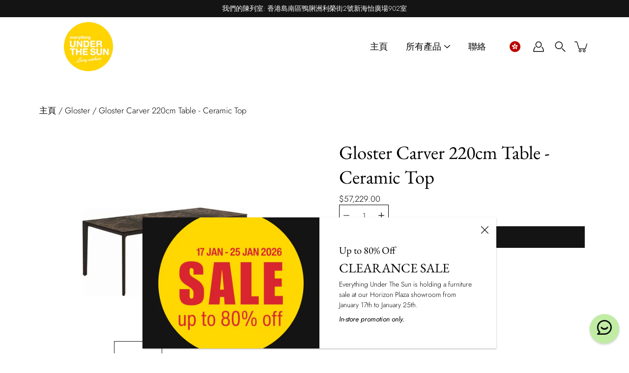

--- FILE ---
content_type: text/html; charset=utf-8
request_url: https://www.euts.furniture/zh/products/carver-220cm-table-ceramic-top-1
body_size: 54624
content:
<!doctype html>
<html class="no-js no-touch" lang="zh-TW">
<head>
<!-- Google tag (gtag.js) -->
<script async src="https://www.googletagmanager.com/gtag/js?id=AW-768381481"></script>
<script>
  window.dataLayer = window.dataLayer || [];
  function gtag(){dataLayer.push(arguments);}
  gtag('js', new Date());

  gtag('config', 'AW-768381481');
</script>  
  <!-- Event snippet for Page View conversion page -->
<script>
  gtag('event', 'conversion', {'send_to': 'AW-768381481/_SpcCLuo8-8YEKmksu4C'});
</script>

 <!-- Google Tag Manager -->
<script>(function(w,d,s,l,i){w[l]=w[l]||[];w[l].push({'gtm.start':
new Date().getTime(),event:'gtm.js'});var f=d.getElementsByTagName(s)[0],
j=d.createElement(s),dl=l!='dataLayer'?'&l='+l:'';j.async=true;j.src=
'https://www.googletagmanager.com/gtm.js?id='+i+dl;f.parentNode.insertBefore(j,f);
})(window,document,'script','dataLayer','GTM-MFDNFFH');</script>
<!-- End Google Tag Manager -->
 
<meta name="robots" content="index">

  <!-- Google tag (gtag.js) -->
<script async src="https://www.googletagmanager.com/gtag/js?id=G-X8P3HM5WJN"></script>
<script>
  window.dataLayer = window.dataLayer || [];
  function gtag(){dataLayer.push(arguments);}
  gtag('js', new Date());

  gtag('config', 'G-X8P3HM5WJN');
</script>

<script type="application/ld+json">
{
  "@context": "https://schema.org",
  "@type": "LocalBusiness",
  "name": "Everything Under The Sun",
  "image": "https://cdn.shopify.com/s/files/1/0395/7578/1539/files/180x_EUTS_logo_100x.jpg?v=1637900577",
  "@id": "",
  "url": "https://www.euts.furniture/",
  "telephone": "(852) 2554 9088",
  "address": {
    "@type": "PostalAddress",
    "streetAddress": "902 Horizon Plaza, 2 Lee Wing Street",
    "addressLocality": "Ap Lei Chau",
    "postalCode": "999077",
    "addressCountry": "HK"
  },
  "geo": {
    "@type": "GeoCoordinates",
    "latitude": 22.2419,
    "longitude": 114.1529
  },
  "openingHoursSpecification": {
    "@type": "OpeningHoursSpecification",
    "dayOfWeek": [
      "Monday",
      "Tuesday",
      "Wednesday",
      "Thursday",
      "Friday"
    ],
    "opens": "09:00",
    "closes": "17:00"
  },
  "sameAs": "https://www.euts.furniture/" 
}
</script>
<script type="application/ld+json">
{
  "@context": "https://schema.org",
  "@type": "Organization",
  "name": "Everything Under The Sun",
  "alternateName": "EUTS",
  "url": "https://www.euts.furniture/",
  "logo": "https://cdn.shopify.com/s/files/1/0395/7578/1539/files/180x_EUTS_logo_100x.jpg?v=1637900577",
  "sameAs": "https://www.euts.furniture/"
}
</script>

  
    <meta charset="utf-8">
  <meta http-equiv='X-UA-Compatible' content='IE=edge'>
  <meta name="viewport" content="width=device-width, height=device-height, initial-scale=1.0, minimum-scale=1.0">
  <link rel="canonical" href="https://www.euts.furniture/zh/products/carver-220cm-table-ceramic-top-1">
  
  <link rel="preload" as="style" href="//www.euts.furniture/cdn/shop/t/25/assets/theme.css?v=22176515793363733931688529811">
  <link rel="preload" as="script" href="//www.euts.furniture/cdn/shop/t/25/assets/lazysizes.min.js?v=111431644619468174291688529811">
  <link rel="preload" as="script" href="//www.euts.furniture/cdn/shop/t/25/assets/theme.js?v=169302922710167835941731292726">
  <link rel="preload" as="script" href="//www.euts.furniture/cdn/shop/t/25/assets/match-height.min.js?v=167817335083169240951688529811">
  <link rel="preload" as="image" href="//www.euts.furniture/cdn/shop/t/25/assets/loading.svg?v=25500050876666789991688529811">

  <link rel="preconnect" href="https://cdn.shopify.com" crossorigin>
  <link rel="preconnect" href="https://fonts.shopify.com" crossorigin>
  <link rel="preconnect" href="https://monorail-edge.shopifysvc.com" crossorigin>

  <title>Gloster Carver 220cm Table - Ceramic Top &ndash; Everything Under The Sun</title>

  
      
          <meta name="description" content="Brand: GlosterModel: Gloster Carver 220cm Table - Ceramic TopColor: Java / EmperorSize: W100 x L220cm x H73cmMaterial: Powder Coated Aluminium + CeramicVendor Code: 108416">
      
  
<link rel="shortcut icon" href="//www.euts.furniture/cdn/shop/files/EUTS_fav_icon_dot_living_RGB_32x32.png?v=1680159385" type="image/png"><link rel="preload" as="font" href="//www.euts.furniture/cdn/fonts/jost/jost_n3.a5df7448b5b8c9a76542f085341dff794ff2a59d.woff2" type="font/woff2" crossorigin><link rel="preload" as="font" href="//www.euts.furniture/cdn/fonts/ebgaramond/ebgaramond_n4.f03b4ad40330b0ec2af5bb96f169ce0df8a12bc0.woff2" type="font/woff2" crossorigin><!-- /snippets/social-meta-tags.liquid -->




<meta property="og:site_name" content="Everything Under The Sun">
<meta property="og:url" content="https://www.euts.furniture/zh/products/carver-220cm-table-ceramic-top-1">
<meta property="og:title" content="Gloster Carver 220cm Table - Ceramic Top">
<meta property="og:type" content="product">
<meta property="og:description" content="Brand: GlosterModel: Gloster Carver 220cm Table - Ceramic TopColor: Java / EmperorSize: W100 x L220cm x H73cmMaterial: Powder Coated Aluminium + CeramicVendor Code: 108416">

  <meta property="og:price:amount" content="57,229.00">
  <meta property="og:price:currency" content="HKD">

<meta property="og:image" content="http://www.euts.furniture/cdn/shop/files/media_06baa14e-7106-4c01-86f3-2afba444a562_1200x1200.jpg?v=1768575036"><meta property="og:image" content="http://www.euts.furniture/cdn/shop/files/media_55ecef4b-6554-443b-97a0-09e1346b9322_1200x1200.jpg?v=1768367696">
<meta property="og:image:secure_url" content="https://www.euts.furniture/cdn/shop/files/media_06baa14e-7106-4c01-86f3-2afba444a562_1200x1200.jpg?v=1768575036"><meta property="og:image:secure_url" content="https://www.euts.furniture/cdn/shop/files/media_55ecef4b-6554-443b-97a0-09e1346b9322_1200x1200.jpg?v=1768367696">


<meta name="twitter:card" content="summary_large_image">
<meta name="twitter:title" content="Gloster Carver 220cm Table - Ceramic Top">
<meta name="twitter:description" content="Brand: GlosterModel: Gloster Carver 220cm Table - Ceramic TopColor: Java / EmperorSize: W100 x L220cm x H73cmMaterial: Powder Coated Aluminium + CeramicVendor Code: 108416">
<style data-shopify>@font-face {
  font-family: "EB Garamond";
  font-weight: 400;
  font-style: normal;
  font-display: swap;
  src: url("//www.euts.furniture/cdn/fonts/ebgaramond/ebgaramond_n4.f03b4ad40330b0ec2af5bb96f169ce0df8a12bc0.woff2") format("woff2"),
       url("//www.euts.furniture/cdn/fonts/ebgaramond/ebgaramond_n4.73939a8b7fe7c6b6b560b459d64db062f2ba1a29.woff") format("woff");
}

@font-face {
  font-family: Jost;
  font-weight: 300;
  font-style: normal;
  font-display: swap;
  src: url("//www.euts.furniture/cdn/fonts/jost/jost_n3.a5df7448b5b8c9a76542f085341dff794ff2a59d.woff2") format("woff2"),
       url("//www.euts.furniture/cdn/fonts/jost/jost_n3.882941f5a26d0660f7dd135c08afc57fc6939a07.woff") format("woff");
}



  @font-face {
  font-family: "EB Garamond";
  font-weight: 500;
  font-style: normal;
  font-display: swap;
  src: url("//www.euts.furniture/cdn/fonts/ebgaramond/ebgaramond_n5.3e25a5488beb55ca397c46b6a35ec00e32bd7588.woff2") format("woff2"),
       url("//www.euts.furniture/cdn/fonts/ebgaramond/ebgaramond_n5.abced48e0ce998fe3fda80b5d5329505f19714c6.woff") format("woff");
}




  @font-face {
  font-family: Jost;
  font-weight: 400;
  font-style: normal;
  font-display: swap;
  src: url("//www.euts.furniture/cdn/fonts/jost/jost_n4.d47a1b6347ce4a4c9f437608011273009d91f2b7.woff2") format("woff2"),
       url("//www.euts.furniture/cdn/fonts/jost/jost_n4.791c46290e672b3f85c3d1c651ef2efa3819eadd.woff") format("woff");
}



  @font-face {
  font-family: Jost;
  font-weight: 300;
  font-style: italic;
  font-display: swap;
  src: url("//www.euts.furniture/cdn/fonts/jost/jost_i3.8d4e97d98751190bb5824cdb405ec5b0049a74c0.woff2") format("woff2"),
       url("//www.euts.furniture/cdn/fonts/jost/jost_i3.1b7a65a16099fd3de6fdf1255c696902ed952195.woff") format("woff");
}




  @font-face {
  font-family: Jost;
  font-weight: 400;
  font-style: italic;
  font-display: swap;
  src: url("//www.euts.furniture/cdn/fonts/jost/jost_i4.b690098389649750ada222b9763d55796c5283a5.woff2") format("woff2"),
       url("//www.euts.furniture/cdn/fonts/jost/jost_i4.fd766415a47e50b9e391ae7ec04e2ae25e7e28b0.woff") format("woff");
}



:root {
  ---color-background: #ffffff;
  ---color-background-alpha-25: rgba(255, 255, 255, 0.25);
  ---color-background-alpha-35: rgba(255, 255, 255, 0.35);
  ---color-background-alpha-60: rgba(255, 255, 255, 0.6);
  ---color-background-overlay: rgba(255, 255, 255, 0.9);
  ---color-background-table-header: #808080;
  ---color-heading: #000000;
  ---color-text: #000000;
  ---color-text-alpha-5: rgba(0, 0, 0, 0.05);
  ---color-text-alpha-8: rgba(0, 0, 0, 0.08);
  ---color-text-alpha-10: rgba(0, 0, 0, 0.1);
  ---color-text-alpha-25: rgba(0, 0, 0, 0.25);
  ---color-text-alpha-30: rgba(0, 0, 0, 0.3);
  ---color-text-alpha-55: rgba(0, 0, 0, 0.55);
  ---color-text-alpha-60: rgba(0, 0, 0, 0.6);
  ---color-label: rgba(0, 0, 0, 0.8);
  ---color-input-placeholder: rgba(0, 0, 0, 0.5);
  ---color-cart-text: rgba(0, 0, 0, 0.6);
  ---color-border: #000000;
  ---color-border-alpha-8: rgba(0, 0, 0, 0.08);
  ---color-border-dark: #000000;
  ---color-error-text: #d02e2e;
  ---color-error-bg: rgba(208, 46, 46, 0.05);
  ---color-error-border: rgba(208, 46, 46, 0.25);
  ---color-badge-text: #fff;
  ---color-badge-bg: #b02e0c;
  ---color-button-primary-bg: #141414;
  ---color-button-primary-text: #fff;
  ---color-button-primary-border: #141414;
  ---color-button-secondary-bg: #ffffff;
  ---color-button-secondary-text: #000;
  ---color-button-secondary-border: #000;
  ---color-button-alt-bg: transparent;
  ---color-button-alt-text: #141414;
  ---color-button-alt-border: #141414;
  ---color-search-overlay: rgba(51, 51, 51, 0.5);

  ---body-letter-spacing: 0px;
  ---heading-letter-spacing: 0px;

  ---body-font-family: Jost, sans-serif;
  ---heading-font-family: "EB Garamond", serif;

  ---body-font-weight: 300;
  ---heading-font-weight: 400;

  ---body-font-style: normal;
  ---heading-font-style: normal;

  ---body-font-weight-medium: 400;
  ---body-font-weight-bold: 400;

  ---heading-font-weight-bold: 500;

  ---font-adjust-body: 1.0;
  ---font-adjust-heading: 1.2;--rating-font-size: calc(var(---font-adjust-body) * 1.1);
  --rating-letter-spacing: 0.15;

  ---image-size: contain;
  ---image-aspect-ratio: 1;
  ---image-aspect-ratio-padding: 100%;

  --icon-loading: url( "//www.euts.furniture/cdn/shop/t/25/assets/loading.svg?v=25500050876666789991688529811" );
  --icon-zoom-in: url( "//www.euts.furniture/cdn/shop/t/25/assets/icon-zoom-in.svg?v=66463440030260818311688529811" );
  --icon-zoom-out: url( "//www.euts.furniture/cdn/shop/t/25/assets/icon-zoom-out.svg?v=19447117299412374421688529811" );

  --header-height: 120px;
  --header-initial-height: 120px;
  --scrollbar-width: 0px;
  --collection-featured-block-height: none;

  
  --color-placeholder-bg: #ABA9A9;
  --color-placeholder-fill: rgba(246, 247, 255, 0.3);

  --swatch-size: 22px;

  
  --overlay-color: #000;
  --overlay-opacity: 0;

  
  --gutter: 10px;
}</style><link href="//www.euts.furniture/cdn/shop/t/25/assets/theme.css?v=22176515793363733931688529811" rel="stylesheet" type="text/css" media="all" /><link href="//www.euts.furniture/cdn/shop/t/25/assets/custom-theme.scss?v=17051808870575794501689050084" rel="stylesheet" type="text/css" media="all" /><script src="https://cdnjs.cloudflare.com/ajax/libs/jquery/3.6.0/jquery.min.js" integrity="sha512-894YE6QWD5I59HgZOGReFYm4dnWc1Qt5NtvYSaNcOP+u1T9qYdvdihz0PPSiiqn/+/3e7Jo4EaG7TubfWGUrMQ==" crossorigin="anonymous" referrerpolicy="no-referrer"></script>
  <script type="text/javascript">
    if (window.MSInputMethodContext && document.documentMode) {
      var scripts = document.getElementsByTagName('script')[0];
      var polyfill = document.createElement("script");
      polyfill.defer = true;
      polyfill.src = "//www.euts.furniture/cdn/shop/t/25/assets/ie11.js?v=144489047535103983231688529811";

      scripts.parentNode.insertBefore(polyfill, scripts);
    } else {
      document.documentElement.className = document.documentElement.className.replace('no-js', 'js');
    }

    
    

    let root = '/zh';
    if (root[root.length - 1] !== '/') {
      root = `${root}/`;
    }

    window.theme = {
      info: {
        name: 'Modular'
      },
      version: '3.1.0',
      routes: {
        root_url: root,
        search_url: "\/zh\/search",
        cart_url: "\/zh\/cart",
        product_recommendations_url: "\/zh\/recommendations\/products"
      },
      assets: {
        photoswipe: '//www.euts.furniture/cdn/shop/t/25/assets/photoswipe.js?v=130085143056322247361688529811',
        smoothscroll: '//www.euts.furniture/cdn/shop/t/25/assets/smoothscroll.js?v=37906625415260927261688529811',
        no_image: "//www.euts.furniture/cdn/shopifycloud/storefront/assets/no-image-2048-a2addb12_1024x.gif",
        blank: "\/\/www.euts.furniture\/cdn\/shop\/t\/25\/assets\/blank_1x1.gif?v=50849316544257392421688529811",
        swatches: '//www.euts.furniture/cdn/shop/t/25/assets/swatches.json?v=172658934861740646241746596996',
        base: "//www.euts.furniture/cdn/shop/t/25/assets/",
        image: '//www.euts.furniture/cdn/shop/t/25/assets/image.png?v=4672',
      },
      translations: {
        add_to_cart: "Add to Cart",
        form_submit: "Add to Cart",
        form_submit_error: "哇！",
        on_sale: "Sale",
        pre_order: "Pre-order",
        sold_out: "已售完",
        unavailable: "Unavailable",
        from: "From",
        no_results: "沒有任何結果",
        color: ["Color"," Colour"," Canopy Color"],
      },
      icons: {
        arrow: '<svg aria-hidden="true" focusable="false" role="presentation" class="icon icon-arrow" viewBox="0 0 1024 1024"><path d="M926.553 256.428c25.96-23.409 62.316-19.611 83.605 7.033 20.439 25.582 18.251 61.132-6.623 83.562l-467.01 421.128c-22.547 20.331-56.39 19.789-78.311-1.237L19.143 345.786c-24.181-23.193-25.331-58.79-4.144-83.721 22.077-25.978 58.543-28.612 83.785-4.402l400.458 384.094 427.311-385.33z"/></svg>',
        arrowSlider: '<svg aria-hidden="true" focusable="false" role="presentation" class="icon icon-submit" viewBox="0 0 1024 1024"><path d="M1023.998 511.724v-6.44a4.818 4.818 0 00-1.605-3.215l-.005-.005c0-1.61-1.61-1.61-1.61-3.22s-1.61-1.61-1.61-3.22c-.89 0-1.61-.72-1.61-1.61L652.074 115.649c-6.058-5.789-14.286-9.354-23.346-9.354s-17.288 3.564-23.358 9.366l.013-.013c-6.101 5.61-9.909 13.631-9.909 22.541s3.81 16.931 9.888 22.52l.022.02 307.522 318.793H32.201C14.416 479.522 0 493.939 0 511.723s14.417 32.201 32.201 32.201h887.145L605.384 862.717a32.062 32.062 0 00-8.429 21.72c0 9.19 3.851 17.481 10.025 23.347l.014.013c5.61 6.101 13.631 9.909 22.541 9.909s16.931-3.81 22.52-9.888l.02-.022 363.874-370.315c0-1.61 0-1.61 1.61-3.22.89 0 1.61-.72 1.61-1.61 0-1.61 1.61-1.61 1.61-3.22h1.61v-3.22a4.81 4.81 0 001.608-3.203l.002-.017v-11.27z"/></svg>',
        arrowNavSlider: 'M0.0776563715,49.6974826 L0.0776563715,50.3266624 C0.0882978908,50.4524827 0.146435015,50.5626537 0.234305795,50.6407437 C0.234697028,50.7982538 0.39181593,50.7982538 0.39181593,50.9556075 C0.39181593,51.1129611 0.548934833,51.1127264 0.548934833,51.27008 C0.636101395,51.27008 0.706053735,51.3405018 0.706053735,51.4271989 L36.3981789,88.377449 C36.9898787,88.9427015 37.7935482,89.2908983 38.6778897,89.2908983 C39.5622313,89.2908983 40.3661354,88.9429363 40.9590089,88.3761189 C41.5534473,87.8297238 41.9253528,87.0464767 41.9253528,86.1759065 C41.9253528,85.3053363 41.5534473,84.5227934 40.9597131,83.9766331 L10.297036,52.0652206 L96.9330092,52.8421298 C98.6696895,52.8421298 100.077578,51.4342411 100.077578,49.6975608 C100.077578,47.9608805 98.6696895,46.5529919 96.9330092,46.5529919 L10.297036,46.5529919 L40.9578352,15.4206794 C41.4680804,14.8636428 41.7811445,14.1180323 41.7811445,13.299496 C41.7811445,12.4018526 41.4053267,11.5926276 40.8022812,11.0197852 C40.2533823,10.422843 39.4701352,10.0509375 38.599565,10.0509375 C37.7289948,10.0509375 36.9464519,10.422843 36.4002916,11.0165771 L36.3981007,11.018768 L0.863172638,47.1829542 C0.863172638,47.3400731 0.863172638,47.3400731 0.706053735,47.4974267 C0.618887173,47.4974267 0.548934833,47.5678485 0.548934833,47.6545456 C0.548934833,47.8116645 0.39181593,47.8116645 0.39181593,47.9690181 L0.234697028,47.9690181 L0.234697028,48.2834907 C0.146356768,48.3619719 0.0882196443,48.4723777 0.077578125,48.5964766 L0.077578125,49.6984215 L0.0776563715,49.6974826 Z',
        arrowLong: '<svg aria-hidden="true" focusable="false" role="presentation" class="icon icon-arrow-long" viewBox="0 0 1024 1024"><path d="M525.379 1020.065l114.69-110.279c7.645-7.353 7.645-18.379 0-25.732s-19.113-7.353-26.762 0l-82.194 77.195V18.379C531.113 7.35 523.468 0 512 0s-19.113 7.353-19.113 18.379v942.87l-82.194-79.033c-7.645-7.353-19.113-7.353-26.762 0-3.823 3.676-5.734 9.191-5.734 12.868s1.911 9.191 5.734 12.868l114.69 110.279c7.645 7.353 19.113 7.353 26.762 1.838z"/></svg>',
        check: '<svg aria-hidden="true" focusable="false" role="presentation" class="icon icon-check" viewBox="0 0 1317 1024"><path d="M1277.067 47.359c-42.785-42.731-112.096-42.731-154.88 0L424.495 745.781l-232.32-233.782c-43.178-40.234-110.463-39.047-152.195 2.685s-42.919 109.017-2.685 152.195L347.056 976.64c42.785 42.731 112.096 42.731 154.88 0l775.132-774.401c42.731-42.785 42.731-112.096 0-154.88z"/></svg>',
        close: '<svg aria-hidden="true" focusable="false" role="presentation" class="icon icon-close" viewBox="0 0 1024 1024"><path d="M446.174 512L13.632 79.458c-18.177-18.177-18.177-47.649 0-65.826s47.649-18.177 65.826 0L512 446.174 944.542 13.632c18.177-18.177 47.649-18.177 65.826 0s18.177 47.649 0 65.826L577.826 512l432.542 432.542c18.177 18.177 18.177 47.649 0 65.826s-47.649 18.177-65.826 0L512 577.826 79.458 1010.368c-18.177 18.177-47.649 18.177-65.826 0s-18.177-47.649 0-65.826L446.174 512z"/></svg>',
        plus: '<svg aria-hidden="true" focusable="false" role="presentation" class="icon icon-plus" viewBox="0 0 1024 1024"><path d="M465.066 465.067l.001-411.166c-.005-.407-.005-.407-.006-.805 0-29.324 23.796-53.095 53.149-53.095s53.149 23.771 53.149 53.095c-.001.365-.001.365-.004.524l-.009 411.446 398.754.001c.407-.005.407-.005.805-.006 29.324 0 53.095 23.796 53.095 53.149s-23.771 53.149-53.095 53.149c-.365-.001-.365-.001-.524-.004l-399.037-.009-.009 396.75a53.99 53.99 0 01.071 2.762c0 29.35-23.817 53.142-53.197 53.142-28.299 0-51.612-22.132-53.124-50.361l-.044-.832.583-.382-.586.017c-.02-.795-.02-.795-.024-1.59.011-1.42.011-1.42.05-1.933l.001-397.576-409.162-.009c-1.378.059-1.378.059-2.762.071-29.35 0-53.142-23.817-53.142-53.197 0-28.299 22.132-51.612 50.361-53.124l.832-.044.382.583-.017-.586c.795-.02.795-.02 1.59-.024 1.42.011 1.42.011 1.933.05l409.986.001z"/></svg>',
        minus: '<svg aria-hidden="true" focusable="false" role="presentation" class="icon icon-minus" viewBox="0 0 1024 1024"><path d="M51.573 459.468l-.017-.585c.795-.02.795-.02 1.59-.024 1.42.011 1.42.011 1.933.05l915.021.002c.407-.005.407-.005.805-.006 29.324 0 53.095 23.771 53.095 53.095s-23.771 53.095-53.095 53.095c-.365-.001-.365-.001-.524-.004l-914.477-.021c-1.378.059-1.378.059-2.762.071C23.792 565.141 0 541.348 0 511.999c0-28.271 22.132-51.558 50.361-53.069l.832-.044.382.582z"/></svg>',
      },
      settings: {
        enableAcceptTerms: true,
        enableAjaxCart: true,
        enablePaymentButton: true,
        enableVideoLooping: true,
        showQuickView: true,
        showQuantity: false,
        imageBackgroundSize: "contain",
        productBadgeStyle: "circle",
        searchType: "product",
        hoverImage: true,
      }
    };
    window.moneyFormat = "${{amount}}";
    window.slate = window.slate || {};
    window.lazySizesConfig = window.lazySizesConfig || {};
    window.lazySizesConfig.preloadAfterLoad = true;
  </script>

  <!-- Theme Javascript ============================================================== -->
  <script src="//www.euts.furniture/cdn/shop/t/25/assets/lazysizes.min.js?v=111431644619468174291688529811" async></script>
  <script src="//www.euts.furniture/cdn/shop/t/25/assets/vendor.js?v=176007356624558716481688529811" defer></script>
  <script src="//www.euts.furniture/cdn/shop/t/25/assets/theme.dev.js?v=24937022183992094001688535922" defer></script><script src="//www.euts.furniture/cdn/shop/t/25/assets/custom-theme.js?v=40260887192386497181731292978" defer></script><!-- Shopify app scripts =========================================================== -->
  <script>window.performance && window.performance.mark && window.performance.mark('shopify.content_for_header.start');</script><meta id="shopify-digital-wallet" name="shopify-digital-wallet" content="/39575781539/digital_wallets/dialog">
<meta name="shopify-checkout-api-token" content="b426981ed908815536b397bd8b64983a">
<link rel="alternate" hreflang="x-default" href="https://www.euts.furniture/products/carver-220cm-table-ceramic-top-1">
<link rel="alternate" hreflang="en" href="https://www.euts.furniture/products/carver-220cm-table-ceramic-top-1">
<link rel="alternate" hreflang="zh-Hant" href="https://www.euts.furniture/zh/products/carver-220cm-table-ceramic-top-1">
<link rel="alternate" hreflang="zh-Hant-HK" href="https://www.euts.furniture/zh/products/carver-220cm-table-ceramic-top-1">
<link rel="alternate" type="application/json+oembed" href="https://www.euts.furniture/zh/products/carver-220cm-table-ceramic-top-1.oembed">
<script async="async" src="/checkouts/internal/preloads.js?locale=zh-HK"></script>
<link rel="preconnect" href="https://shop.app" crossorigin="anonymous">
<script async="async" src="https://shop.app/checkouts/internal/preloads.js?locale=zh-HK&shop_id=39575781539" crossorigin="anonymous"></script>
<script id="shopify-features" type="application/json">{"accessToken":"b426981ed908815536b397bd8b64983a","betas":["rich-media-storefront-analytics"],"domain":"www.euts.furniture","predictiveSearch":true,"shopId":39575781539,"locale":"zh-tw"}</script>
<script>var Shopify = Shopify || {};
Shopify.shop = "eutshk.myshopify.com";
Shopify.locale = "zh-TW";
Shopify.currency = {"active":"HKD","rate":"1.0"};
Shopify.country = "HK";
Shopify.theme = {"name":"EUTS | Live | with New Badges","id":136937865454,"schema_name":"Modular","schema_version":"3.1.0","theme_store_id":null,"role":"main"};
Shopify.theme.handle = "null";
Shopify.theme.style = {"id":null,"handle":null};
Shopify.cdnHost = "www.euts.furniture/cdn";
Shopify.routes = Shopify.routes || {};
Shopify.routes.root = "/zh/";</script>
<script type="module">!function(o){(o.Shopify=o.Shopify||{}).modules=!0}(window);</script>
<script>!function(o){function n(){var o=[];function n(){o.push(Array.prototype.slice.apply(arguments))}return n.q=o,n}var t=o.Shopify=o.Shopify||{};t.loadFeatures=n(),t.autoloadFeatures=n()}(window);</script>
<script>
  window.ShopifyPay = window.ShopifyPay || {};
  window.ShopifyPay.apiHost = "shop.app\/pay";
  window.ShopifyPay.redirectState = null;
</script>
<script id="shop-js-analytics" type="application/json">{"pageType":"product"}</script>
<script defer="defer" async type="module" src="//www.euts.furniture/cdn/shopifycloud/shop-js/modules/v2/client.init-shop-cart-sync_D9dVssWa.zh-TW.esm.js"></script>
<script defer="defer" async type="module" src="//www.euts.furniture/cdn/shopifycloud/shop-js/modules/v2/chunk.common_OJXd8nZT.esm.js"></script>
<script type="module">
  await import("//www.euts.furniture/cdn/shopifycloud/shop-js/modules/v2/client.init-shop-cart-sync_D9dVssWa.zh-TW.esm.js");
await import("//www.euts.furniture/cdn/shopifycloud/shop-js/modules/v2/chunk.common_OJXd8nZT.esm.js");

  window.Shopify.SignInWithShop?.initShopCartSync?.({"fedCMEnabled":true,"windoidEnabled":true});

</script>
<script>
  window.Shopify = window.Shopify || {};
  if (!window.Shopify.featureAssets) window.Shopify.featureAssets = {};
  window.Shopify.featureAssets['shop-js'] = {"shop-cart-sync":["modules/v2/client.shop-cart-sync_DZfzH39x.zh-TW.esm.js","modules/v2/chunk.common_OJXd8nZT.esm.js"],"init-fed-cm":["modules/v2/client.init-fed-cm_DodsQcqe.zh-TW.esm.js","modules/v2/chunk.common_OJXd8nZT.esm.js"],"shop-button":["modules/v2/client.shop-button_D-iwf52C.zh-TW.esm.js","modules/v2/chunk.common_OJXd8nZT.esm.js"],"shop-cash-offers":["modules/v2/client.shop-cash-offers_Cyil_cDS.zh-TW.esm.js","modules/v2/chunk.common_OJXd8nZT.esm.js","modules/v2/chunk.modal_C5bQInl2.esm.js"],"init-windoid":["modules/v2/client.init-windoid_DkY0Nl5K.zh-TW.esm.js","modules/v2/chunk.common_OJXd8nZT.esm.js"],"shop-toast-manager":["modules/v2/client.shop-toast-manager_qlvfhAv_.zh-TW.esm.js","modules/v2/chunk.common_OJXd8nZT.esm.js"],"init-shop-email-lookup-coordinator":["modules/v2/client.init-shop-email-lookup-coordinator_BBzHOrgE.zh-TW.esm.js","modules/v2/chunk.common_OJXd8nZT.esm.js"],"init-shop-cart-sync":["modules/v2/client.init-shop-cart-sync_D9dVssWa.zh-TW.esm.js","modules/v2/chunk.common_OJXd8nZT.esm.js"],"avatar":["modules/v2/client.avatar_BTnouDA3.zh-TW.esm.js"],"pay-button":["modules/v2/client.pay-button_DtE7E5DC.zh-TW.esm.js","modules/v2/chunk.common_OJXd8nZT.esm.js"],"init-customer-accounts":["modules/v2/client.init-customer-accounts_D9Hj9SCP.zh-TW.esm.js","modules/v2/client.shop-login-button_BjvtuwE0.zh-TW.esm.js","modules/v2/chunk.common_OJXd8nZT.esm.js","modules/v2/chunk.modal_C5bQInl2.esm.js"],"init-shop-for-new-customer-accounts":["modules/v2/client.init-shop-for-new-customer-accounts_D4_GLl3m.zh-TW.esm.js","modules/v2/client.shop-login-button_BjvtuwE0.zh-TW.esm.js","modules/v2/chunk.common_OJXd8nZT.esm.js","modules/v2/chunk.modal_C5bQInl2.esm.js"],"shop-login-button":["modules/v2/client.shop-login-button_BjvtuwE0.zh-TW.esm.js","modules/v2/chunk.common_OJXd8nZT.esm.js","modules/v2/chunk.modal_C5bQInl2.esm.js"],"init-customer-accounts-sign-up":["modules/v2/client.init-customer-accounts-sign-up_CUqsN-zj.zh-TW.esm.js","modules/v2/client.shop-login-button_BjvtuwE0.zh-TW.esm.js","modules/v2/chunk.common_OJXd8nZT.esm.js","modules/v2/chunk.modal_C5bQInl2.esm.js"],"shop-follow-button":["modules/v2/client.shop-follow-button_CzBEmefI.zh-TW.esm.js","modules/v2/chunk.common_OJXd8nZT.esm.js","modules/v2/chunk.modal_C5bQInl2.esm.js"],"checkout-modal":["modules/v2/client.checkout-modal_BEGRqLz2.zh-TW.esm.js","modules/v2/chunk.common_OJXd8nZT.esm.js","modules/v2/chunk.modal_C5bQInl2.esm.js"],"lead-capture":["modules/v2/client.lead-capture_BKHeCid9.zh-TW.esm.js","modules/v2/chunk.common_OJXd8nZT.esm.js","modules/v2/chunk.modal_C5bQInl2.esm.js"],"shop-login":["modules/v2/client.shop-login_ChuzUg_t.zh-TW.esm.js","modules/v2/chunk.common_OJXd8nZT.esm.js","modules/v2/chunk.modal_C5bQInl2.esm.js"],"payment-terms":["modules/v2/client.payment-terms_KQRU5lPA.zh-TW.esm.js","modules/v2/chunk.common_OJXd8nZT.esm.js","modules/v2/chunk.modal_C5bQInl2.esm.js"]};
</script>
<script>(function() {
  var isLoaded = false;
  function asyncLoad() {
    if (isLoaded) return;
    isLoaded = true;
    var urls = ["https:\/\/chimpstatic.com\/mcjs-connected\/js\/users\/0cb28bbfce2c78294bebb0bb5\/9bcdd8e6a42771545a82a3716.js?shop=eutshk.myshopify.com","https:\/\/cdn-app.cart-bot.net\/public\/js\/append.js?shop=eutshk.myshopify.com"];
    for (var i = 0; i < urls.length; i++) {
      var s = document.createElement('script');
      s.type = 'text/javascript';
      s.async = true;
      s.src = urls[i];
      var x = document.getElementsByTagName('script')[0];
      x.parentNode.insertBefore(s, x);
    }
  };
  if(window.attachEvent) {
    window.attachEvent('onload', asyncLoad);
  } else {
    window.addEventListener('load', asyncLoad, false);
  }
})();</script>
<script id="__st">var __st={"a":39575781539,"offset":28800,"reqid":"1486c51c-2d25-4553-96a6-c40cb18012fb-1768719853","pageurl":"www.euts.furniture\/zh\/products\/carver-220cm-table-ceramic-top-1","u":"e39c8a4a94a9","p":"product","rtyp":"product","rid":8004226875630};</script>
<script>window.ShopifyPaypalV4VisibilityTracking = true;</script>
<script id="captcha-bootstrap">!function(){'use strict';const t='contact',e='account',n='new_comment',o=[[t,t],['blogs',n],['comments',n],[t,'customer']],c=[[e,'customer_login'],[e,'guest_login'],[e,'recover_customer_password'],[e,'create_customer']],r=t=>t.map((([t,e])=>`form[action*='/${t}']:not([data-nocaptcha='true']) input[name='form_type'][value='${e}']`)).join(','),a=t=>()=>t?[...document.querySelectorAll(t)].map((t=>t.form)):[];function s(){const t=[...o],e=r(t);return a(e)}const i='password',u='form_key',d=['recaptcha-v3-token','g-recaptcha-response','h-captcha-response',i],f=()=>{try{return window.sessionStorage}catch{return}},m='__shopify_v',_=t=>t.elements[u];function p(t,e,n=!1){try{const o=window.sessionStorage,c=JSON.parse(o.getItem(e)),{data:r}=function(t){const{data:e,action:n}=t;return t[m]||n?{data:e,action:n}:{data:t,action:n}}(c);for(const[e,n]of Object.entries(r))t.elements[e]&&(t.elements[e].value=n);n&&o.removeItem(e)}catch(o){console.error('form repopulation failed',{error:o})}}const l='form_type',E='cptcha';function T(t){t.dataset[E]=!0}const w=window,h=w.document,L='Shopify',v='ce_forms',y='captcha';let A=!1;((t,e)=>{const n=(g='f06e6c50-85a8-45c8-87d0-21a2b65856fe',I='https://cdn.shopify.com/shopifycloud/storefront-forms-hcaptcha/ce_storefront_forms_captcha_hcaptcha.v1.5.2.iife.js',D={infoText:'已受到 hCaptcha 保護',privacyText:'隱私',termsText:'條款'},(t,e,n)=>{const o=w[L][v],c=o.bindForm;if(c)return c(t,g,e,D).then(n);var r;o.q.push([[t,g,e,D],n]),r=I,A||(h.body.append(Object.assign(h.createElement('script'),{id:'captcha-provider',async:!0,src:r})),A=!0)});var g,I,D;w[L]=w[L]||{},w[L][v]=w[L][v]||{},w[L][v].q=[],w[L][y]=w[L][y]||{},w[L][y].protect=function(t,e){n(t,void 0,e),T(t)},Object.freeze(w[L][y]),function(t,e,n,w,h,L){const[v,y,A,g]=function(t,e,n){const i=e?o:[],u=t?c:[],d=[...i,...u],f=r(d),m=r(i),_=r(d.filter((([t,e])=>n.includes(e))));return[a(f),a(m),a(_),s()]}(w,h,L),I=t=>{const e=t.target;return e instanceof HTMLFormElement?e:e&&e.form},D=t=>v().includes(t);t.addEventListener('submit',(t=>{const e=I(t);if(!e)return;const n=D(e)&&!e.dataset.hcaptchaBound&&!e.dataset.recaptchaBound,o=_(e),c=g().includes(e)&&(!o||!o.value);(n||c)&&t.preventDefault(),c&&!n&&(function(t){try{if(!f())return;!function(t){const e=f();if(!e)return;const n=_(t);if(!n)return;const o=n.value;o&&e.removeItem(o)}(t);const e=Array.from(Array(32),(()=>Math.random().toString(36)[2])).join('');!function(t,e){_(t)||t.append(Object.assign(document.createElement('input'),{type:'hidden',name:u})),t.elements[u].value=e}(t,e),function(t,e){const n=f();if(!n)return;const o=[...t.querySelectorAll(`input[type='${i}']`)].map((({name:t})=>t)),c=[...d,...o],r={};for(const[a,s]of new FormData(t).entries())c.includes(a)||(r[a]=s);n.setItem(e,JSON.stringify({[m]:1,action:t.action,data:r}))}(t,e)}catch(e){console.error('failed to persist form',e)}}(e),e.submit())}));const S=(t,e)=>{t&&!t.dataset[E]&&(n(t,e.some((e=>e===t))),T(t))};for(const o of['focusin','change'])t.addEventListener(o,(t=>{const e=I(t);D(e)&&S(e,y())}));const B=e.get('form_key'),M=e.get(l),P=B&&M;t.addEventListener('DOMContentLoaded',(()=>{const t=y();if(P)for(const e of t)e.elements[l].value===M&&p(e,B);[...new Set([...A(),...v().filter((t=>'true'===t.dataset.shopifyCaptcha))])].forEach((e=>S(e,t)))}))}(h,new URLSearchParams(w.location.search),n,t,e,['guest_login'])})(!0,!0)}();</script>
<script integrity="sha256-4kQ18oKyAcykRKYeNunJcIwy7WH5gtpwJnB7kiuLZ1E=" data-source-attribution="shopify.loadfeatures" defer="defer" src="//www.euts.furniture/cdn/shopifycloud/storefront/assets/storefront/load_feature-a0a9edcb.js" crossorigin="anonymous"></script>
<script crossorigin="anonymous" defer="defer" src="//www.euts.furniture/cdn/shopifycloud/storefront/assets/shopify_pay/storefront-65b4c6d7.js?v=20250812"></script>
<script data-source-attribution="shopify.dynamic_checkout.dynamic.init">var Shopify=Shopify||{};Shopify.PaymentButton=Shopify.PaymentButton||{isStorefrontPortableWallets:!0,init:function(){window.Shopify.PaymentButton.init=function(){};var t=document.createElement("script");t.src="https://www.euts.furniture/cdn/shopifycloud/portable-wallets/latest/portable-wallets.zh-tw.js",t.type="module",document.head.appendChild(t)}};
</script>
<script data-source-attribution="shopify.dynamic_checkout.buyer_consent">
  function portableWalletsHideBuyerConsent(e){var t=document.getElementById("shopify-buyer-consent"),n=document.getElementById("shopify-subscription-policy-button");t&&n&&(t.classList.add("hidden"),t.setAttribute("aria-hidden","true"),n.removeEventListener("click",e))}function portableWalletsShowBuyerConsent(e){var t=document.getElementById("shopify-buyer-consent"),n=document.getElementById("shopify-subscription-policy-button");t&&n&&(t.classList.remove("hidden"),t.removeAttribute("aria-hidden"),n.addEventListener("click",e))}window.Shopify?.PaymentButton&&(window.Shopify.PaymentButton.hideBuyerConsent=portableWalletsHideBuyerConsent,window.Shopify.PaymentButton.showBuyerConsent=portableWalletsShowBuyerConsent);
</script>
<script data-source-attribution="shopify.dynamic_checkout.cart.bootstrap">document.addEventListener("DOMContentLoaded",(function(){function t(){return document.querySelector("shopify-accelerated-checkout-cart, shopify-accelerated-checkout")}if(t())Shopify.PaymentButton.init();else{new MutationObserver((function(e,n){t()&&(Shopify.PaymentButton.init(),n.disconnect())})).observe(document.body,{childList:!0,subtree:!0})}}));
</script>
<link id="shopify-accelerated-checkout-styles" rel="stylesheet" media="screen" href="https://www.euts.furniture/cdn/shopifycloud/portable-wallets/latest/accelerated-checkout-backwards-compat.css" crossorigin="anonymous">
<style id="shopify-accelerated-checkout-cart">
        #shopify-buyer-consent {
  margin-top: 1em;
  display: inline-block;
  width: 100%;
}

#shopify-buyer-consent.hidden {
  display: none;
}

#shopify-subscription-policy-button {
  background: none;
  border: none;
  padding: 0;
  text-decoration: underline;
  font-size: inherit;
  cursor: pointer;
}

#shopify-subscription-policy-button::before {
  box-shadow: none;
}

      </style>

<script>window.performance && window.performance.mark && window.performance.mark('shopify.content_for_header.end');</script>

  <meta name="p:domain_verify" content="5d2bf817f6fa7efc5f824c848a0c294f"/>
  
  <meta name="google-site-verification" content="aZw1Qa9z_Kz0gtbw9TVO0HvpQKuvqrU31NhFIQndGeE" />
  <meta name="msvalidate.01" content="C4AFFFF35D9A2CEAA40E63C938FF9AD3" />
  
  <link href="https://monorail-edge.shopifysvc.com" rel="dns-prefetch">
<script>(function(){if ("sendBeacon" in navigator && "performance" in window) {try {var session_token_from_headers = performance.getEntriesByType('navigation')[0].serverTiming.find(x => x.name == '_s').description;} catch {var session_token_from_headers = undefined;}var session_cookie_matches = document.cookie.match(/_shopify_s=([^;]*)/);var session_token_from_cookie = session_cookie_matches && session_cookie_matches.length === 2 ? session_cookie_matches[1] : "";var session_token = session_token_from_headers || session_token_from_cookie || "";function handle_abandonment_event(e) {var entries = performance.getEntries().filter(function(entry) {return /monorail-edge.shopifysvc.com/.test(entry.name);});if (!window.abandonment_tracked && entries.length === 0) {window.abandonment_tracked = true;var currentMs = Date.now();var navigation_start = performance.timing.navigationStart;var payload = {shop_id: 39575781539,url: window.location.href,navigation_start,duration: currentMs - navigation_start,session_token,page_type: "product"};window.navigator.sendBeacon("https://monorail-edge.shopifysvc.com/v1/produce", JSON.stringify({schema_id: "online_store_buyer_site_abandonment/1.1",payload: payload,metadata: {event_created_at_ms: currentMs,event_sent_at_ms: currentMs}}));}}window.addEventListener('pagehide', handle_abandonment_event);}}());</script>
<script id="web-pixels-manager-setup">(function e(e,d,r,n,o){if(void 0===o&&(o={}),!Boolean(null===(a=null===(i=window.Shopify)||void 0===i?void 0:i.analytics)||void 0===a?void 0:a.replayQueue)){var i,a;window.Shopify=window.Shopify||{};var t=window.Shopify;t.analytics=t.analytics||{};var s=t.analytics;s.replayQueue=[],s.publish=function(e,d,r){return s.replayQueue.push([e,d,r]),!0};try{self.performance.mark("wpm:start")}catch(e){}var l=function(){var e={modern:/Edge?\/(1{2}[4-9]|1[2-9]\d|[2-9]\d{2}|\d{4,})\.\d+(\.\d+|)|Firefox\/(1{2}[4-9]|1[2-9]\d|[2-9]\d{2}|\d{4,})\.\d+(\.\d+|)|Chrom(ium|e)\/(9{2}|\d{3,})\.\d+(\.\d+|)|(Maci|X1{2}).+ Version\/(15\.\d+|(1[6-9]|[2-9]\d|\d{3,})\.\d+)([,.]\d+|)( \(\w+\)|)( Mobile\/\w+|) Safari\/|Chrome.+OPR\/(9{2}|\d{3,})\.\d+\.\d+|(CPU[ +]OS|iPhone[ +]OS|CPU[ +]iPhone|CPU IPhone OS|CPU iPad OS)[ +]+(15[._]\d+|(1[6-9]|[2-9]\d|\d{3,})[._]\d+)([._]\d+|)|Android:?[ /-](13[3-9]|1[4-9]\d|[2-9]\d{2}|\d{4,})(\.\d+|)(\.\d+|)|Android.+Firefox\/(13[5-9]|1[4-9]\d|[2-9]\d{2}|\d{4,})\.\d+(\.\d+|)|Android.+Chrom(ium|e)\/(13[3-9]|1[4-9]\d|[2-9]\d{2}|\d{4,})\.\d+(\.\d+|)|SamsungBrowser\/([2-9]\d|\d{3,})\.\d+/,legacy:/Edge?\/(1[6-9]|[2-9]\d|\d{3,})\.\d+(\.\d+|)|Firefox\/(5[4-9]|[6-9]\d|\d{3,})\.\d+(\.\d+|)|Chrom(ium|e)\/(5[1-9]|[6-9]\d|\d{3,})\.\d+(\.\d+|)([\d.]+$|.*Safari\/(?![\d.]+ Edge\/[\d.]+$))|(Maci|X1{2}).+ Version\/(10\.\d+|(1[1-9]|[2-9]\d|\d{3,})\.\d+)([,.]\d+|)( \(\w+\)|)( Mobile\/\w+|) Safari\/|Chrome.+OPR\/(3[89]|[4-9]\d|\d{3,})\.\d+\.\d+|(CPU[ +]OS|iPhone[ +]OS|CPU[ +]iPhone|CPU IPhone OS|CPU iPad OS)[ +]+(10[._]\d+|(1[1-9]|[2-9]\d|\d{3,})[._]\d+)([._]\d+|)|Android:?[ /-](13[3-9]|1[4-9]\d|[2-9]\d{2}|\d{4,})(\.\d+|)(\.\d+|)|Mobile Safari.+OPR\/([89]\d|\d{3,})\.\d+\.\d+|Android.+Firefox\/(13[5-9]|1[4-9]\d|[2-9]\d{2}|\d{4,})\.\d+(\.\d+|)|Android.+Chrom(ium|e)\/(13[3-9]|1[4-9]\d|[2-9]\d{2}|\d{4,})\.\d+(\.\d+|)|Android.+(UC? ?Browser|UCWEB|U3)[ /]?(15\.([5-9]|\d{2,})|(1[6-9]|[2-9]\d|\d{3,})\.\d+)\.\d+|SamsungBrowser\/(5\.\d+|([6-9]|\d{2,})\.\d+)|Android.+MQ{2}Browser\/(14(\.(9|\d{2,})|)|(1[5-9]|[2-9]\d|\d{3,})(\.\d+|))(\.\d+|)|K[Aa][Ii]OS\/(3\.\d+|([4-9]|\d{2,})\.\d+)(\.\d+|)/},d=e.modern,r=e.legacy,n=navigator.userAgent;return n.match(d)?"modern":n.match(r)?"legacy":"unknown"}(),u="modern"===l?"modern":"legacy",c=(null!=n?n:{modern:"",legacy:""})[u],f=function(e){return[e.baseUrl,"/wpm","/b",e.hashVersion,"modern"===e.buildTarget?"m":"l",".js"].join("")}({baseUrl:d,hashVersion:r,buildTarget:u}),m=function(e){var d=e.version,r=e.bundleTarget,n=e.surface,o=e.pageUrl,i=e.monorailEndpoint;return{emit:function(e){var a=e.status,t=e.errorMsg,s=(new Date).getTime(),l=JSON.stringify({metadata:{event_sent_at_ms:s},events:[{schema_id:"web_pixels_manager_load/3.1",payload:{version:d,bundle_target:r,page_url:o,status:a,surface:n,error_msg:t},metadata:{event_created_at_ms:s}}]});if(!i)return console&&console.warn&&console.warn("[Web Pixels Manager] No Monorail endpoint provided, skipping logging."),!1;try{return self.navigator.sendBeacon.bind(self.navigator)(i,l)}catch(e){}var u=new XMLHttpRequest;try{return u.open("POST",i,!0),u.setRequestHeader("Content-Type","text/plain"),u.send(l),!0}catch(e){return console&&console.warn&&console.warn("[Web Pixels Manager] Got an unhandled error while logging to Monorail."),!1}}}}({version:r,bundleTarget:l,surface:e.surface,pageUrl:self.location.href,monorailEndpoint:e.monorailEndpoint});try{o.browserTarget=l,function(e){var d=e.src,r=e.async,n=void 0===r||r,o=e.onload,i=e.onerror,a=e.sri,t=e.scriptDataAttributes,s=void 0===t?{}:t,l=document.createElement("script"),u=document.querySelector("head"),c=document.querySelector("body");if(l.async=n,l.src=d,a&&(l.integrity=a,l.crossOrigin="anonymous"),s)for(var f in s)if(Object.prototype.hasOwnProperty.call(s,f))try{l.dataset[f]=s[f]}catch(e){}if(o&&l.addEventListener("load",o),i&&l.addEventListener("error",i),u)u.appendChild(l);else{if(!c)throw new Error("Did not find a head or body element to append the script");c.appendChild(l)}}({src:f,async:!0,onload:function(){if(!function(){var e,d;return Boolean(null===(d=null===(e=window.Shopify)||void 0===e?void 0:e.analytics)||void 0===d?void 0:d.initialized)}()){var d=window.webPixelsManager.init(e)||void 0;if(d){var r=window.Shopify.analytics;r.replayQueue.forEach((function(e){var r=e[0],n=e[1],o=e[2];d.publishCustomEvent(r,n,o)})),r.replayQueue=[],r.publish=d.publishCustomEvent,r.visitor=d.visitor,r.initialized=!0}}},onerror:function(){return m.emit({status:"failed",errorMsg:"".concat(f," has failed to load")})},sri:function(e){var d=/^sha384-[A-Za-z0-9+/=]+$/;return"string"==typeof e&&d.test(e)}(c)?c:"",scriptDataAttributes:o}),m.emit({status:"loading"})}catch(e){m.emit({status:"failed",errorMsg:(null==e?void 0:e.message)||"Unknown error"})}}})({shopId: 39575781539,storefrontBaseUrl: "https://www.euts.furniture",extensionsBaseUrl: "https://extensions.shopifycdn.com/cdn/shopifycloud/web-pixels-manager",monorailEndpoint: "https://monorail-edge.shopifysvc.com/unstable/produce_batch",surface: "storefront-renderer",enabledBetaFlags: ["2dca8a86"],webPixelsConfigList: [{"id":"423952622","configuration":"{\"config\":\"{\\\"google_tag_ids\\\":[\\\"G-X8P3HM5WJN\\\",\\\"AW-768381481\\\"],\\\"target_country\\\":\\\"HK\\\",\\\"gtag_events\\\":[{\\\"type\\\":\\\"search\\\",\\\"action_label\\\":[\\\"G-X8P3HM5WJN\\\",\\\"AW-768381481\\\/RTsOCLOS1ogbEKmksu4C\\\"]},{\\\"type\\\":\\\"begin_checkout\\\",\\\"action_label\\\":[\\\"G-X8P3HM5WJN\\\",\\\"AW-768381481\\\/aElkCKDRyYgbEKmksu4C\\\"]},{\\\"type\\\":\\\"view_item\\\",\\\"action_label\\\":[\\\"G-X8P3HM5WJN\\\",\\\"AW-768381481\\\/F3KdCLCS1ogbEKmksu4C\\\"]},{\\\"type\\\":\\\"purchase\\\",\\\"action_label\\\":[\\\"G-X8P3HM5WJN\\\",\\\"AW-768381481\\\/E9KeCJ3RyYgbEKmksu4C\\\",\\\"AW-768381481\\\/w4kqCMqpmMEZEKmksu4C\\\"]},{\\\"type\\\":\\\"page_view\\\",\\\"action_label\\\":[\\\"G-X8P3HM5WJN\\\",\\\"AW-768381481\\\/2I2XCKbRyYgbEKmksu4C\\\",\\\"AW-768381481\\\/_SpcCLuo8-8YEKmksu4C\\\"]},{\\\"type\\\":\\\"add_payment_info\\\",\\\"action_label\\\":[\\\"G-X8P3HM5WJN\\\",\\\"AW-768381481\\\/M6DSCLaS1ogbEKmksu4C\\\"]},{\\\"type\\\":\\\"add_to_cart\\\",\\\"action_label\\\":[\\\"G-X8P3HM5WJN\\\",\\\"AW-768381481\\\/RqPACKPRyYgbEKmksu4C\\\",\\\"AW-768381481\\\/jKS9CM2pmMEZEKmksu4C\\\"]}],\\\"enable_monitoring_mode\\\":false}\"}","eventPayloadVersion":"v1","runtimeContext":"OPEN","scriptVersion":"b2a88bafab3e21179ed38636efcd8a93","type":"APP","apiClientId":1780363,"privacyPurposes":[],"dataSharingAdjustments":{"protectedCustomerApprovalScopes":["read_customer_address","read_customer_email","read_customer_name","read_customer_personal_data","read_customer_phone"]}},{"id":"35422446","eventPayloadVersion":"1","runtimeContext":"LAX","scriptVersion":"1","type":"CUSTOM","privacyPurposes":["ANALYTICS","MARKETING","SALE_OF_DATA"],"name":"Google Purchase Conversion "},{"id":"shopify-app-pixel","configuration":"{}","eventPayloadVersion":"v1","runtimeContext":"STRICT","scriptVersion":"0450","apiClientId":"shopify-pixel","type":"APP","privacyPurposes":["ANALYTICS","MARKETING"]},{"id":"shopify-custom-pixel","eventPayloadVersion":"v1","runtimeContext":"LAX","scriptVersion":"0450","apiClientId":"shopify-pixel","type":"CUSTOM","privacyPurposes":["ANALYTICS","MARKETING"]}],isMerchantRequest: false,initData: {"shop":{"name":"Everything Under The Sun","paymentSettings":{"currencyCode":"HKD"},"myshopifyDomain":"eutshk.myshopify.com","countryCode":"HK","storefrontUrl":"https:\/\/www.euts.furniture\/zh"},"customer":null,"cart":null,"checkout":null,"productVariants":[{"price":{"amount":57229.0,"currencyCode":"HKD"},"product":{"title":"Gloster Carver 220cm Table - Ceramic Top","vendor":"Gloster","id":"8004226875630","untranslatedTitle":"Gloster Carver 220cm Table - Ceramic Top","url":"\/zh\/products\/carver-220cm-table-ceramic-top-1","type":"Tables"},"id":"43995739586798","image":{"src":"\/\/www.euts.furniture\/cdn\/shop\/files\/media_06baa14e-7106-4c01-86f3-2afba444a562.jpg?v=1768575036"},"sku":"108416","title":"Default Title","untranslatedTitle":"Default Title"}],"purchasingCompany":null},},"https://www.euts.furniture/cdn","fcfee988w5aeb613cpc8e4bc33m6693e112",{"modern":"","legacy":""},{"shopId":"39575781539","storefrontBaseUrl":"https:\/\/www.euts.furniture","extensionBaseUrl":"https:\/\/extensions.shopifycdn.com\/cdn\/shopifycloud\/web-pixels-manager","surface":"storefront-renderer","enabledBetaFlags":"[\"2dca8a86\"]","isMerchantRequest":"false","hashVersion":"fcfee988w5aeb613cpc8e4bc33m6693e112","publish":"custom","events":"[[\"page_viewed\",{}],[\"product_viewed\",{\"productVariant\":{\"price\":{\"amount\":57229.0,\"currencyCode\":\"HKD\"},\"product\":{\"title\":\"Gloster Carver 220cm Table - Ceramic Top\",\"vendor\":\"Gloster\",\"id\":\"8004226875630\",\"untranslatedTitle\":\"Gloster Carver 220cm Table - Ceramic Top\",\"url\":\"\/zh\/products\/carver-220cm-table-ceramic-top-1\",\"type\":\"Tables\"},\"id\":\"43995739586798\",\"image\":{\"src\":\"\/\/www.euts.furniture\/cdn\/shop\/files\/media_06baa14e-7106-4c01-86f3-2afba444a562.jpg?v=1768575036\"},\"sku\":\"108416\",\"title\":\"Default Title\",\"untranslatedTitle\":\"Default Title\"}}]]"});</script><script>
  window.ShopifyAnalytics = window.ShopifyAnalytics || {};
  window.ShopifyAnalytics.meta = window.ShopifyAnalytics.meta || {};
  window.ShopifyAnalytics.meta.currency = 'HKD';
  var meta = {"product":{"id":8004226875630,"gid":"gid:\/\/shopify\/Product\/8004226875630","vendor":"Gloster","type":"Tables","handle":"carver-220cm-table-ceramic-top-1","variants":[{"id":43995739586798,"price":5722900,"name":"Gloster Carver 220cm Table - Ceramic Top","public_title":null,"sku":"108416"}],"remote":false},"page":{"pageType":"product","resourceType":"product","resourceId":8004226875630,"requestId":"1486c51c-2d25-4553-96a6-c40cb18012fb-1768719853"}};
  for (var attr in meta) {
    window.ShopifyAnalytics.meta[attr] = meta[attr];
  }
</script>
<script class="analytics">
  (function () {
    var customDocumentWrite = function(content) {
      var jquery = null;

      if (window.jQuery) {
        jquery = window.jQuery;
      } else if (window.Checkout && window.Checkout.$) {
        jquery = window.Checkout.$;
      }

      if (jquery) {
        jquery('body').append(content);
      }
    };

    var hasLoggedConversion = function(token) {
      if (token) {
        return document.cookie.indexOf('loggedConversion=' + token) !== -1;
      }
      return false;
    }

    var setCookieIfConversion = function(token) {
      if (token) {
        var twoMonthsFromNow = new Date(Date.now());
        twoMonthsFromNow.setMonth(twoMonthsFromNow.getMonth() + 2);

        document.cookie = 'loggedConversion=' + token + '; expires=' + twoMonthsFromNow;
      }
    }

    var trekkie = window.ShopifyAnalytics.lib = window.trekkie = window.trekkie || [];
    if (trekkie.integrations) {
      return;
    }
    trekkie.methods = [
      'identify',
      'page',
      'ready',
      'track',
      'trackForm',
      'trackLink'
    ];
    trekkie.factory = function(method) {
      return function() {
        var args = Array.prototype.slice.call(arguments);
        args.unshift(method);
        trekkie.push(args);
        return trekkie;
      };
    };
    for (var i = 0; i < trekkie.methods.length; i++) {
      var key = trekkie.methods[i];
      trekkie[key] = trekkie.factory(key);
    }
    trekkie.load = function(config) {
      trekkie.config = config || {};
      trekkie.config.initialDocumentCookie = document.cookie;
      var first = document.getElementsByTagName('script')[0];
      var script = document.createElement('script');
      script.type = 'text/javascript';
      script.onerror = function(e) {
        var scriptFallback = document.createElement('script');
        scriptFallback.type = 'text/javascript';
        scriptFallback.onerror = function(error) {
                var Monorail = {
      produce: function produce(monorailDomain, schemaId, payload) {
        var currentMs = new Date().getTime();
        var event = {
          schema_id: schemaId,
          payload: payload,
          metadata: {
            event_created_at_ms: currentMs,
            event_sent_at_ms: currentMs
          }
        };
        return Monorail.sendRequest("https://" + monorailDomain + "/v1/produce", JSON.stringify(event));
      },
      sendRequest: function sendRequest(endpointUrl, payload) {
        // Try the sendBeacon API
        if (window && window.navigator && typeof window.navigator.sendBeacon === 'function' && typeof window.Blob === 'function' && !Monorail.isIos12()) {
          var blobData = new window.Blob([payload], {
            type: 'text/plain'
          });

          if (window.navigator.sendBeacon(endpointUrl, blobData)) {
            return true;
          } // sendBeacon was not successful

        } // XHR beacon

        var xhr = new XMLHttpRequest();

        try {
          xhr.open('POST', endpointUrl);
          xhr.setRequestHeader('Content-Type', 'text/plain');
          xhr.send(payload);
        } catch (e) {
          console.log(e);
        }

        return false;
      },
      isIos12: function isIos12() {
        return window.navigator.userAgent.lastIndexOf('iPhone; CPU iPhone OS 12_') !== -1 || window.navigator.userAgent.lastIndexOf('iPad; CPU OS 12_') !== -1;
      }
    };
    Monorail.produce('monorail-edge.shopifysvc.com',
      'trekkie_storefront_load_errors/1.1',
      {shop_id: 39575781539,
      theme_id: 136937865454,
      app_name: "storefront",
      context_url: window.location.href,
      source_url: "//www.euts.furniture/cdn/s/trekkie.storefront.cd680fe47e6c39ca5d5df5f0a32d569bc48c0f27.min.js"});

        };
        scriptFallback.async = true;
        scriptFallback.src = '//www.euts.furniture/cdn/s/trekkie.storefront.cd680fe47e6c39ca5d5df5f0a32d569bc48c0f27.min.js';
        first.parentNode.insertBefore(scriptFallback, first);
      };
      script.async = true;
      script.src = '//www.euts.furniture/cdn/s/trekkie.storefront.cd680fe47e6c39ca5d5df5f0a32d569bc48c0f27.min.js';
      first.parentNode.insertBefore(script, first);
    };
    trekkie.load(
      {"Trekkie":{"appName":"storefront","development":false,"defaultAttributes":{"shopId":39575781539,"isMerchantRequest":null,"themeId":136937865454,"themeCityHash":"13161039234075498101","contentLanguage":"zh-TW","currency":"HKD","eventMetadataId":"64c9f01f-973a-43ff-b36f-67f898bcabcc"},"isServerSideCookieWritingEnabled":true,"monorailRegion":"shop_domain","enabledBetaFlags":["65f19447"]},"Session Attribution":{},"S2S":{"facebookCapiEnabled":false,"source":"trekkie-storefront-renderer","apiClientId":580111}}
    );

    var loaded = false;
    trekkie.ready(function() {
      if (loaded) return;
      loaded = true;

      window.ShopifyAnalytics.lib = window.trekkie;

      var originalDocumentWrite = document.write;
      document.write = customDocumentWrite;
      try { window.ShopifyAnalytics.merchantGoogleAnalytics.call(this); } catch(error) {};
      document.write = originalDocumentWrite;

      window.ShopifyAnalytics.lib.page(null,{"pageType":"product","resourceType":"product","resourceId":8004226875630,"requestId":"1486c51c-2d25-4553-96a6-c40cb18012fb-1768719853","shopifyEmitted":true});

      var match = window.location.pathname.match(/checkouts\/(.+)\/(thank_you|post_purchase)/)
      var token = match? match[1]: undefined;
      if (!hasLoggedConversion(token)) {
        setCookieIfConversion(token);
        window.ShopifyAnalytics.lib.track("Viewed Product",{"currency":"HKD","variantId":43995739586798,"productId":8004226875630,"productGid":"gid:\/\/shopify\/Product\/8004226875630","name":"Gloster Carver 220cm Table - Ceramic Top","price":"57229.00","sku":"108416","brand":"Gloster","variant":null,"category":"Tables","nonInteraction":true,"remote":false},undefined,undefined,{"shopifyEmitted":true});
      window.ShopifyAnalytics.lib.track("monorail:\/\/trekkie_storefront_viewed_product\/1.1",{"currency":"HKD","variantId":43995739586798,"productId":8004226875630,"productGid":"gid:\/\/shopify\/Product\/8004226875630","name":"Gloster Carver 220cm Table - Ceramic Top","price":"57229.00","sku":"108416","brand":"Gloster","variant":null,"category":"Tables","nonInteraction":true,"remote":false,"referer":"https:\/\/www.euts.furniture\/zh\/products\/carver-220cm-table-ceramic-top-1"});
      }
    });


        var eventsListenerScript = document.createElement('script');
        eventsListenerScript.async = true;
        eventsListenerScript.src = "//www.euts.furniture/cdn/shopifycloud/storefront/assets/shop_events_listener-3da45d37.js";
        document.getElementsByTagName('head')[0].appendChild(eventsListenerScript);

})();</script>
<script
  defer
  src="https://www.euts.furniture/cdn/shopifycloud/perf-kit/shopify-perf-kit-3.0.4.min.js"
  data-application="storefront-renderer"
  data-shop-id="39575781539"
  data-render-region="gcp-us-central1"
  data-page-type="product"
  data-theme-instance-id="136937865454"
  data-theme-name="Modular"
  data-theme-version="3.1.0"
  data-monorail-region="shop_domain"
  data-resource-timing-sampling-rate="10"
  data-shs="true"
  data-shs-beacon="true"
  data-shs-export-with-fetch="true"
  data-shs-logs-sample-rate="1"
  data-shs-beacon-endpoint="https://www.euts.furniture/api/collect"
></script>
</head>
  <body><body id="gloster-carver-220cm-table-ceramic-top" class="is-page-loading template-product allow-text-animations allow-grid-animations allow-image-animations template--" data-animations="true">
  <div class="page-loading js-page-loading">
    <svg xmlns="http://www.w3.org/2000/svg" xmlns:xlink="http://www.w3.org/1999/xlink" style="margin: auto; background: none; display: block; shape-rendering: auto;" width="100px" height="100px" viewBox="0 0 100 100" preserveAspectRatio="xMidYMid">
      <path fill="none" stroke="#ffd920" stroke-width="8" stroke-dasharray="42.76482137044271 42.76482137044271" d="M24.3 30C11.4 30 5 43.3 5 50s6.4 20 19.3 20c19.3 0 32.1-40 51.4-40 C88.6 30 95 43.3 95 50s-6.4 20-19.3 20C56.4 70 43.6 30 24.3 30z" stroke-linecap="round" style="transform:scale(0.7000000000000001);transform-origin:50px 50px">
        <animate attributeName="stroke-dashoffset" repeatCount="indefinite" dur="1s" keyTimes="0;1" values="0;256.58892822265625"></animate>
      </path>
      </svg>
  </div>
  <!-- Google Tag Manager (noscript) -->
<noscript><iframe src="https://www.googletagmanager.com/ns.html?id=GTM-MFDNFFH"
height="0" width="0" style="display:none;visibility:hidden"></iframe></noscript>
<!-- End Google Tag Manager (noscript) -->
  <a class="in-page-link skip-link" href="#MainContent" data-skip-content>Skip to content</a>

  <div class="page-wrap"><div id="shopify-section-announcement" class="shopify-section"><style data-shopify>.site-alert { color: #ffffff; background-color: #141414; }</style><div data-section-type="announcement" data-section-id="announcement"><div class="site-alert container-wrap u-center" data-status="true" data-status-mobile="true" data-scroll-lock-fill-gap data-site-alert>
			<div class="container">
				<div class="site-alert__text site-alert__text--error">
					<p>您的瀏覽器無法支援網站需求，請使用其他瀏覽器：Edge, Chrome, Safari, 或 Firefox</p>
				</div>
				<div class="site-alert__text"><a href="/zh/pages/sale" tabindex="0"><p>我們的陳列室:  香港島南區鴨脷洲利榮街2號新海怡廣場902室</p></a></div>
			</div>
		</div></div>

</div><div id="shopify-section-header" class="shopify-section shopify-section-header">
<style data-shopify>@media screen and (max-width: 549px) {
    .shopify-section:first-child .banner--transparent-header,
    .template-page .banner--transparent-header { --header-initial-height: 25px; }
  }</style><header
  class="site-header header--is-standard header--logo_left_links_right"
  data-section-id="header"
  data-section-type="header"
  data-transparent="false"
  
  data-header
  data-header-height
  data-scroll-lock-fill-gap>
  <div class="container">
    <div class="row"><h3 class="nav-item logo"><a href="/zh" class="logo__image-link visible-nav-link" data-width="200" aria-label="Everything Under The Sun" data-logo-image><style data-shopify>.logo__image--transparent { width: 200px; height: 200.0px; }
			.header--has-scrolled .logo__image--transparent { width: 40.0px; height: 40px; }</style><img
			class="logo__image logo__image--transparent logo__image--single lazyload"
			src="//www.euts.furniture/cdn/shop/t/25/assets/blank_1x1.gif?v=50849316544257392421688529811"
			data-src="//www.euts.furniture/cdn/shop/files/180x_EUTS_logo_{width}x.jpg?v=1637900577"
			data-widths= "[100, 140, 180, 220, 280, 360, 400, 440, 560, 720, 800]"
			data-aspectratio="1.0"
			data-sizes="auto"
			loading="lazy"
			width="200px"
			height="200.0px"
			alt="Everything Under The Sun">
		<noscript>
			<img src="//www.euts.furniture/cdn/shop/files/180x_EUTS_logo_500x.jpg?v=1637900577"
				class="logo__image"
				width="200px"
				height="200.0px"
				alt="Everything Under The Sun">
		</noscript></a></h3><div class="header-fix-cont">
        <div class="header-fix-cont-inner">
          <nav class="nav-standard nav-main" data-nav-main>
<ul class="menu menu--has-meganav">
	
<li class="menu-item">
				<!-- LINKS -->
				<a href="/zh" class="menu-item__link" data-menu-item-link>主頁</a></li><li class="menu-item has-submenu menu-item--meganav" data-dropdown-parent>
				<!-- LINKS -->
				<a href="/zh#" class="menu-item__link" data-menu-item-link>所有產品</a><button class="toggle-submenu" aria-haspopup="true" aria-expanded="false" aria-label="所有產品" aria-controls="NavDropdown--all-products-1" data-collapsible-trigger><svg aria-hidden="true" focusable="false" role="presentation" class="icon icon-arrow" viewBox="0 0 1024 1024"><path d="M926.553 256.428c25.96-23.409 62.316-19.611 83.605 7.033 20.439 25.582 18.251 61.132-6.623 83.562l-467.01 421.128c-22.547 20.331-56.39 19.789-78.311-1.237L19.143 345.786c-24.181-23.193-25.331-58.79-4.144-83.721 22.077-25.978 58.543-28.612 83.785-4.402l400.458 384.094 427.311-385.33z"/></svg></button><div class="megamenu-wrapper" id="NavDropdown--all-products-1">
							<div class="megamenu-inner" data-collapsible-content>
								<div class="container"><div class="submenu submenu--items-7
">
						<ul data-collapsible-content><li data-levels = "1" class="submenu-item has-submenu"><a class="submenu-item__link visible-nav-link submenu-item__title" href="/zh/collections/chairs" data-visible-link aria-expanded="false" aria-haspopup="true">椅子</a><div class="submenu">
										<ul data-collapsible-content><li class="submenu-item">
													<a href="/zh/collections/bar-chairs" class="submenu-item__link visible-nav-link" data-visible-link>酒吧椅</a>
												</li><li class="submenu-item">
													<a href="/zh/collections/benches" class="submenu-item__link visible-nav-link" data-visible-link>長凳</a>
												</li><li class="submenu-item">
													<a href="/zh/collections/chairs" class="submenu-item__link visible-nav-link" data-visible-link>椅子</a>
												</li><li class="submenu-item">
													<a href="/zh/collections/folding-chairs" class="submenu-item__link visible-nav-link" data-visible-link>摺椅</a>
												</li></ul>
									</div></li><li data-levels = "1" class="submenu-item has-submenu"><a class="submenu-item__link visible-nav-link submenu-item__title" href="/zh/collections/tables" data-visible-link aria-expanded="false" aria-haspopup="true">桌子</a><div class="submenu">
										<ul data-collapsible-content><li class="submenu-item">
													<a href="/zh/collections/bar-tables" class="submenu-item__link visible-nav-link" data-visible-link>酒吧枱</a>
												</li><li class="submenu-item">
													<a href="/zh/collections/folding-tables" class="submenu-item__link visible-nav-link" data-visible-link>摺枱</a>
												</li><li class="submenu-item">
													<a href="/zh/collections/tables" class="submenu-item__link visible-nav-link" data-visible-link>桌子</a>
												</li></ul>
									</div></li><li data-levels = "1" class="submenu-item has-submenu"><a class="submenu-item__link visible-nav-link submenu-item__title" href="/zh/collections/lounge-furniture" data-visible-link aria-expanded="false" aria-haspopup="true">休閒傢俬</a><div class="submenu">
										<ul data-collapsible-content><li class="submenu-item">
													<a href="/zh/collections/daybeds-swings" class="submenu-item__link visible-nav-link" data-visible-link>休閒床及韆鞦</a>
												</li><li class="submenu-item">
													<a href="/zh/collections/footstools" class="submenu-item__link visible-nav-link" data-visible-link>腳凳</a>
												</li><li class="submenu-item">
													<a href="/zh/collections/lounge-furniture" class="submenu-item__link visible-nav-link" data-visible-link>休閒傢俬</a>
												</li><li class="submenu-item">
													<a href="/zh/collections/modular-sofas" class="submenu-item__link visible-nav-link" data-visible-link>組合沙發</a>
												</li><li class="submenu-item">
													<a href="/zh/collections/occasional-tables" class="submenu-item__link visible-nav-link" data-visible-link>休閒小桌</a>
												</li><li class="submenu-item">
													<a href="/zh/collections/sunloungers" class="submenu-item__link visible-nav-link" data-visible-link>太陽椅</a>
												</li></ul>
									</div></li><li data-levels = "1" class="submenu-item has-submenu"><a class="submenu-item__link visible-nav-link submenu-item__title" href="/zh#" data-visible-link aria-expanded="false" aria-haspopup="true">燈具</a><div class="submenu">
										<ul data-collapsible-content><li class="submenu-item">
													<a href="/zh/collections/decorative-lighting" class="submenu-item__link visible-nav-link" data-visible-link>裝飾燈具</a>
												</li><li class="submenu-item">
													<a href="/zh/pages/ip44-de-solar-join" class="submenu-item__link visible-nav-link" data-visible-link>景觀照明</a>
												</li><li class="submenu-item">
													<a href="/zh/collections/table-lighting" class="submenu-item__link visible-nav-link" data-visible-link>檯燈</a>
												</li></ul>
									</div></li><li data-levels = "1" class="submenu-item has-submenu"><a class="submenu-item__link visible-nav-link submenu-item__title" href="/zh/collections/accessories" data-visible-link aria-expanded="false" aria-haspopup="true">配件</a><div class="submenu">
										<ul data-collapsible-content><li class="submenu-item">
													<a href="/zh/collections/accessories" class="submenu-item__link visible-nav-link" data-visible-link>配件</a>
												</li><li class="submenu-item">
													<a href="/zh/collections/care-products" class="submenu-item__link visible-nav-link" data-visible-link>護理產品</a>
												</li><li class="submenu-item">
													<a href="/zh/collections/carpets" class="submenu-item__link visible-nav-link" data-visible-link>地氈</a>
												</li><li class="submenu-item">
													<a href="/zh/collections/cushion-box" class="submenu-item__link visible-nav-link" data-visible-link>戶外收納箱</a>
												</li><li class="submenu-item">
													<a href="/zh/collections/deco-cushions" class="submenu-item__link visible-nav-link" data-visible-link>抱枕</a>
												</li><li class="submenu-item">
													<a href="/zh/collections/planters" class="submenu-item__link visible-nav-link" data-visible-link>種植箱</a>
												</li><li class="submenu-item">
													<a href="/zh/collections/protective-covers" class="submenu-item__link visible-nav-link" data-visible-link>保護套</a>
												</li></ul>
									</div></li><li data-levels = "1" class="submenu-item has-submenu"><a class="submenu-item__link visible-nav-link submenu-item__title" href="/zh#" data-visible-link aria-expanded="false" aria-haspopup="true">遮陽</a><div class="submenu">
										<ul data-collapsible-content><li class="submenu-item">
													<a href="/zh/products/euts-c8-led-cassette-awning" class="submenu-item__link visible-nav-link" data-visible-link>電動帳篷</a>
												</li><li class="submenu-item">
													<a href="/zh/collections/parasols" class="submenu-item__link visible-nav-link" data-visible-link>太陽傘</a>
												</li><li class="submenu-item">
													<a href="/zh/collections/parasol-bases" class="submenu-item__link visible-nav-link" data-visible-link>太陽傘底座</a>
												</li><li class="submenu-item">
													<a href="/zh/collections/shade-sails" class="submenu-item__link visible-nav-link" data-visible-link>遮陽帆</a>
												</li><li class="submenu-item">
													<a href="/zh/collections/terrace-coverings" class="submenu-item__link visible-nav-link" data-visible-link>遮陽架</a>
												</li></ul>
									</div></li><li data-levels = "1" class="submenu-item has-submenu"><a class="submenu-item__link visible-nav-link submenu-item__title" href="/zh#" data-visible-link aria-expanded="false" aria-haspopup="true">戶外休閒</a><div class="submenu">
										<ul data-collapsible-content><li class="submenu-item">
													<a href="/zh/collections/bbqs" class="submenu-item__link visible-nav-link" data-visible-link>燒烤爐</a>
												</li><li class="submenu-item">
													<a href="/zh/collections/bbq-accessories" class="submenu-item__link visible-nav-link" data-visible-link>燒烤爐配件</a>
												</li><li class="submenu-item">
													<a href="/zh/collections/bbq-covers" class="submenu-item__link visible-nav-link" data-visible-link>燒烤爐保護套</a>
												</li><li class="submenu-item">
													<a href="/zh/collections/fire-pits" class="submenu-item__link visible-nav-link" data-visible-link>火爐</a>
												</li><li class="submenu-item">
													<a href="/zh/collections/mosquito-control" class="submenu-item__link visible-nav-link" data-visible-link>控蚊</a>
												</li><li class="submenu-item">
													<a href="/zh/products/custom-outdoor-kitchens" class="submenu-item__link visible-nav-link" data-visible-link>戶外廚房</a>
												</li><li class="submenu-item">
													<a href="/zh/collections/outdoor-fridges" class="submenu-item__link visible-nav-link" data-visible-link>戶外雪櫃</a>
												</li></ul>
									</div></li></ul>
					</div></div>
							</div>
						</div></li><li class="menu-item">
				<!-- LINKS -->
				<a href="/zh/pages/contact-us" class="menu-item__link" data-menu-item-link>聯絡</a></li></ul><div class="nav-search" id="nav-search" data-nav-search>
	<div class="nav-search-overlay">
		<div class="nav-search-scroller" data-nav-search-scroller>
			<div class="nav-search-container container" data-product-wrap-outer>
				<div class="search-form__sticky-container">
					<form action="/zh/search" method="get" class="search-form" role="search" autocomplete="off" autocapitalize="off" spellcheck="false">
						<div class="inputGroup">
							<input type="search" name="q" class="nav-search-input" data-search-input="search-results" id="search-field" placeholder="搜索..." value="" />
							<input type="hidden" name="type" value="product" />
							<input type="hidden" name="options[prefix]" class="nav-search-options" value="last" />
							<button type="submit" class="nav-search-submit" data-search-submit aria-label="搜索"><svg aria-hidden="true" focusable="false" role="presentation" class="icon icon-submit" viewBox="0 0 1024 1024"><path d="M1023.998 511.724v-6.44a4.818 4.818 0 00-1.605-3.215l-.005-.005c0-1.61-1.61-1.61-1.61-3.22s-1.61-1.61-1.61-3.22c-.89 0-1.61-.72-1.61-1.61L652.074 115.649c-6.058-5.789-14.286-9.354-23.346-9.354s-17.288 3.564-23.358 9.366l.013-.013c-6.101 5.61-9.909 13.631-9.909 22.541s3.81 16.931 9.888 22.52l.022.02 307.522 318.793H32.201C14.416 479.522 0 493.939 0 511.723s14.417 32.201 32.201 32.201h887.145L605.384 862.717a32.062 32.062 0 00-8.429 21.72c0 9.19 3.851 17.481 10.025 23.347l.014.013c5.61 6.101 13.631 9.909 22.541 9.909s16.931-3.81 22.52-9.888l.02-.022 363.874-370.315c0-1.61 0-1.61 1.61-3.22.89 0 1.61-.72 1.61-1.61 0-1.61 1.61-1.61 1.61-3.22h1.61v-3.22a4.81 4.81 0 001.608-3.203l.002-.017v-11.27z"/></svg></button>
						</div>

						<label for="search-field" class="icon-search"><svg aria-hidden="true" focusable="false" role="presentation" class="icon icon-search" viewBox="0 0 1024 1024"><path fill="none" stroke-width="69.818" stroke="#000" d="M715.636 385.939c0 182.087-147.61 329.697-329.697 329.697S56.242 568.026 56.242 385.939 203.852 56.242 385.939 56.242s329.697 147.61 329.697 329.697z"/><path fill="none" stroke-linecap="round" stroke-width="69.818" stroke="#000" d="M696.242 696.242l271.515 271.515"/></svg><span class="accessible-label">搜索</span>
						</label>
						<button type="button" class="searchToggle searchToggle--close" data-search-toggle aria-expanded="false" aria-controls="nav-search" aria-label="Close"><svg aria-hidden="true" focusable="false" role="presentation" class="icon icon-close" viewBox="0 0 1024 1024"><path d="M446.174 512L13.632 79.458c-18.177-18.177-18.177-47.649 0-65.826s47.649-18.177 65.826 0L512 446.174 944.542 13.632c18.177-18.177 47.649-18.177 65.826 0s18.177 47.649 0 65.826L577.826 512l432.542 432.542c18.177 18.177 18.177 47.649 0 65.826s-47.649 18.177-65.826 0L512 577.826 79.458 1010.368c-18.177 18.177-47.649 18.177-65.826 0s-18.177-47.649 0-65.826L446.174 512z"/></svg></button>
					</form>
				</div>

				<div id="search-results" class="results">
					<div class="results__inner">
						<div class="results__column results__column--products">
							<div class="results__heading">
								<span>商品</span>
								<a href="#" class="view-all" title="View all" data-view-all>
									<svg aria-hidden="true" focusable="false" role="presentation" class="icon icon-arrow-long" viewBox="0 0 1024 1024"><path d="M525.379 1020.065l114.69-110.279c7.645-7.353 7.645-18.379 0-25.732s-19.113-7.353-26.762 0l-82.194 77.195V18.379C531.113 7.35 523.468 0 512 0s-19.113 7.353-19.113 18.379v942.87l-82.194-79.033c-7.645-7.353-19.113-7.353-26.762 0-3.823 3.676-5.734 9.191-5.734 12.868s1.911 9.191 5.734 12.868l114.69 110.279c7.645 7.353 19.113 7.353 26.762 1.838z"/></svg>
								</a>
							</div>
							<ul class="results__list" data-products-wrap>
								
							</ul>
						</div></div>
        </div>
			</div>
		</div>
	</div>
</div><script product-grid-item-template type="text/x-template">
  <li class="result__item result__item--center">
    
      <div class="result__image" data-aspectratio="{{ it.product.image.aspectRatio }}" data-product-image>
        <a href="{{ it.product.url }}" aria-label='{{ it.product.title }}'>
          <img class="lazyload"
					alt="{{ it.product.image.alt }}"
					src="{{ it.product.image.src }}"
					data-src="{{ it.product.image.thumb }}"
					data-widths="[295,394,590,700,800,1000,1200,1500,1800,2000,2400]"
					data-aspectratio="{{ it.product.image.aspectRatio }}"
					data-sizes="auto">
					{{@if(it.product.badgeText)}}
          <span class="product-status-flag{{ it.product.badgeClasses }}"  data-badge>{{ it.product.badgeText | safe }}</span>
					{{/if}}
        </a>
      </div>
      <h3 class="result__title">
        <a href="{{ it.product.url }}">{{ it.product.title }}</a>
      </h3>
      <p class="result__price">
				{{ it.product.price_with_from | safe }}
				{{@if(it.product.compare_at_price)}}
					<del>{{ it.product.compare_at_price | safe }}</del>
				{{/if}}
			</p>
    
  </li>
</script>

<script noresult-item-template type="text/x-template">
	<li class="result__item">
		
		<p class="result__title">{{ it.item.text }}</p>
		
	</li>
</script>

<script page-item-template type="text/x-template">
  <li class="result__item">
    
			<h3 class="result__title">
				<a href="{{ it.page.url }}">{{ it.page.title }}</a>
			</h3>
    
  </li>
</script></nav>

          <div class="header__icons" data-header-icons>
        
            <a href="#menu" class="menuToggle" data-target="nav" aria-expanded="false" aria-label="Menu" data-menu-toggle>
              <div id="hamburger-menu" class="icon-menu" data-hamburger-icon>
                <div class="diamond-bar"></div>
                <div id="hamburger-bar" class="icon-bar"></div>
              </div>
            </a>
            
             <span class="ly-custom-1024"></span><a href="/zh/account" class="nav-item nav-account-link" aria-label="Account"><svg aria-hidden="true" focusable="false" role="presentation" class="icon icon-user" viewBox="0 0 1024 1024"><path fill="none" stroke-width="69.818" stroke="#000" d="M775.083 319.747c0 145.297-117.786 263.083-263.083 263.083S248.917 465.044 248.917 319.747C248.917 174.45 366.703 56.664 512 56.664S775.083 174.45 775.083 319.747z"/><path fill="none" stroke-linejoin="round" stroke-width="69.818" stroke="#000" d="M208.443 542.356c-107.931 94.44-161.897 236.1-161.897 424.98M815.557 542.356c107.931 94.44 161.897 236.1 161.897 424.98"/><path fill="none" stroke-linejoin="round" stroke-linecap="round" stroke-width="69.818" stroke="#000" d="M46.545 967.336h930.909"/></svg></a><a href="/zh/search" class="nav-item searchToggle" data-search-toggle aria-expanded="false" aria-controls="nav-search" aria-label="搜索"><svg aria-hidden="true" focusable="false" role="presentation" class="icon icon-search" viewBox="0 0 1024 1024"><path fill="none" stroke-width="69.818" stroke="#000" d="M715.636 385.939c0 182.087-147.61 329.697-329.697 329.697S56.242 568.026 56.242 385.939 203.852 56.242 385.939 56.242s329.697 147.61 329.697 329.697z"/><path fill="none" stroke-linecap="round" stroke-width="69.818" stroke="#000" d="M696.242 696.242l271.515 271.515"/></svg></a><a id="cartTotal" href="/zh/cart" class="nav-item cartToggle cartToggle--empty" data-cart-toggle aria-expanded="false" aria-label="Cart"><svg aria-hidden="true" focusable="false" role="presentation" class="icon icon-cart" viewBox="0 0 1365 1024"><path stroke-width="21.333" stroke="#000" d="M532.618 772.741c-57.987 0-105.431 46.933-105.431 104.296s47.444 104.296 105.431 104.296c57.987 0 105.431-46.933 105.431-104.296s-47.444-104.296-105.431-104.296zm0 173.827c-38.658 0-70.287-31.289-70.287-69.531s31.629-69.531 70.287-69.531 70.287 31.289 70.287 69.531-31.629 69.531-70.287 69.531zm351.437-173.827c-57.987 0-105.431 46.933-105.431 104.296s47.444 104.296 105.431 104.296c57.987 0 105.431-46.933 105.431-104.296s-47.444-104.296-105.431-104.296zm0 173.827c-38.658 0-70.287-31.289-70.287-69.531s31.629-69.531 70.287-69.531 70.287 31.289 70.287 69.531-31.629 69.531-70.287 69.531zm244.249-695.309c-8.786-3.477-19.329 1.738-21.086 12.168l-128.275 422.4H451.787L270.797 89.6c-1.757-6.953-8.786-12.168-17.572-12.168H68.72c-10.543 0-17.572 6.953-17.572 17.383s7.029 17.383 17.572 17.383h172.204l179.233 596.227c1.757 6.953 8.786 12.168 17.572 12.168h553.514c7.029 0 14.057-5.215 17.572-12.168l131.789-434.568c1.757-8.691-3.514-19.121-12.3-22.598z"/><path fill="#ff8f8f" stroke-width="64" stroke="#000" d="M1313.851 259.951c0 120.003-96.803 217.284-216.216 217.284s-216.216-97.281-216.216-217.284c0-120.003 96.803-217.284 216.216-217.284s216.216 97.281 216.216 217.284z"/></svg></a>
          </div>
        </div>
      </div>
    </div>
  </div>

  <div class="header-cartPopover" data-popover></div>

<script type="text/x-template" data-popover-template>
	<div class="popover-inner">
		<div class="popover-item-heading h3">({{ it.item_count }}) {{ it.product_title }} 加到購物車</div>
		
		<div class="popover-item-thumb lazyload" data-sizes="auto" data-bgset="{{ it.img }}"></div>
		<div class="popover-item-info">
		  <span class="popover-item-title">{{ it.product_title }}</span>
			{{ @if (it.variation) }}
				<span class="popover-item-variant">{{ it.variation }}</span>
			{{ /if}}

			{{ @if (it.selling_plan_name) }}
				<span class="popover-item-selling-plan">{{ it.selling_plan_name }}</span>
			{{ /if}}

			{{ @if (it.properties) }}
				<div class="popover-item-properties">{{* it.properties }}</div>
			{{ /if}}

				<span class="popover-item-price">{{* it.price_formatted }}</span>

			{{ @if (it.unit_price) }}
				<span class="popover-item-unit-price">{{* it.unit_price }}</span>
			{{ /if}}
		</div>
		
	</div>
</script>
</header>


<nav class="nav-hamburger nav-main" data-nav-main>
  <button class="nav-mobile-close" aria-expanded="false" aria-label="Menu" data-menu-toggle><svg aria-hidden="true" focusable="false" role="presentation" class="icon icon-close" viewBox="0 0 1024 1024"><path d="M446.174 512L13.632 79.458c-18.177-18.177-18.177-47.649 0-65.826s47.649-18.177 65.826 0L512 446.174 944.542 13.632c18.177-18.177 47.649-18.177 65.826 0s18.177 47.649 0 65.826L577.826 512l432.542 432.542c18.177 18.177 18.177 47.649 0 65.826s-47.649 18.177-65.826 0L512 577.826 79.458 1010.368c-18.177 18.177-47.649 18.177-65.826 0s-18.177-47.649 0-65.826L446.174 512z"/></svg></button>
  <div class="nav-inner" data-hamburger-scrollable>
    <div class="nav-inner-wrapper">
<ul class="menu ">
	
<li class="menu-item">
				<!-- LINKS -->
				<a href="/zh" class="menu-item__link" data-menu-item-link>主頁</a></li><li class="menu-item has-submenu menu-item--dropdown" data-dropdown-parent>
				<!-- LINKS -->
				<a href="/zh#" class="menu-item__link" aria-controls="NavMobileDropdown--all-products-1" data-collapsible-trigger data-menu-item-link>所有產品</a><button class="dropdown-arrow" aria-expanded="false" aria-haspopup="true" aria-label="所有產品" aria-controls="NavMobileDropdown--all-products-1" data-collapsible-trigger><svg aria-hidden="true" focusable="false" role="presentation" class="icon icon-arrow" viewBox="0 0 1024 1024"><path d="M926.553 256.428c25.96-23.409 62.316-19.611 83.605 7.033 20.439 25.582 18.251 61.132-6.623 83.562l-467.01 421.128c-22.547 20.331-56.39 19.789-78.311-1.237L19.143 345.786c-24.181-23.193-25.331-58.79-4.144-83.721 22.077-25.978 58.543-28.612 83.785-4.402l400.458 384.094 427.311-385.33z"/></svg></button><div class="submenu submenu--dropdown " id="NavMobileDropdown--all-products-1">
						<ul data-collapsible-content><li data-levels = "1" class="submenu-item has-submenu"><a class="submenu-item__link visible-nav-link" href="/zh/collections/chairs" data-visible-link aria-expanded="false" aria-haspopup="true" aria-controls="NavMobileDropdown--all-products-chairs-0" data-collapsible-trigger>椅子</a><button class="dropdown-arrow" aria-expanded="false" aria-haspopup="true" aria-label="椅子" aria-controls="NavMobileDropdown--all-products-chairs-0" data-collapsible-trigger><svg aria-hidden="true" focusable="false" role="presentation" class="icon icon-arrow" viewBox="0 0 1024 1024"><path d="M926.553 256.428c25.96-23.409 62.316-19.611 83.605 7.033 20.439 25.582 18.251 61.132-6.623 83.562l-467.01 421.128c-22.547 20.331-56.39 19.789-78.311-1.237L19.143 345.786c-24.181-23.193-25.331-58.79-4.144-83.721 22.077-25.978 58.543-28.612 83.785-4.402l400.458 384.094 427.311-385.33z"/></svg></button><div class="submenu" id="NavMobileDropdown--all-products-chairs-0">
										<ul data-collapsible-content><li class="submenu-item">
													<a href="/zh/collections/bar-chairs" class="submenu-item__link visible-nav-link" data-visible-link>酒吧椅</a>
												</li><li class="submenu-item">
													<a href="/zh/collections/benches" class="submenu-item__link visible-nav-link" data-visible-link>長凳</a>
												</li><li class="submenu-item">
													<a href="/zh/collections/chairs" class="submenu-item__link visible-nav-link" data-visible-link>椅子</a>
												</li><li class="submenu-item">
													<a href="/zh/collections/folding-chairs" class="submenu-item__link visible-nav-link" data-visible-link>摺椅</a>
												</li></ul>
									</div></li><li data-levels = "1" class="submenu-item has-submenu"><a class="submenu-item__link visible-nav-link" href="/zh/collections/tables" data-visible-link aria-expanded="false" aria-haspopup="true" aria-controls="NavMobileDropdown--all-products-tables-1" data-collapsible-trigger>桌子</a><button class="dropdown-arrow" aria-expanded="false" aria-haspopup="true" aria-label="桌子" aria-controls="NavMobileDropdown--all-products-tables-1" data-collapsible-trigger><svg aria-hidden="true" focusable="false" role="presentation" class="icon icon-arrow" viewBox="0 0 1024 1024"><path d="M926.553 256.428c25.96-23.409 62.316-19.611 83.605 7.033 20.439 25.582 18.251 61.132-6.623 83.562l-467.01 421.128c-22.547 20.331-56.39 19.789-78.311-1.237L19.143 345.786c-24.181-23.193-25.331-58.79-4.144-83.721 22.077-25.978 58.543-28.612 83.785-4.402l400.458 384.094 427.311-385.33z"/></svg></button><div class="submenu" id="NavMobileDropdown--all-products-tables-1">
										<ul data-collapsible-content><li class="submenu-item">
													<a href="/zh/collections/bar-tables" class="submenu-item__link visible-nav-link" data-visible-link>酒吧枱</a>
												</li><li class="submenu-item">
													<a href="/zh/collections/folding-tables" class="submenu-item__link visible-nav-link" data-visible-link>摺枱</a>
												</li><li class="submenu-item">
													<a href="/zh/collections/tables" class="submenu-item__link visible-nav-link" data-visible-link>桌子</a>
												</li></ul>
									</div></li><li data-levels = "1" class="submenu-item has-submenu"><a class="submenu-item__link visible-nav-link" href="/zh/collections/lounge-furniture" data-visible-link aria-expanded="false" aria-haspopup="true" aria-controls="NavMobileDropdown--all-products-lounge-furniture-2" data-collapsible-trigger>休閒傢俬</a><button class="dropdown-arrow" aria-expanded="false" aria-haspopup="true" aria-label="休閒傢俬" aria-controls="NavMobileDropdown--all-products-lounge-furniture-2" data-collapsible-trigger><svg aria-hidden="true" focusable="false" role="presentation" class="icon icon-arrow" viewBox="0 0 1024 1024"><path d="M926.553 256.428c25.96-23.409 62.316-19.611 83.605 7.033 20.439 25.582 18.251 61.132-6.623 83.562l-467.01 421.128c-22.547 20.331-56.39 19.789-78.311-1.237L19.143 345.786c-24.181-23.193-25.331-58.79-4.144-83.721 22.077-25.978 58.543-28.612 83.785-4.402l400.458 384.094 427.311-385.33z"/></svg></button><div class="submenu" id="NavMobileDropdown--all-products-lounge-furniture-2">
										<ul data-collapsible-content><li class="submenu-item">
													<a href="/zh/collections/daybeds-swings" class="submenu-item__link visible-nav-link" data-visible-link>休閒床及韆鞦</a>
												</li><li class="submenu-item">
													<a href="/zh/collections/footstools" class="submenu-item__link visible-nav-link" data-visible-link>腳凳</a>
												</li><li class="submenu-item">
													<a href="/zh/collections/lounge-furniture" class="submenu-item__link visible-nav-link" data-visible-link>休閒傢俬</a>
												</li><li class="submenu-item">
													<a href="/zh/collections/modular-sofas" class="submenu-item__link visible-nav-link" data-visible-link>組合沙發</a>
												</li><li class="submenu-item">
													<a href="/zh/collections/occasional-tables" class="submenu-item__link visible-nav-link" data-visible-link>休閒小桌</a>
												</li><li class="submenu-item">
													<a href="/zh/collections/sunloungers" class="submenu-item__link visible-nav-link" data-visible-link>太陽椅</a>
												</li></ul>
									</div></li><li data-levels = "1" class="submenu-item has-submenu"><a class="submenu-item__link visible-nav-link" href="/zh#" data-visible-link aria-expanded="false" aria-haspopup="true" aria-controls="NavMobileDropdown--all-products-lighting-3" data-collapsible-trigger>燈具</a><button class="dropdown-arrow" aria-expanded="false" aria-haspopup="true" aria-label="燈具" aria-controls="NavMobileDropdown--all-products-lighting-3" data-collapsible-trigger><svg aria-hidden="true" focusable="false" role="presentation" class="icon icon-arrow" viewBox="0 0 1024 1024"><path d="M926.553 256.428c25.96-23.409 62.316-19.611 83.605 7.033 20.439 25.582 18.251 61.132-6.623 83.562l-467.01 421.128c-22.547 20.331-56.39 19.789-78.311-1.237L19.143 345.786c-24.181-23.193-25.331-58.79-4.144-83.721 22.077-25.978 58.543-28.612 83.785-4.402l400.458 384.094 427.311-385.33z"/></svg></button><div class="submenu" id="NavMobileDropdown--all-products-lighting-3">
										<ul data-collapsible-content><li class="submenu-item">
													<a href="/zh/collections/decorative-lighting" class="submenu-item__link visible-nav-link" data-visible-link>裝飾燈具</a>
												</li><li class="submenu-item">
													<a href="/zh/pages/ip44-de-solar-join" class="submenu-item__link visible-nav-link" data-visible-link>景觀照明</a>
												</li><li class="submenu-item">
													<a href="/zh/collections/table-lighting" class="submenu-item__link visible-nav-link" data-visible-link>檯燈</a>
												</li></ul>
									</div></li><li data-levels = "1" class="submenu-item has-submenu"><a class="submenu-item__link visible-nav-link" href="/zh/collections/accessories" data-visible-link aria-expanded="false" aria-haspopup="true" aria-controls="NavMobileDropdown--all-products-accessories-4" data-collapsible-trigger>配件</a><button class="dropdown-arrow" aria-expanded="false" aria-haspopup="true" aria-label="配件" aria-controls="NavMobileDropdown--all-products-accessories-4" data-collapsible-trigger><svg aria-hidden="true" focusable="false" role="presentation" class="icon icon-arrow" viewBox="0 0 1024 1024"><path d="M926.553 256.428c25.96-23.409 62.316-19.611 83.605 7.033 20.439 25.582 18.251 61.132-6.623 83.562l-467.01 421.128c-22.547 20.331-56.39 19.789-78.311-1.237L19.143 345.786c-24.181-23.193-25.331-58.79-4.144-83.721 22.077-25.978 58.543-28.612 83.785-4.402l400.458 384.094 427.311-385.33z"/></svg></button><div class="submenu" id="NavMobileDropdown--all-products-accessories-4">
										<ul data-collapsible-content><li class="submenu-item">
													<a href="/zh/collections/accessories" class="submenu-item__link visible-nav-link" data-visible-link>配件</a>
												</li><li class="submenu-item">
													<a href="/zh/collections/care-products" class="submenu-item__link visible-nav-link" data-visible-link>護理產品</a>
												</li><li class="submenu-item">
													<a href="/zh/collections/carpets" class="submenu-item__link visible-nav-link" data-visible-link>地氈</a>
												</li><li class="submenu-item">
													<a href="/zh/collections/cushion-box" class="submenu-item__link visible-nav-link" data-visible-link>戶外收納箱</a>
												</li><li class="submenu-item">
													<a href="/zh/collections/deco-cushions" class="submenu-item__link visible-nav-link" data-visible-link>抱枕</a>
												</li><li class="submenu-item">
													<a href="/zh/collections/planters" class="submenu-item__link visible-nav-link" data-visible-link>種植箱</a>
												</li><li class="submenu-item">
													<a href="/zh/collections/protective-covers" class="submenu-item__link visible-nav-link" data-visible-link>保護套</a>
												</li></ul>
									</div></li><li data-levels = "1" class="submenu-item has-submenu"><a class="submenu-item__link visible-nav-link" href="/zh#" data-visible-link aria-expanded="false" aria-haspopup="true" aria-controls="NavMobileDropdown--all-products-shade-5" data-collapsible-trigger>遮陽</a><button class="dropdown-arrow" aria-expanded="false" aria-haspopup="true" aria-label="遮陽" aria-controls="NavMobileDropdown--all-products-shade-5" data-collapsible-trigger><svg aria-hidden="true" focusable="false" role="presentation" class="icon icon-arrow" viewBox="0 0 1024 1024"><path d="M926.553 256.428c25.96-23.409 62.316-19.611 83.605 7.033 20.439 25.582 18.251 61.132-6.623 83.562l-467.01 421.128c-22.547 20.331-56.39 19.789-78.311-1.237L19.143 345.786c-24.181-23.193-25.331-58.79-4.144-83.721 22.077-25.978 58.543-28.612 83.785-4.402l400.458 384.094 427.311-385.33z"/></svg></button><div class="submenu" id="NavMobileDropdown--all-products-shade-5">
										<ul data-collapsible-content><li class="submenu-item">
													<a href="/zh/products/euts-c8-led-cassette-awning" class="submenu-item__link visible-nav-link" data-visible-link>電動帳篷</a>
												</li><li class="submenu-item">
													<a href="/zh/collections/parasols" class="submenu-item__link visible-nav-link" data-visible-link>太陽傘</a>
												</li><li class="submenu-item">
													<a href="/zh/collections/parasol-bases" class="submenu-item__link visible-nav-link" data-visible-link>太陽傘底座</a>
												</li><li class="submenu-item">
													<a href="/zh/collections/shade-sails" class="submenu-item__link visible-nav-link" data-visible-link>遮陽帆</a>
												</li><li class="submenu-item">
													<a href="/zh/collections/terrace-coverings" class="submenu-item__link visible-nav-link" data-visible-link>遮陽架</a>
												</li></ul>
									</div></li><li data-levels = "1" class="submenu-item has-submenu"><a class="submenu-item__link visible-nav-link" href="/zh#" data-visible-link aria-expanded="false" aria-haspopup="true" aria-controls="NavMobileDropdown--all-products-entertaining-6" data-collapsible-trigger>戶外休閒</a><button class="dropdown-arrow" aria-expanded="false" aria-haspopup="true" aria-label="戶外休閒" aria-controls="NavMobileDropdown--all-products-entertaining-6" data-collapsible-trigger><svg aria-hidden="true" focusable="false" role="presentation" class="icon icon-arrow" viewBox="0 0 1024 1024"><path d="M926.553 256.428c25.96-23.409 62.316-19.611 83.605 7.033 20.439 25.582 18.251 61.132-6.623 83.562l-467.01 421.128c-22.547 20.331-56.39 19.789-78.311-1.237L19.143 345.786c-24.181-23.193-25.331-58.79-4.144-83.721 22.077-25.978 58.543-28.612 83.785-4.402l400.458 384.094 427.311-385.33z"/></svg></button><div class="submenu" id="NavMobileDropdown--all-products-entertaining-6">
										<ul data-collapsible-content><li class="submenu-item">
													<a href="/zh/collections/bbqs" class="submenu-item__link visible-nav-link" data-visible-link>燒烤爐</a>
												</li><li class="submenu-item">
													<a href="/zh/collections/bbq-accessories" class="submenu-item__link visible-nav-link" data-visible-link>燒烤爐配件</a>
												</li><li class="submenu-item">
													<a href="/zh/collections/bbq-covers" class="submenu-item__link visible-nav-link" data-visible-link>燒烤爐保護套</a>
												</li><li class="submenu-item">
													<a href="/zh/collections/fire-pits" class="submenu-item__link visible-nav-link" data-visible-link>火爐</a>
												</li><li class="submenu-item">
													<a href="/zh/collections/mosquito-control" class="submenu-item__link visible-nav-link" data-visible-link>控蚊</a>
												</li><li class="submenu-item">
													<a href="/zh/products/custom-outdoor-kitchens" class="submenu-item__link visible-nav-link" data-visible-link>戶外廚房</a>
												</li><li class="submenu-item">
													<a href="/zh/collections/outdoor-fridges" class="submenu-item__link visible-nav-link" data-visible-link>戶外雪櫃</a>
												</li></ul>
									</div></li></ul>
					</div></li><li class="menu-item">
				<!-- LINKS -->
				<a href="/zh/pages/contact-us" class="menu-item__link" data-menu-item-link>聯絡</a></li></ul><div class="nav-user">
		<ul><li class="nav-user__item nav-user__item--account"><a href="/zh/account/login" class="nav-user__link">登錄</a></li><li class="nav-user__item nav-user__item--search"><a href="/zh/search" class="nav-user__link">搜索</a></li><li style="margin-left: -5px;"><span class="ly-custom-0"></span></li>
		</ul>
	</div><div class="nav-footer">
  <div class="nav-social">
    <ul class="social-links social-links--nav"><li>
          <a href="https://www.instagram.com/euts.furniture/" target="_blank" class="social-link" rel="noopener"><svg aria-hidden="true" focusable="false" role="presentation" class="icon icon-instagram" viewBox="0 0 1024 1024"><path d="M511.839.323c-139.008 0-156.438.589-211.031 3.08-54.479 2.485-91.687 11.138-124.243 23.792-33.658 13.078-62.202 30.58-90.659 59.034-28.455 28.457-45.956 57.001-59.034 90.659C14.218 209.445 5.565 246.652 3.08 301.131.589 355.724 0 373.154 0 512.162c0 139.006.589 156.436 3.08 211.029 2.485 54.479 11.138 91.687 23.792 124.243 13.078 33.658 30.58 62.202 59.034 90.659 28.457 28.455 57.001 45.956 90.659 59.036 32.557 12.652 69.764 21.305 124.243 23.79 54.593 2.491 72.023 3.08 211.031 3.08 139.006 0 156.436-.589 211.029-3.08 54.479-2.485 91.687-11.138 124.243-23.79 33.658-13.08 62.202-30.582 90.659-59.036 28.455-28.457 45.956-57.001 59.036-90.659 12.652-32.557 21.305-69.764 23.79-124.243 2.491-54.593 3.08-72.023 3.08-211.029 0-139.008-.589-156.438-3.08-211.031-2.485-54.479-11.138-91.687-23.79-124.243-13.08-33.658-30.582-62.202-59.036-90.659-28.457-28.455-57.001-45.956-90.659-59.034-32.557-12.654-69.764-21.307-124.243-23.792C668.275.912 650.845.323 511.839.323zm0 92.223c136.665 0 152.854.522 206.826 2.985 49.904 2.276 77.005 10.614 95.041 17.623 23.891 9.285 40.942 20.376 58.852 38.288 17.912 17.91 29.003 34.96 38.288 58.852 7.01 18.036 15.348 45.137 17.623 95.041 2.462 53.971 2.985 70.16 2.985 206.828 0 136.665-.522 152.854-2.985 206.826-2.276 49.904-10.614 77.005-17.623 95.041-9.285 23.891-20.376 40.942-38.288 58.852-17.91 17.912-34.96 29.003-58.852 38.288-18.036 7.01-45.137 15.348-95.041 17.623-53.963 2.462-70.15 2.985-206.826 2.985-136.678 0-152.862-.522-206.828-2.985-49.904-2.276-77.005-10.614-95.041-17.623-23.891-9.285-40.942-20.376-58.852-38.288-17.91-17.91-29.003-34.96-38.288-58.852-7.01-18.036-15.348-45.137-17.623-95.041-2.462-53.971-2.985-70.16-2.985-206.826s.522-152.856 2.985-206.828c2.276-49.904 10.614-77.005 17.623-95.041 9.285-23.891 20.376-40.942 38.288-58.852 17.91-17.912 34.96-29.003 58.852-38.288 18.036-7.01 45.137-15.348 95.041-17.623 53.971-2.462 70.16-2.985 206.828-2.985zm.162 592.277c-95.449 0-172.824-77.375-172.824-172.822 0-95.449 77.375-172.824 172.824-172.824 95.447 0 172.822 77.375 172.822 172.824 0 95.447-77.375 172.822-172.822 172.822zm0-439.063c-147.042 0-266.241 119.199-266.241 266.241 0 147.04 119.199 266.239 266.241 266.239 147.04 0 266.239-119.199 266.239-266.239 0-147.042-119.199-266.241-266.239-266.241zm348.159-20.479c0 33.933-27.508 61.439-61.441 61.439-33.931 0-61.439-27.506-61.439-61.439s27.508-61.441 61.439-61.441c33.933 0 61.441 27.508 61.441 61.441z"/></svg><span class="fallback-text">Instagram</span>
          </a>
        </li><li>
          <a href="https://www.pinterest.com/eutsfurniture/" target="_blank" class="social-link" rel="noopener"><svg aria-hidden="true" focusable="false" role="presentation" class="icon icon-pinterest" viewBox="0 0 1024 1024"><path d="M284.474 1024c-30.985-214.826 43.379-373.881 78.496-543.264-57.837-99.151 8.263-297.452 130.137-247.878 150.792 59.904-130.137 365.619 59.904 404.867 198.303 41.312 280.928-344.963 154.923-470.966-177.645-179.711-516.41-4.13-477.163 256.14 10.329 64.034 76.429 82.626 26.852 169.382-115.677-26.852-146.66-117.741-142.53-235.485C121.29 160.56 290.674 24.226 460.056 3.57c214.826-24.789 417.26 80.559 444.114 282.993 33.051 227.221-97.085 475.098-324.307 456.507-64.034-4.13-90.888-35.115-136.333-66.101-30.985 140.463-64.034 274.73-159.055 347.029z"/></svg><span class="fallback-text">Pinterest</span>
          </a>
        </li><li>
          <a href="https://www.youtube.com/channel/UCp6pcgtlCGpjiUtV7DIqjIQ" target="_blank" class="social-link" rel="noopener"><svg aria-hidden="true" focusable="false" role="presentation" class="icon icon-youtube" viewBox="0 0 176 124"><path d="M172.322 19.363c-2.024-7.622-7.987-13.624-15.56-15.661C143.037 0 88 0 88 0S32.963 0 19.238 3.702c-7.572 2.037-13.536 8.039-15.56 15.661C0 33.177 0 62 0 62s0 28.822 3.678 42.638c2.024 7.621 7.988 13.623 15.56 15.661C32.963 124 88 124 88 124s55.037 0 68.762-3.701c7.573-2.038 13.536-8.04 15.56-15.661C176 90.822 176 62 176 62s0-28.823-3.678-42.637"/><path fill="#FFFFFE" d="M70 88.169l46-26.168-46-26.17v52.338"/></svg><span class="fallback-text">YouTube</span>
          </a>
        </li></ul>
  </div>
</div></div>
  </div>
</nav><div class="cart-drawer"><link href="//www.euts.furniture/cdn/shop/t/25/assets/cart.static.css?v=134463638994554861791688529811" rel="stylesheet" type="text/css" media="all" />









<div class="scroll">
  <div class="cart-wrapper container" data-cart-container>
    <template data-cart-template>


<div class="cart" data-cart>
  
    <button class="cart-close" aria-label="Close" data-cart-close>
      <svg aria-hidden="true" focusable="false" role="presentation" class="icon icon-close" viewBox="0 0 1024 1024"><path d="M446.174 512L13.632 79.458c-18.177-18.177-18.177-47.649 0-65.826s47.649-18.177 65.826 0L512 446.174 944.542 13.632c18.177-18.177 47.649-18.177 65.826 0s18.177 47.649 0 65.826L577.826 512l432.542 432.542c18.177 18.177 18.177 47.649 0 65.826s-47.649 18.177-65.826 0L512 577.826 79.458 1010.368c-18.177 18.177-47.649 18.177-65.826 0s-18.177-47.649 0-65.826L446.174 512z"/></svg>
    </button>
  

  <form action="/zh/cart" method="post" novalidate>
    <div class="cart__empty" data-empty-message>
      <h2 class="cart__title">Shopping Cart</h2>

      <p>Your cart is empty</p>

      <a href="/zh/collections/all" data-continue class="button">Continue Shopping</a>
    </div>

    <div class="cart__form">
      <h2 class="cart__title cart__title--mobile">Shopping Cart</h2>

      <div class="cart__table">
        <div class="cart__errors" data-cart-errors>
          <p class="cart__errors__heading">商品已經售罄</p>

          <p class="cart__errors__content" data-error-message></p>

          <button type="button" data-cart-error-close aria-label="Close Shopping Cart" class="cart__errors__btn">
            <svg aria-hidden="true" focusable="false" role="presentation" class="icon icon-close-thin" viewBox="0 0 27 27">
              <path d="M.5.5l26 26M26.5.5l-26 26"></path>
            </svg>
          </button>
        </div>

        <div class="cart__table-header med_hide">
          <div class="cart__table-row">
            <div class="cart__table-cell cart__table-cell--product">
              商品
            </div>
            <div class="cart__table-cell cart__table-cell--price">
              Price
            </div>
            <div class="cart__table-cell cart__table-cell--quantity">
              Quantity
            </div>
            <div class="cart__table-cell cart__table-cell--total">
              Total
            </div>
          </div>
        </div>

        <div class="cart__table-body" data-items-holder>
          
        </div>
      </div>

      <div class="checkout-buttons" data-foot-holder>
        

        <div class="cart-totals-table">
          
          <p class="cart-total-price is-hidden" data-cart-original-total>
            <span class="cart-total-price__label">Items</span>

            <span class="cart-total-price__value" data-cart-original-total-price>
              $0.00
            </span>
          </p>

          <div class="is-hidden" data-cart-discounts-holder>
            
          </div>

          <p class="cart-total-price">
            <span class="cart-total-price__label">Subtotal</span>

            <span data-cart-total class="cart-total-price__value">
              $0.00
            </span>
          </p>
        </div>

        
          <p class="cart-tax-info">不包含稅及運費</p>
        

        
          <div class="order-notes">
            <label class="order-notes__label" for="order-notes">訂購須知</label>
            <textarea id="order-notes" class="order-notes__content" name="note"></textarea>
          </div>
        

        <div class="cart__buttons-wrapper">
          
            <input type="checkbox" class="acceptance__input" name="acceptance" id="acceptance" data-cart-acceptance-checkbox>
            <label for="acceptance" class="acceptance__label" data-cart-acceptance-label><p>同意條款</p></label>
            <div class="acceptance__error errors" data-cart-error>您必須接受我們的條款和條件。</div>
          

          <div class="cart__buttons cart__buttons--disabled" data-cart-buttons>
            <fieldset class="cart__button-fieldset" data-cart-buttons-fieldset>
              <button class="button js-checkout-btn-non-submission hidden" type="button">Checkout</button>
              <button class="cart__checkout button js-checkout-btn-submission" type="submit" name="checkout">Checkout</button>
              <noscript>
                <span class="cart__checkout cart__checkout--no-js button">Checkout</span>
              </noscript>

              
            </fieldset>
          </div>

          
            <a href="/zh/collections/all" class="button button--secondary" data-continue>Continue Shopping</a>
          

          <input type="submit" name="update" value="Update" class="cart__update" data-update-cart>

          
            <div class="sales-rep-selection">
              <span class="sales-rep-selection__label">
                在店為你服務員工（如適用：
              </span>
              <div class="sales-rep-selection__select">
                <select class="js-staff-member">
                  <option value="">請選擇</option>
                  
                    <option value="Markie Lau">Markie Lau</option>
                  
                    <option value=" Joe Li"> Joe Li</option>
                  
                    <option value=" Yvonne Kwok"> Yvonne Kwok</option>
                  
                    <option value=" Heather Galbraith"> Heather Galbraith</option>
                  
                </select>
              </div>
            </div>
          
        </div>
      </div>
    </div>
  </form>
</div>


    </template>
  </div>
</div>


<script>
  $(function() {
    $('body').on('click', '.js-checkout-btn-non-submission', function(e) {
      e.preventDefault();
      const $carryingConfirmationModal = $('.js-modal__container');

      $carryingConfirmationModal.addClass('is-open');
    });

    $('.js-staff-member').on('change', function() {
      const $this = $(this);
      const value = $this.val();

      if (value) {
        $('#order-notes').val(`Sales rep: ${$this.val()} |`);
      } else {
        $('#order-notes').val('');
      }
    })
  })
</script></div><script type="application/ld+json">
{
  "@context": "http://schema.org",
  "@type": "Organization",
  "name": "Everything Under The Sun","logo": "https:\/\/www.euts.furniture\/cdn\/shop\/files\/180x_EUTS_logo_180x.jpg?v=1637900577","sameAs": [
    null,
    null,
    null,
    null,
    null,
    null,
    null
  ],
  "url": "https:\/\/www.euts.furniture"
}
</script></div><div class="body-wrap" data-body-wrap>

      <main class="main-content js-focus-hidden" id="MainContent" tabindex="-1">
        
        <div id="shopify-section-template--16827910586606__main" class="shopify-section">

<section data-section-id="template--16827910586606__main" data-section-type="product" data-product-handle="carver-220cm-table-ceramic-top-1" data-product-template>

<style data-shopify>.product__images__slider .flickity-viewport::after { aspect-ratio: 1.0; }</style><div class="product product--layout-slideshow container-wrapfeatured-product featured-product--template--16827910586606__main"
  data-show-reviews="false"
  data-lightbox="true"
  data-product-container>
  <div class="container"><div class="breadcrumbs"><a href="/zh" title="Back to the Homepage">主頁</a><span class="breadcrumbs-sep">/</span><a href="/zh/collections/gloster" title="">Gloster</a><span class="breadcrumbs-sep">/</span><span>Gloster Carver 220cm Table - Ceramic Top</span></div><div class="product__container">
      <div class="product__images product__images--large">
          <div class="product__images__container" data-product-single-media-group>
            <div
              id="product__images__slider--template--16827910586606__main"
              class="product__images__slider"
              data-dots="false"
              data-arrows="false"
              data-product-slideshow>
              
<div
  class="product-media--image product-image"
  data-id="template--16827910586606__main-37514538975470"
  data-type="image"
  
  
  
  data-product-single-media-wrapper
  data-media-id="template--16827910586606__main-37514538975470"><div class="product-single__media product-single__media--image lazyload"
        data-bgset="//www.euts.furniture/cdn/shop/files/media_06baa14e-7106-4c01-86f3-2afba444a562_180x.jpg?v=1768575036 180w 180h,//www.euts.furniture/cdn/shop/files/media_06baa14e-7106-4c01-86f3-2afba444a562_360x.jpg?v=1768575036 360w 360h,//www.euts.furniture/cdn/shop/files/media_06baa14e-7106-4c01-86f3-2afba444a562.jpg?v=1768575036 400w 400h"
        data-sizes="auto"
        data-parent-fit="contain"
        data-aspect-ratio="1.0"
        style="width: 400px;"
      >
        <div class="product-single__media--image-height" style="padding-top: 100.0%;"></div>
      </div>

      <noscript>
        <div class="product-single__media product-single__media--image product-single__media--no-js" style="background-image: url(//www.euts.furniture/cdn/shop/files/media_06baa14e-7106-4c01-86f3-2afba444a562_2048x.jpg?v=1768575036);"></div>
      </noscript><a href="//www.euts.furniture/cdn/shop/files/media_06baa14e-7106-4c01-86f3-2afba444a562_2048x2048.jpg?v=1768575036" class="product-image__lightbox-link" rel="lightbox" data-zoom-wrapper data-image-width="400" data-image-height="400">
          <span class="visually-hidden">Open image lightbox</span>
        </a></div>
<div
  class="product-media--image product-image media--hidden"
  data-id="template--16827910586606__main-37501210067182"
  data-type="image"
  
  
  
  data-product-single-media-wrapper
  data-media-id="template--16827910586606__main-37501210067182"><div class="product-single__media product-single__media--image lazyload"
        data-bgset="//www.euts.furniture/cdn/shop/files/media_55ecef4b-6554-443b-97a0-09e1346b9322_180x.jpg?v=1768367696 180w 180h,//www.euts.furniture/cdn/shop/files/media_55ecef4b-6554-443b-97a0-09e1346b9322_360x.jpg?v=1768367696 360w 360h,//www.euts.furniture/cdn/shop/files/media_55ecef4b-6554-443b-97a0-09e1346b9322.jpg?v=1768367696 400w 400h"
        data-sizes="auto"
        data-parent-fit="contain"
        data-aspect-ratio="1.0"
        style="width: 400px;"
      >
        <div class="product-single__media--image-height" style="padding-top: 100.0%;"></div>
      </div>

      <noscript>
        <div class="product-single__media product-single__media--image product-single__media--no-js" style="background-image: url(//www.euts.furniture/cdn/shop/files/media_55ecef4b-6554-443b-97a0-09e1346b9322_2048x.jpg?v=1768367696);"></div>
      </noscript><a href="//www.euts.furniture/cdn/shop/files/media_55ecef4b-6554-443b-97a0-09e1346b9322_2048x2048.jpg?v=1768367696" class="product-image__lightbox-link" rel="lightbox" data-zoom-wrapper data-image-width="400" data-image-height="400">
          <span class="visually-hidden">Open image lightbox</span>
        </a></div>
            </div></div><div class="product__images__slider-nav" data-product-single-media-thumbs><div class="product-single__media-thumb active" data-id="template--16827910586606__main-37514538975470" data-thumbnail>
  <a href="//www.euts.furniture/cdn/shop/files/media_06baa14e-7106-4c01-86f3-2afba444a562_small.jpg?v=1768575036"
    class="product-single__thumbnail product-single__thumbnail--template--16827910586606__main"
    data-thumbnail-id="template--16827910586606__main-37514538975470">
    <img
      class="product-single__thumbnail-img lazyload"
      src="//www.euts.furniture/cdn/shop/t/25/assets/blank_1x1.gif?v=50849316544257392421688529811"
      data-src="//www.euts.furniture/cdn/shop/files/media_06baa14e-7106-4c01-86f3-2afba444a562_{width}x.jpg?v=1768575036"
      data-widths= "[86,98,172,196,258,294]"
      data-aspectratio="1.0"
      data-sizes="auto"
      data-object-fit="cover"
      alt="Gloster Carver 220cm Table - Ceramic Top"
    >
    <noscript>
      <img src="//www.euts.furniture/cdn/shop/files/media_06baa14e-7106-4c01-86f3-2afba444a562_98x.jpg?v=1768575036" class="product-single__thumbnail-img" alt="Gloster Carver 220cm Table - Ceramic Top">
    </noscript></a>
</div><div class="product-single__media-thumb" data-id="template--16827910586606__main-37501210067182" data-thumbnail>
  <a href="//www.euts.furniture/cdn/shop/files/media_55ecef4b-6554-443b-97a0-09e1346b9322_small.jpg?v=1768367696"
    class="product-single__thumbnail product-single__thumbnail--template--16827910586606__main"
    data-thumbnail-id="template--16827910586606__main-37501210067182">
    <img
      class="product-single__thumbnail-img lazyload"
      src="//www.euts.furniture/cdn/shop/t/25/assets/blank_1x1.gif?v=50849316544257392421688529811"
      data-src="//www.euts.furniture/cdn/shop/files/media_55ecef4b-6554-443b-97a0-09e1346b9322_{width}x.jpg?v=1768367696"
      data-widths= "[86,98,172,196,258,294]"
      data-aspectratio="1.0"
      data-sizes="auto"
      data-object-fit="cover"
      alt="Gloster Carver 220cm Table - Ceramic Top"
    >
    <noscript>
      <img src="//www.euts.furniture/cdn/shop/files/media_55ecef4b-6554-443b-97a0-09e1346b9322_98x.jpg?v=1768367696" class="product-single__thumbnail-img" alt="Gloster Carver 220cm Table - Ceramic Top">
    </noscript></a>
</div></div></div>
      <!-- end product-images -->

      <div class="product__info">
        <div class="product__info__wrapper"><div class="product__title__wrapper product__title__wrapper--no-subheading" data-product__title ><h1 class="product__title">Gloster Carver 220cm Table - Ceramic Top</h1><div class="product__price" data-price-wrapper>
	<span data-product-price>$57,229.00</span>
	<s class="product__price__sale" data-compare-price></s></div></div><div class="product__form" data-show-quantity="true" >
                    <div data-product-form-container><form method="post" action="/zh/cart/add" id="product_form_8004226875630" accept-charset="UTF-8" class="product__form" enctype="multipart/form-data" data-enable-color-swatches="true" data-product-id="8004226875630" data-product-form=""><input type="hidden" name="form_type" value="product" /><input type="hidden" name="utf8" value="✓" /><div class="shop-pay-terms"></div>

  <div class="product__form-block product__form-block--options-inline product__form-block--swatches"><label for="product-select--template--16827910586606__main" class="accessible-label">Select variant</label><input name="id" id="product-select--template--16827910586606__main" data-product-id="8004226875630" type="hidden" value="43995739586798"></div>

  <div class="product__form-block">
    <div class="qty__adjust" data-quantity-holder>
      <label for="quantity--template--16827910586606__main" class="accessible-label">Quantity selector</label>
      <input type="number" class="qty__adjust-input" name="quantity" id="quantity--template--16827910586606__main" value="1" min="1" data-quantity-field>

      <button type="button" class="qty__adjust-btn qty__adjust-btn--minus" aria-label="Decrease" data-quantity-minus data-quantity-button><svg aria-hidden="true" focusable="false" role="presentation" class="icon icon-minus" viewBox="0 0 1024 1024"><path d="M51.573 459.468l-.017-.585c.795-.02.795-.02 1.59-.024 1.42.011 1.42.011 1.933.05l915.021.002c.407-.005.407-.005.805-.006 29.324 0 53.095 23.771 53.095 53.095s-23.771 53.095-53.095 53.095c-.365-.001-.365-.001-.524-.004l-914.477-.021c-1.378.059-1.378.059-2.762.071C23.792 565.141 0 541.348 0 511.999c0-28.271 22.132-51.558 50.361-53.069l.832-.044.382.582z"/></svg></button>
      <button type="button" class="qty__adjust-btn qty__adjust-btn--plus" aria-label="Increase" data-quantity-plus data-quantity-button><svg aria-hidden="true" focusable="false" role="presentation" class="icon icon-plus" viewBox="0 0 1024 1024"><path d="M465.066 465.067l.001-411.166c-.005-.407-.005-.407-.006-.805 0-29.324 23.796-53.095 53.149-53.095s53.149 23.771 53.149 53.095c-.001.365-.001.365-.004.524l-.009 411.446 398.754.001c.407-.005.407-.005.805-.006 29.324 0 53.095 23.796 53.095 53.149s-23.771 53.149-53.095 53.149c-.365-.001-.365-.001-.524-.004l-399.037-.009-.009 396.75a53.99 53.99 0 01.071 2.762c0 29.35-23.817 53.142-53.197 53.142-28.299 0-51.612-22.132-53.124-50.361l-.044-.832.583-.382-.586.017c-.02-.795-.02-.795-.024-1.59.011-1.42.011-1.42.05-1.933l.001-397.576-409.162-.009c-1.378.059-1.378.059-2.762.071-29.35 0-53.142-23.817-53.142-53.197 0-28.299 22.132-51.612 50.361-53.124l.832-.044.382.583-.017-.586c.795-.02.795-.02 1.59-.024 1.42.011 1.42.011 1.933.05l409.986.001z"/></svg></button>
    </div>

    <div class="product__form-buttons"><button
        class="product__form-submit"
        type="submit"
        name="add"
        data-ajax="true"
        data-handle="carver-220cm-table-ceramic-top-1"
        
        data-focus-element
        data-add-to-cart>
        <span data-add-to-cart-text>Add to Cart</span><svg aria-hidden="true" focusable="false" role="presentation" class="icon icon-check" viewBox="0 0 1317 1024"><path d="M1277.067 47.359c-42.785-42.731-112.096-42.731-154.88 0L424.495 745.781l-232.32-233.782c-43.178-40.234-110.463-39.047-152.195 2.685s-42.919 109.017-2.685 152.195L347.056 976.64c42.785 42.731 112.096 42.731 154.88 0l775.132-774.401c42.731-42.785 42.731-112.096 0-154.88z"/></svg></button></div></div><input type="hidden" name="product-id" value="8004226875630" /><input type="hidden" name="section-id" value="template--16827910586606__main" /></form><div class="notification-form hidden" data-notification-form><form method="post" action="/zh/contact#ProductNewsletterForm--template--16827910586606__main" id="ProductNewsletterForm--template--16827910586606__main" accept-charset="UTF-8" class="contact-form" data-newsletter-form=""><input type="hidden" name="form_type" value="customer" /><input type="hidden" name="utf8" value="✓" /><label for="contact[email]--template--16827910586606__main"><p>商品返貨後立即聯絡我:</p></label><div class="sign-up-form">
				<input type="hidden" id="contact_tags--template--16827910586606__main" name="contact[tags]" value="newsletter, out-of-stock-notification--carver-220cm-table-ceramic-top-1"/>
				<div class="inputGroup mc-field-group">
					<input class="sign-up-input required email" type="email" value="" name="contact[email]" id="contact[email]--template--16827910586606__main" placeholder="您的電郵地址" required>
					<input type="hidden" id="newsletter-first-name--template--16827910586606__main" name="contact[first_name]" value="Newsletter" />
					<input type="hidden" id="newsletter-last-name--template--16827910586606__main" name="contact[last_name]" value="Subscriber" />
					<button type="submit" class="sign-up-submit" name="subscribe" id="mc-embedded-subscribe--template--16827910586606__main" aria-label="Subscribe"><svg aria-hidden="true" focusable="false" role="presentation" class="icon icon-submit" viewBox="0 0 1024 1024"><path d="M1023.998 511.724v-6.44a4.818 4.818 0 00-1.605-3.215l-.005-.005c0-1.61-1.61-1.61-1.61-3.22s-1.61-1.61-1.61-3.22c-.89 0-1.61-.72-1.61-1.61L652.074 115.649c-6.058-5.789-14.286-9.354-23.346-9.354s-17.288 3.564-23.358 9.366l.013-.013c-6.101 5.61-9.909 13.631-9.909 22.541s3.81 16.931 9.888 22.52l.022.02 307.522 318.793H32.201C14.416 479.522 0 493.939 0 511.723s14.417 32.201 32.201 32.201h887.145L605.384 862.717a32.062 32.062 0 00-8.429 21.72c0 9.19 3.851 17.481 10.025 23.347l.014.013c5.61 6.101 13.631 9.909 22.541 9.909s16.931-3.81 22.52-9.888l.02-.022 363.874-370.315c0-1.61 0-1.61 1.61-3.22.89 0 1.61-.72 1.61-1.61 0-1.61 1.61-1.61 1.61-3.22h1.61v-3.22a4.81 4.81 0 001.608-3.203l.002-.017v-11.27z"/></svg></button>
				</div>
			</div></form></div></div>
                  </div><div class="product__description rte" data-product-description >Brand: Gloster<br>Model: Gloster Carver 220cm Table - Ceramic Top<br>Color: Java / Emperor<br>Size: W100 x L220cm x H73cm<br>Material: Powder Coated Aluminium + Ceramic<br>Vendor Code: 108416</div></div>
      </div>
    </div>
  </div>
</div><div id="shop-bar" class="shop-bar" data-scroll-lock-fill-gap data-shop-bar><form method="post" action="/zh/cart/add" id="product_form_8004226875630--shop-bar" accept-charset="UTF-8" class="product__form product__form--shop-bar" enctype="multipart/form-data"><input type="hidden" name="form_type" value="product" /><input type="hidden" name="utf8" value="✓" /><div class="product__form-block"><label for="ShopBar-product-select--template--16827910586606__main" class="accessible-label">Select variant</label><input name="id" id="ShopBar-product-select--template--16827910586606__main" data-product-id="8004226875630" type="hidden" value="43995739586798"></div>

    <input type="hidden" class="inputCounter" name="quantity" value="1" data-quantity-field>

    <div class="product__form-block"><button class="product__form-submit" type="submit" data-ajax="true" data-handle="carver-220cm-table-ceramic-top-1" data-add-to-cart>
        <span data-add-to-cart-text>Add to Cart</span><svg aria-hidden="true" focusable="false" role="presentation" class="icon icon-check" viewBox="0 0 1317 1024"><path d="M1277.067 47.359c-42.785-42.731-112.096-42.731-154.88 0L424.495 745.781l-232.32-233.782c-43.178-40.234-110.463-39.047-152.195 2.685s-42.919 109.017-2.685 152.195L347.056 976.64c42.785 42.731 112.096 42.731 154.88 0l775.132-774.401c42.731-42.785 42.731-112.096 0-154.88z"/></svg></button></div><input type="hidden" name="product-id" value="8004226875630" /><input type="hidden" name="section-id" value="template--16827910586606__main" /></form><div class="shop-bar__info"><div class="shop-bar__image lazyload shop-bar__image--shown"
           data-shop-bar-image-active 
          data-variant-id="43995739586798"
          data-bgset="//www.euts.furniture/cdn/shop/files/media_06baa14e-7106-4c01-86f3-2afba444a562_180x.jpg?v=1768575036 180w 180h,//www.euts.furniture/cdn/shop/files/media_06baa14e-7106-4c01-86f3-2afba444a562_360x.jpg?v=1768575036 360w 360h,//www.euts.furniture/cdn/shop/files/media_06baa14e-7106-4c01-86f3-2afba444a562.jpg?v=1768575036 400w 400h"
          data-sizes="auto"
          data-parent-fit="cover">
        </div>
        <noscript>
          <div class="shop-bar__image" style="background-image: url(//www.euts.furniture/cdn/shop/files/media_06baa14e-7106-4c01-86f3-2afba444a562_48x48.jpg?v=1768575036);"></div>
        </noscript><p class="shop-bar__title">Gloster Carver 220cm Table - Ceramic Top</p>

    <div class="shop-bar__price"><div class="product__price" data-price-wrapper>
	<span data-product-price>$57,229.00</span>
	<s class="product__price__sale" data-compare-price></s></div>
    </div>
  </div>
</div>
<!-- end add-to-cart --><script type="application/json" id="ProductJson--template--16827910586606__main" data-product-json hidden>{"id":8004226875630,"title":"Gloster Carver 220cm Table - Ceramic Top","handle":"carver-220cm-table-ceramic-top-1","description":"Brand: Gloster\u003cbr\u003eModel: Gloster Carver 220cm Table - Ceramic Top\u003cbr\u003eColor: Java \/ Emperor\u003cbr\u003eSize: W100 x L220cm x H73cm\u003cbr\u003eMaterial: Powder Coated Aluminium + Ceramic\u003cbr\u003eVendor Code: 108416","published_at":"2024-06-05T00:00:00+08:00","created_at":"2023-01-28T14:54:48+08:00","vendor":"Gloster","type":"Tables","tags":["Java \/ Emperor"],"price":5722900,"price_min":5722900,"price_max":5722900,"available":true,"price_varies":false,"compare_at_price":null,"compare_at_price_min":0,"compare_at_price_max":0,"compare_at_price_varies":false,"variants":[{"id":43995739586798,"title":"Default Title","option1":"Default Title","option2":null,"option3":null,"sku":"108416","requires_shipping":true,"taxable":true,"featured_image":null,"available":true,"name":"Gloster Carver 220cm Table - Ceramic Top","public_title":null,"options":["Default Title"],"price":5722900,"weight":0,"compare_at_price":null,"inventory_management":"shopify","barcode":"","requires_selling_plan":false,"selling_plan_allocations":[]}],"images":["\/\/www.euts.furniture\/cdn\/shop\/files\/media_06baa14e-7106-4c01-86f3-2afba444a562.jpg?v=1768575036","\/\/www.euts.furniture\/cdn\/shop\/files\/media_55ecef4b-6554-443b-97a0-09e1346b9322.jpg?v=1768367696"],"featured_image":"\/\/www.euts.furniture\/cdn\/shop\/files\/media_06baa14e-7106-4c01-86f3-2afba444a562.jpg?v=1768575036","options":["Title"],"media":[{"alt":null,"id":37514538975470,"position":1,"preview_image":{"aspect_ratio":1.0,"height":400,"width":400,"src":"\/\/www.euts.furniture\/cdn\/shop\/files\/media_06baa14e-7106-4c01-86f3-2afba444a562.jpg?v=1768575036"},"aspect_ratio":1.0,"height":400,"media_type":"image","src":"\/\/www.euts.furniture\/cdn\/shop\/files\/media_06baa14e-7106-4c01-86f3-2afba444a562.jpg?v=1768575036","width":400},{"alt":null,"id":37501210067182,"position":2,"preview_image":{"aspect_ratio":1.0,"height":400,"width":400,"src":"\/\/www.euts.furniture\/cdn\/shop\/files\/media_55ecef4b-6554-443b-97a0-09e1346b9322.jpg?v=1768367696"},"aspect_ratio":1.0,"height":400,"media_type":"image","src":"\/\/www.euts.furniture\/cdn\/shop\/files\/media_55ecef4b-6554-443b-97a0-09e1346b9322.jpg?v=1768367696","width":400}],"requires_selling_plan":false,"selling_plan_groups":[],"content":"Brand: Gloster\u003cbr\u003eModel: Gloster Carver 220cm Table - Ceramic Top\u003cbr\u003eColor: Java \/ Emperor\u003cbr\u003eSize: W100 x L220cm x H73cm\u003cbr\u003eMaterial: Powder Coated Aluminium + Ceramic\u003cbr\u003eVendor Code: 108416"}</script>
  <script type="application/json" id="ModelJson-template--16827910586606__main" hidden>[]</script></section><script type="application/ld+json">
{
  "@context": "http://schema.org/",
  "@type": "Product",
  "name": "Gloster Carver 220cm Table - Ceramic Top",
  "url": "https:\/\/www.euts.furniture\/zh\/products\/carver-220cm-table-ceramic-top-1","image": [
      "https:\/\/www.euts.furniture\/cdn\/shop\/files\/media_06baa14e-7106-4c01-86f3-2afba444a562_400x.jpg?v=1768575036"
    ],"description": "Brand: GlosterModel: Gloster Carver 220cm Table - Ceramic TopColor: Java \/ EmperorSize: W100 x L220cm x H73cmMaterial: Powder Coated Aluminium + CeramicVendor Code: 108416","sku": "108416","brand": {
    "@type": "Thing",
    "name": "Gloster"
  },"gtin8": "","offers": [{
        "@type" : "Offer","sku": "108416","availability" : "http://schema.org/InStock",
        "price" : 57229.0,
        "priceCurrency" : "HKD",
        "url" : "https:\/\/www.euts.furniture\/zh\/products\/carver-220cm-table-ceramic-top-1?variant=43995739586798"
      }
]
}
</script>

</div><div id="shopify-section-template--16827910586606__related" class="shopify-section">

<section class="related-products container-wrap collection-grid"
	data-columns="5"
	data-section-type="related-products"
	data-section-id="template--16827910586606__related"
	data-product-id="8004226875630"
	data-show-quantity="false"
	data-limit="5"><div class="related__placeholder"></div></section>

</div>
      </main><div id="shopify-section-footer" class="shopify-section">

<style>
:root {
	---color-footer-text: #ffffff;
	---color-footer-placeholder-text: rgba(255, 255, 255, 0.5);
	---color-footer-bg: #141414;
	---color-footer-bg-hover: rgba(255, 255, 255, 0.05);
	---color-footer-bottom-text: rgba(255, 255, 255, 0.7);
	---color-footer-bottom-bg: #000000;
	---color-footer-bottom-bg-hover: rgba(255, 255, 255, 0.05);
	---color-footer-bottom-border: rgba(255, 255, 255, 0.1);

	--footer-grid: repeat(4, minmax(0, 1fr));
}
</style>


<footer class="site-footer" data-section-type="footer" data-section-id="footer" data-footer>
	<div class="container">

		
		<div class="footer__inner"><div class="footer__blocks"><div class="footer__block footer__block--menus " ><div class="footer__block-menu" ><p class="footer__block__title">客戶服務</p><ul><li class="footer__block__menu-link">
														<a href="/zh/pages/contact-us">聯絡我們</a>
													</li><li class="footer__block__menu-link">
														<a href="/zh/pages/terms-conditions">條款與細則</a>
													</li><li class="footer__block__menu-link">
														<a href="/zh/pages/delivery-policy">送貨政策</a>
													</li></ul></div></div><div class="footer__block footer__block--menus " ><div class="footer__block-menu" ><p class="footer__block__title">了解更多</p><ul><li class="footer__block__menu-link">
														<a href="/zh/pages/catalogue">產品目錄</a>
													</li><li class="footer__block__menu-link">
														<a href="/zh/pages/showcases">客戶實例</a>
													</li><li class="footer__block__menu-link">
														<a href="/zh/pages/about">關於</a>
													</li></ul></div></div><div class="footer__block footer__block--menus " ><div class="footer__block-menu" ><p class="footer__block__title">其他</p><ul><li class="footer__block__menu-link">
														<a href="/zh/pages/designer-discount-program">設計師折扣計劃</a>
													</li><li class="footer__block__menu-link">
														<a href="/zh/pages/teak-restoration-service">柚木翻新服務</a>
													</li></ul></div></div><div class="footer__block footer__block--newsletter " ><p class="footer__block__title">現在訂閱我們的最新資訊!</p><form method="post" action="/zh/contact#NewsletterForm--footer" id="NewsletterForm--footer" accept-charset="UTF-8" class="contact-form" data-newsletter-form=""><input type="hidden" name="form_type" value="customer" /><input type="hidden" name="utf8" value="✓" /><div class="sign-up-form">
        <input type="hidden" id="contact_tags--footer" name="contact[tags]" value="newsletter"/>
        <div class="inputGroup mc-field-group">
            <label for="mce-EMAIL--footer" class="accessible-label">搜索</label>
            <input class="sign-up-input required email" type="email" value="" name="contact[email]" id="mce-EMAIL--footer" placeholder="您的電郵地址" required>
            <input type="hidden" id="newsletter-first-name--footer" name="contact[first_name]" value="Newsletter" />
            <input type="hidden" id="newsletter-last-name--footer" name="contact[last_name]" value="Subscriber" />
            <button type="submit" class="sign-up-submit" name="subscribe" id="mc-embedded-subscribe--footer" aria-label="提交"><svg aria-hidden="true" focusable="false" role="presentation" class="icon icon-submit" viewBox="0 0 1024 1024"><path d="M1023.998 511.724v-6.44a4.818 4.818 0 00-1.605-3.215l-.005-.005c0-1.61-1.61-1.61-1.61-3.22s-1.61-1.61-1.61-3.22c-.89 0-1.61-.72-1.61-1.61L652.074 115.649c-6.058-5.789-14.286-9.354-23.346-9.354s-17.288 3.564-23.358 9.366l.013-.013c-6.101 5.61-9.909 13.631-9.909 22.541s3.81 16.931 9.888 22.52l.022.02 307.522 318.793H32.201C14.416 479.522 0 493.939 0 511.723s14.417 32.201 32.201 32.201h887.145L605.384 862.717a32.062 32.062 0 00-8.429 21.72c0 9.19 3.851 17.481 10.025 23.347l.014.013c5.61 6.101 13.631 9.909 22.541 9.909s16.931-3.81 22.52-9.888l.02-.022 363.874-370.315c0-1.61 0-1.61 1.61-3.22.89 0 1.61-.72 1.61-1.61 0-1.61 1.61-1.61 1.61-3.22h1.61v-3.22a4.81 4.81 0 001.608-3.203l.002-.017v-11.27z"/></svg></button>
        </div>
    </div></form><p class="footer__block__text"><body>

<style>
table, td {
  border-collapse: collapse;
}
table td {
 vertical-align:top;
 text-align:left;
}
</style>

<table style="width:100%">
    <tr>
    <td style="width:7%">
<a href="https://goo.gl/maps/zu5Rfe4KRCCcKXXD9" target="_blank" rel="noopener" title="Directions"><img src="https://cdn.shopify.com/s/files/1/0395/7578/1539/files/map.png?v=1684220346"></a>
</td>
    <td><a href="https://goo.gl/maps/zu5Rfe4KRCCcKXXD9" target="_blank" rel="noopener" title="Directions">香港仔鴨脷洲利榮街2號 新海怡廣場902室</a></td>
  
  </tr>
  <tr>
    <td><img src="https://cdn.shopify.com/s/files/1/0395/7578/1539/files/phone-call.png?v=1684220346"></td>
    <td><a href="tel:+85225549088">(852) 2554 9088</a></td>
   
  </tr>
  <tr>
    <td><img src="https://cdn.shopify.com/s/files/1/0395/7578/1539/files/time.png?v=1684909496"></td>
    <td>Monday - Friday: 
 09:00am - 05:00pm <br>週末/公眾假期 10:00am - 6:00pm</td>

  </tr>
</table>


<style> body {max-width: 1800px !important; margin: 0 auto;} .swatch__color {--swatch-size: 30px;} </style>
</body></p></div></div></div>
	</div>

	
<div class="footer__bottom">
		<div class="container">
			<div class="footer__bottom__wrapper">
				<div class="footer__bottom__right" style="order: 4;"><form method="post" action="/zh/localization" id="localization_form" accept-charset="UTF-8" class="popout--footer" enctype="multipart/form-data"><input type="hidden" name="form_type" value="localization" /><input type="hidden" name="utf8" value="✓" /><input type="hidden" name="_method" value="put" /><input type="hidden" name="return_to" value="/zh/products/carver-220cm-table-ceramic-top-1" /></form><div class="footer__social">
  <div class="footer__social__inner">
    <ul class="social-links"><li>
          <a href="https://www.instagram.com/euts.furniture/" target="_blank" class="social-link" rel="noopener"><svg aria-hidden="true" focusable="false" role="presentation" class="icon icon-instagram" viewBox="0 0 1024 1024"><path d="M511.839.323c-139.008 0-156.438.589-211.031 3.08-54.479 2.485-91.687 11.138-124.243 23.792-33.658 13.078-62.202 30.58-90.659 59.034-28.455 28.457-45.956 57.001-59.034 90.659C14.218 209.445 5.565 246.652 3.08 301.131.589 355.724 0 373.154 0 512.162c0 139.006.589 156.436 3.08 211.029 2.485 54.479 11.138 91.687 23.792 124.243 13.078 33.658 30.58 62.202 59.034 90.659 28.457 28.455 57.001 45.956 90.659 59.036 32.557 12.652 69.764 21.305 124.243 23.79 54.593 2.491 72.023 3.08 211.031 3.08 139.006 0 156.436-.589 211.029-3.08 54.479-2.485 91.687-11.138 124.243-23.79 33.658-13.08 62.202-30.582 90.659-59.036 28.455-28.457 45.956-57.001 59.036-90.659 12.652-32.557 21.305-69.764 23.79-124.243 2.491-54.593 3.08-72.023 3.08-211.029 0-139.008-.589-156.438-3.08-211.031-2.485-54.479-11.138-91.687-23.79-124.243-13.08-33.658-30.582-62.202-59.036-90.659-28.457-28.455-57.001-45.956-90.659-59.034-32.557-12.654-69.764-21.307-124.243-23.792C668.275.912 650.845.323 511.839.323zm0 92.223c136.665 0 152.854.522 206.826 2.985 49.904 2.276 77.005 10.614 95.041 17.623 23.891 9.285 40.942 20.376 58.852 38.288 17.912 17.91 29.003 34.96 38.288 58.852 7.01 18.036 15.348 45.137 17.623 95.041 2.462 53.971 2.985 70.16 2.985 206.828 0 136.665-.522 152.854-2.985 206.826-2.276 49.904-10.614 77.005-17.623 95.041-9.285 23.891-20.376 40.942-38.288 58.852-17.91 17.912-34.96 29.003-58.852 38.288-18.036 7.01-45.137 15.348-95.041 17.623-53.963 2.462-70.15 2.985-206.826 2.985-136.678 0-152.862-.522-206.828-2.985-49.904-2.276-77.005-10.614-95.041-17.623-23.891-9.285-40.942-20.376-58.852-38.288-17.91-17.91-29.003-34.96-38.288-58.852-7.01-18.036-15.348-45.137-17.623-95.041-2.462-53.971-2.985-70.16-2.985-206.826s.522-152.856 2.985-206.828c2.276-49.904 10.614-77.005 17.623-95.041 9.285-23.891 20.376-40.942 38.288-58.852 17.91-17.912 34.96-29.003 58.852-38.288 18.036-7.01 45.137-15.348 95.041-17.623 53.971-2.462 70.16-2.985 206.828-2.985zm.162 592.277c-95.449 0-172.824-77.375-172.824-172.822 0-95.449 77.375-172.824 172.824-172.824 95.447 0 172.822 77.375 172.822 172.824 0 95.447-77.375 172.822-172.822 172.822zm0-439.063c-147.042 0-266.241 119.199-266.241 266.241 0 147.04 119.199 266.239 266.241 266.239 147.04 0 266.239-119.199 266.239-266.239 0-147.042-119.199-266.241-266.239-266.241zm348.159-20.479c0 33.933-27.508 61.439-61.441 61.439-33.931 0-61.439-27.506-61.439-61.439s27.508-61.441 61.439-61.441c33.933 0 61.441 27.508 61.441 61.441z"/></svg><span class="fallback-text">Instagram</span>
          </a>
        </li><li>
          <a href="https://www.pinterest.com/eutsfurniture/" target="_blank" class="social-link" rel="noopener"><svg aria-hidden="true" focusable="false" role="presentation" class="icon icon-pinterest" viewBox="0 0 1024 1024"><path d="M284.474 1024c-30.985-214.826 43.379-373.881 78.496-543.264-57.837-99.151 8.263-297.452 130.137-247.878 150.792 59.904-130.137 365.619 59.904 404.867 198.303 41.312 280.928-344.963 154.923-470.966-177.645-179.711-516.41-4.13-477.163 256.14 10.329 64.034 76.429 82.626 26.852 169.382-115.677-26.852-146.66-117.741-142.53-235.485C121.29 160.56 290.674 24.226 460.056 3.57c214.826-24.789 417.26 80.559 444.114 282.993 33.051 227.221-97.085 475.098-324.307 456.507-64.034-4.13-90.888-35.115-136.333-66.101-30.985 140.463-64.034 274.73-159.055 347.029z"/></svg><span class="fallback-text">Pinterest</span>
          </a>
        </li><li>
          <a href="https://www.youtube.com/channel/UCp6pcgtlCGpjiUtV7DIqjIQ" target="_blank" class="social-link" rel="noopener"><svg aria-hidden="true" focusable="false" role="presentation" class="icon icon-youtube" viewBox="0 0 176 124"><path d="M172.322 19.363c-2.024-7.622-7.987-13.624-15.56-15.661C143.037 0 88 0 88 0S32.963 0 19.238 3.702c-7.572 2.037-13.536 8.039-15.56 15.661C0 33.177 0 62 0 62s0 28.822 3.678 42.638c2.024 7.621 7.988 13.623 15.56 15.661C32.963 124 88 124 88 124s55.037 0 68.762-3.701c7.573-2.038 13.536-8.04 15.56-15.661C176 90.822 176 62 176 62s0-28.823-3.678-42.637"/><path fill="#FFFFFE" d="M70 88.169l46-26.168-46-26.17v52.338"/></svg><span class="fallback-text">YouTube</span>
          </a>
        </li></ul>
  </div>
</div></div>
				
				
					<div style="order: 1;"></div>
				
					<div style="order: 2;"></div>
				
				<div class="footer__bottom__left" style="order: 0;"><div class="footer__payment"><ul class="payment-icons__list"><li class="payment-icons__item"><svg class="payment-icon" xmlns="http://www.w3.org/2000/svg" role="img" aria-labelledby="pi-american_express" viewBox="0 0 38 24" width="38" height="24"><title id="pi-american_express">American Express</title><path fill="#000" d="M35 0H3C1.3 0 0 1.3 0 3v18c0 1.7 1.4 3 3 3h32c1.7 0 3-1.3 3-3V3c0-1.7-1.4-3-3-3Z" opacity=".07"/><path fill="#006FCF" d="M35 1c1.1 0 2 .9 2 2v18c0 1.1-.9 2-2 2H3c-1.1 0-2-.9-2-2V3c0-1.1.9-2 2-2h32Z"/><path fill="#FFF" d="M22.012 19.936v-8.421L37 11.528v2.326l-1.732 1.852L37 17.573v2.375h-2.766l-1.47-1.622-1.46 1.628-9.292-.02Z"/><path fill="#006FCF" d="M23.013 19.012v-6.57h5.572v1.513h-3.768v1.028h3.678v1.488h-3.678v1.01h3.768v1.531h-5.572Z"/><path fill="#006FCF" d="m28.557 19.012 3.083-3.289-3.083-3.282h2.386l1.884 2.083 1.89-2.082H37v.051l-3.017 3.23L37 18.92v.093h-2.307l-1.917-2.103-1.898 2.104h-2.321Z"/><path fill="#FFF" d="M22.71 4.04h3.614l1.269 2.881V4.04h4.46l.77 2.159.771-2.159H37v8.421H19l3.71-8.421Z"/><path fill="#006FCF" d="m23.395 4.955-2.916 6.566h2l.55-1.315h2.98l.55 1.315h2.05l-2.904-6.566h-2.31Zm.25 3.777.875-2.09.873 2.09h-1.748Z"/><path fill="#006FCF" d="M28.581 11.52V4.953l2.811.01L32.84 9l1.456-4.046H37v6.565l-1.74.016v-4.51l-1.644 4.494h-1.59L30.35 7.01v4.51h-1.768Z"/></svg>
</li><li class="payment-icons__item"><svg class="payment-icon" version="1.1" xmlns="http://www.w3.org/2000/svg" role="img" x="0" y="0" width="38" height="24" viewBox="0 0 165.521 105.965" xml:space="preserve" aria-labelledby="pi-apple_pay"><title id="pi-apple_pay">Apple Pay</title><path fill="#000" d="M150.698 0H14.823c-.566 0-1.133 0-1.698.003-.477.004-.953.009-1.43.022-1.039.028-2.087.09-3.113.274a10.51 10.51 0 0 0-2.958.975 9.932 9.932 0 0 0-4.35 4.35 10.463 10.463 0 0 0-.975 2.96C.113 9.611.052 10.658.024 11.696a70.22 70.22 0 0 0-.022 1.43C0 13.69 0 14.256 0 14.823v76.318c0 .567 0 1.132.002 1.699.003.476.009.953.022 1.43.028 1.036.09 2.084.275 3.11a10.46 10.46 0 0 0 .974 2.96 9.897 9.897 0 0 0 1.83 2.52 9.874 9.874 0 0 0 2.52 1.83c.947.483 1.917.79 2.96.977 1.025.183 2.073.245 3.112.273.477.011.953.017 1.43.02.565.004 1.132.004 1.698.004h135.875c.565 0 1.132 0 1.697-.004.476-.002.952-.009 1.431-.02 1.037-.028 2.085-.09 3.113-.273a10.478 10.478 0 0 0 2.958-.977 9.955 9.955 0 0 0 4.35-4.35c.483-.947.789-1.917.974-2.96.186-1.026.246-2.074.274-3.11.013-.477.02-.954.022-1.43.004-.567.004-1.132.004-1.699V14.824c0-.567 0-1.133-.004-1.699a63.067 63.067 0 0 0-.022-1.429c-.028-1.038-.088-2.085-.274-3.112a10.4 10.4 0 0 0-.974-2.96 9.94 9.94 0 0 0-4.35-4.35A10.52 10.52 0 0 0 156.939.3c-1.028-.185-2.076-.246-3.113-.274a71.417 71.417 0 0 0-1.431-.022C151.83 0 151.263 0 150.698 0z" /><path fill="#FFF" d="M150.698 3.532l1.672.003c.452.003.905.008 1.36.02.793.022 1.719.065 2.583.22.75.135 1.38.34 1.984.648a6.392 6.392 0 0 1 2.804 2.807c.306.6.51 1.226.645 1.983.154.854.197 1.783.218 2.58.013.45.019.9.02 1.36.005.557.005 1.113.005 1.671v76.318c0 .558 0 1.114-.004 1.682-.002.45-.008.9-.02 1.35-.022.796-.065 1.725-.221 2.589a6.855 6.855 0 0 1-.645 1.975 6.397 6.397 0 0 1-2.808 2.807c-.6.306-1.228.511-1.971.645-.881.157-1.847.2-2.574.22-.457.01-.912.017-1.379.019-.555.004-1.113.004-1.669.004H14.801c-.55 0-1.1 0-1.66-.004a74.993 74.993 0 0 1-1.35-.018c-.744-.02-1.71-.064-2.584-.22a6.938 6.938 0 0 1-1.986-.65 6.337 6.337 0 0 1-1.622-1.18 6.355 6.355 0 0 1-1.178-1.623 6.935 6.935 0 0 1-.646-1.985c-.156-.863-.2-1.788-.22-2.578a66.088 66.088 0 0 1-.02-1.355l-.003-1.327V14.474l.002-1.325a66.7 66.7 0 0 1 .02-1.357c.022-.792.065-1.717.222-2.587a6.924 6.924 0 0 1 .646-1.981c.304-.598.7-1.144 1.18-1.623a6.386 6.386 0 0 1 1.624-1.18 6.96 6.96 0 0 1 1.98-.646c.865-.155 1.792-.198 2.586-.22.452-.012.905-.017 1.354-.02l1.677-.003h135.875" /><g><g><path fill="#000" d="M43.508 35.77c1.404-1.755 2.356-4.112 2.105-6.52-2.054.102-4.56 1.355-6.012 3.112-1.303 1.504-2.456 3.959-2.156 6.266 2.306.2 4.61-1.152 6.063-2.858" /><path fill="#000" d="M45.587 39.079c-3.35-.2-6.196 1.9-7.795 1.9-1.6 0-4.049-1.8-6.698-1.751-3.447.05-6.645 2-8.395 5.1-3.598 6.2-.95 15.4 2.55 20.45 1.699 2.5 3.747 5.25 6.445 5.151 2.55-.1 3.549-1.65 6.647-1.65 3.097 0 3.997 1.65 6.696 1.6 2.798-.05 4.548-2.5 6.247-5 1.95-2.85 2.747-5.6 2.797-5.75-.05-.05-5.396-2.101-5.446-8.251-.05-5.15 4.198-7.6 4.398-7.751-2.399-3.548-6.147-3.948-7.447-4.048" /></g><g><path fill="#000" d="M78.973 32.11c7.278 0 12.347 5.017 12.347 12.321 0 7.33-5.173 12.373-12.529 12.373h-8.058V69.62h-5.822V32.11h14.062zm-8.24 19.807h6.68c5.07 0 7.954-2.729 7.954-7.46 0-4.73-2.885-7.434-7.928-7.434h-6.706v14.894z" /><path fill="#000" d="M92.764 61.847c0-4.809 3.665-7.564 10.423-7.98l7.252-.442v-2.08c0-3.04-2.001-4.704-5.562-4.704-2.938 0-5.07 1.507-5.51 3.82h-5.252c.157-4.86 4.731-8.395 10.918-8.395 6.654 0 10.995 3.483 10.995 8.89v18.663h-5.38v-4.497h-.13c-1.534 2.937-4.914 4.782-8.579 4.782-5.406 0-9.175-3.222-9.175-8.057zm17.675-2.417v-2.106l-6.472.416c-3.64.234-5.536 1.585-5.536 3.95 0 2.288 1.975 3.77 5.068 3.77 3.95 0 6.94-2.522 6.94-6.03z" /><path fill="#000" d="M120.975 79.652v-4.496c.364.051 1.247.103 1.715.103 2.573 0 4.029-1.09 4.913-3.899l.52-1.663-9.852-27.293h6.082l6.863 22.146h.13l6.862-22.146h5.927l-10.216 28.67c-2.34 6.577-5.017 8.735-10.683 8.735-.442 0-1.872-.052-2.261-.157z" /></g></g></svg>
</li><li class="payment-icons__item"><svg class="payment-icon" xmlns="http://www.w3.org/2000/svg" role="img" viewBox="0 0 38 24" width="38" height="24" aria-labelledby="pi-google_pay"><title id="pi-google_pay">Google Pay</title><path d="M35 0H3C1.3 0 0 1.3 0 3v18c0 1.7 1.4 3 3 3h32c1.7 0 3-1.3 3-3V3c0-1.7-1.4-3-3-3z" fill="#000" opacity=".07"/><path d="M35 1c1.1 0 2 .9 2 2v18c0 1.1-.9 2-2 2H3c-1.1 0-2-.9-2-2V3c0-1.1.9-2 2-2h32" fill="#FFF"/><path d="M18.093 11.976v3.2h-1.018v-7.9h2.691a2.447 2.447 0 0 1 1.747.692 2.28 2.28 0 0 1 .11 3.224l-.11.116c-.47.447-1.098.69-1.747.674l-1.673-.006zm0-3.732v2.788h1.698c.377.012.741-.135 1.005-.404a1.391 1.391 0 0 0-1.005-2.354l-1.698-.03zm6.484 1.348c.65-.03 1.286.188 1.778.613.445.43.682 1.03.65 1.649v3.334h-.969v-.766h-.049a1.93 1.93 0 0 1-1.673.931 2.17 2.17 0 0 1-1.496-.533 1.667 1.667 0 0 1-.613-1.324 1.606 1.606 0 0 1 .613-1.336 2.746 2.746 0 0 1 1.698-.515c.517-.02 1.03.093 1.49.331v-.208a1.134 1.134 0 0 0-.417-.901 1.416 1.416 0 0 0-.98-.368 1.545 1.545 0 0 0-1.319.717l-.895-.564a2.488 2.488 0 0 1 2.182-1.06zM23.29 13.52a.79.79 0 0 0 .337.662c.223.176.5.269.785.263.429-.001.84-.17 1.146-.472.305-.286.478-.685.478-1.103a2.047 2.047 0 0 0-1.324-.374 1.716 1.716 0 0 0-1.03.294.883.883 0 0 0-.392.73zm9.286-3.75l-3.39 7.79h-1.048l1.281-2.728-2.224-5.062h1.103l1.612 3.885 1.569-3.885h1.097z" fill="#5F6368"/><path d="M13.986 11.284c0-.308-.024-.616-.073-.92h-4.29v1.747h2.451a2.096 2.096 0 0 1-.9 1.373v1.134h1.464a4.433 4.433 0 0 0 1.348-3.334z" fill="#4285F4"/><path d="M9.629 15.721a4.352 4.352 0 0 0 3.01-1.097l-1.466-1.14a2.752 2.752 0 0 1-4.094-1.44H5.577v1.17a4.53 4.53 0 0 0 4.052 2.507z" fill="#34A853"/><path d="M7.079 12.05a2.709 2.709 0 0 1 0-1.735v-1.17H5.577a4.505 4.505 0 0 0 0 4.075l1.502-1.17z" fill="#FBBC04"/><path d="M9.629 8.44a2.452 2.452 0 0 1 1.74.68l1.3-1.293a4.37 4.37 0 0 0-3.065-1.183 4.53 4.53 0 0 0-4.027 2.5l1.502 1.171a2.715 2.715 0 0 1 2.55-1.875z" fill="#EA4335"/></svg>
</li><li class="payment-icons__item"><svg class="payment-icon" viewBox="0 0 38 24" xmlns="http://www.w3.org/2000/svg" role="img" width="38" height="24" aria-labelledby="pi-master"><title id="pi-master">Mastercard</title><path opacity=".07" d="M35 0H3C1.3 0 0 1.3 0 3v18c0 1.7 1.4 3 3 3h32c1.7 0 3-1.3 3-3V3c0-1.7-1.4-3-3-3z"/><path fill="#fff" d="M35 1c1.1 0 2 .9 2 2v18c0 1.1-.9 2-2 2H3c-1.1 0-2-.9-2-2V3c0-1.1.9-2 2-2h32"/><circle fill="#EB001B" cx="15" cy="12" r="7"/><circle fill="#F79E1B" cx="23" cy="12" r="7"/><path fill="#FF5F00" d="M22 12c0-2.4-1.2-4.5-3-5.7-1.8 1.3-3 3.4-3 5.7s1.2 4.5 3 5.7c1.8-1.2 3-3.3 3-5.7z"/></svg></li><li class="payment-icons__item"><svg class="payment-icon" xmlns="http://www.w3.org/2000/svg" role="img" viewBox="0 0 38 24" width="38" height="24" aria-labelledby="pi-shopify_pay"><title id="pi-shopify_pay">Shop Pay</title><path opacity=".07" d="M35 0H3C1.3 0 0 1.3 0 3v18c0 1.7 1.4 3 3 3h32c1.7 0 3-1.3 3-3V3c0-1.7-1.4-3-3-3z" fill="#000"/><path d="M35.889 0C37.05 0 38 .982 38 2.182v19.636c0 1.2-.95 2.182-2.111 2.182H2.11C.95 24 0 23.018 0 21.818V2.182C0 .982.95 0 2.111 0H35.89z" fill="#5A31F4"/><path d="M9.35 11.368c-1.017-.223-1.47-.31-1.47-.705 0-.372.306-.558.92-.558.54 0 .934.238 1.225.704a.079.079 0 00.104.03l1.146-.584a.082.082 0 00.032-.114c-.475-.831-1.353-1.286-2.51-1.286-1.52 0-2.464.755-2.464 1.956 0 1.275 1.15 1.597 2.17 1.82 1.02.222 1.474.31 1.474.705 0 .396-.332.582-.993.582-.612 0-1.065-.282-1.34-.83a.08.08 0 00-.107-.035l-1.143.57a.083.083 0 00-.036.111c.454.92 1.384 1.437 2.627 1.437 1.583 0 2.539-.742 2.539-1.98s-1.155-1.598-2.173-1.82v-.003zM15.49 8.855c-.65 0-1.224.232-1.636.646a.04.04 0 01-.069-.03v-2.64a.08.08 0 00-.08-.081H12.27a.08.08 0 00-.08.082v8.194a.08.08 0 00.08.082h1.433a.08.08 0 00.081-.082v-3.594c0-.695.528-1.227 1.239-1.227.71 0 1.226.521 1.226 1.227v3.594a.08.08 0 00.081.082h1.433a.08.08 0 00.081-.082v-3.594c0-1.51-.981-2.577-2.355-2.577zM20.753 8.62c-.778 0-1.507.24-2.03.588a.082.082 0 00-.027.109l.632 1.088a.08.08 0 00.11.03 2.5 2.5 0 011.318-.366c1.25 0 2.17.891 2.17 2.068 0 1.003-.736 1.745-1.669 1.745-.76 0-1.288-.446-1.288-1.077 0-.361.152-.657.548-.866a.08.08 0 00.032-.113l-.596-1.018a.08.08 0 00-.098-.035c-.799.299-1.359 1.018-1.359 1.984 0 1.46 1.152 2.55 2.76 2.55 1.877 0 3.227-1.313 3.227-3.195 0-2.018-1.57-3.492-3.73-3.492zM28.675 8.843c-.724 0-1.373.27-1.845.746-.026.027-.069.007-.069-.029v-.572a.08.08 0 00-.08-.082h-1.397a.08.08 0 00-.08.082v8.182a.08.08 0 00.08.081h1.433a.08.08 0 00.081-.081v-2.683c0-.036.043-.054.069-.03a2.6 2.6 0 001.808.7c1.682 0 2.993-1.373 2.993-3.157s-1.313-3.157-2.993-3.157zm-.271 4.929c-.956 0-1.681-.768-1.681-1.783s.723-1.783 1.681-1.783c.958 0 1.68.755 1.68 1.783 0 1.027-.713 1.783-1.681 1.783h.001z" fill="#fff"/></svg>
</li><li class="payment-icons__item"><svg class="payment-icon" viewBox="-36 25 38 24" xmlns="http://www.w3.org/2000/svg" width="38" height="24" role="img" aria-labelledby="pi-unionpay"><title id="pi-unionpay">Union Pay</title><path fill="#005B9A" d="M-36 46.8v.7-.7zM-18.3 25v24h-7.2c-1.3 0-2.1-1-1.8-2.3l4.4-19.4c.3-1.3 1.9-2.3 3.2-2.3h1.4zm12.6 0c-1.3 0-2.9 1-3.2 2.3l-4.5 19.4c-.3 1.3.5 2.3 1.8 2.3h-4.9V25h10.8z"/><path fill="#E9292D" d="M-19.7 25c-1.3 0-2.9 1.1-3.2 2.3l-4.4 19.4c-.3 1.3.5 2.3 1.8 2.3h-8.9c-.8 0-1.5-.6-1.5-1.4v-21c0-.8.7-1.6 1.5-1.6h14.7z"/><path fill="#0E73B9" d="M-5.7 25c-1.3 0-2.9 1.1-3.2 2.3l-4.4 19.4c-.3 1.3.5 2.3 1.8 2.3H-26h.5c-1.3 0-2.1-1-1.8-2.3l4.4-19.4c.3-1.3 1.9-2.3 3.2-2.3h14z"/><path fill="#059DA4" d="M2 26.6v21c0 .8-.6 1.4-1.5 1.4h-12.1c-1.3 0-2.1-1.1-1.8-2.3l4.5-19.4C-8.6 26-7 25-5.7 25H.5c.9 0 1.5.7 1.5 1.6z"/><path fill="#fff" d="M-21.122 38.645h.14c.14 0 .28-.07.28-.14l.42-.63h1.19l-.21.35h1.4l-.21.63h-1.68c-.21.28-.42.42-.7.42h-.84l.21-.63m-.21.91h3.01l-.21.7h-1.19l-.21.7h1.19l-.21.7h-1.19l-.28 1.05c-.07.14 0 .28.28.21h.98l-.21.7h-1.89c-.35 0-.49-.21-.35-.63l.35-1.33h-.77l.21-.7h.77l.21-.7h-.7l.21-.7zm4.83-1.75v.42s.56-.42 1.12-.42h1.96l-.77 2.66c-.07.28-.35.49-.77.49h-2.24l-.49 1.89c0 .07 0 .14.14.14h.42l-.14.56h-1.12c-.42 0-.56-.14-.49-.35l1.47-5.39h.91zm1.68.77h-1.75l-.21.7s.28-.21.77-.21h1.05l.14-.49zm-.63 1.68c.14 0 .21 0 .21-.14l.14-.35h-1.75l-.14.56 1.54-.07zm-1.19.84h.98v.42h.28c.14 0 .21-.07.21-.14l.07-.28h.84l-.14.49c-.07.35-.35.49-.77.56h-.56v.77c0 .14.07.21.35.21h.49l-.14.56h-1.19c-.35 0-.49-.14-.49-.49l.07-2.1zm4.2-2.45l.21-.84h1.19l-.07.28s.56-.28 1.05-.28h1.47l-.21.84h-.21l-1.12 3.85h.21l-.21.77h-.21l-.07.35h-1.19l.07-.35h-2.17l.21-.77h.21l1.12-3.85h-.28m1.26 0l-.28 1.05s.49-.21.91-.28c.07-.35.21-.77.21-.77h-.84zm-.49 1.54l-.28 1.12s.56-.28.98-.28c.14-.42.21-.77.21-.77l-.91-.07zm.21 2.31l.21-.77h-.84l-.21.77h.84zm2.87-4.69h1.12l.07.42c0 .07.07.14.21.14h.21l-.21.7h-.77c-.28 0-.49-.07-.49-.35l-.14-.91zm-.35 1.47h3.57l-.21.77h-1.19l-.21.7h1.12l-.21.77h-1.26l-.28.42h.63l.14.84c0 .07.07.14.21.14h.21l-.21.7h-.7c-.35 0-.56-.07-.56-.35l-.14-.77-.56.84c-.14.21-.35.35-.63.35h-1.05l.21-.7h.35c.14 0 .21-.07.35-.21l.84-1.26h-1.05l.21-.77h1.19l.21-.7h-1.19l.21-.77zm-19.74-5.04c-.14.7-.42 1.19-.91 1.54-.49.35-1.12.56-1.89.56-.7 0-1.26-.21-1.54-.56-.21-.28-.35-.56-.35-.98 0-.14 0-.35.07-.56l.84-3.92h1.19l-.77 3.92v.28c0 .21.07.35.14.49.14.21.35.28.7.28s.7-.07.91-.28c.21-.21.42-.42.49-.77l.77-3.92h1.19l-.84 3.92m1.12-1.54h.84l-.07.49.14-.14c.28-.28.63-.42 1.05-.42.35 0 .63.14.77.35.14.21.21.49.14.91l-.49 2.38h-.91l.42-2.17c.07-.28.07-.49 0-.56-.07-.14-.21-.14-.35-.14-.21 0-.42.07-.56.21-.14.14-.28.35-.28.63l-.42 2.03h-.91l.63-3.57m9.8 0h.84l-.07.49.14-.14c.28-.28.63-.42 1.05-.42.35 0 .63.14.77.35s.21.49.14.91l-.49 2.38h-.91l.42-2.24c.07-.21 0-.42-.07-.49-.07-.14-.21-.14-.35-.14-.21 0-.42.07-.56.21-.14.14-.28.35-.28.63l-.42 2.03h-.91l.7-3.57m-5.81 0h.98l-.77 3.5h-.98l.77-3.5m.35-1.33h.98l-.21.84h-.98l.21-.84zm1.4 4.55c-.21-.21-.35-.56-.35-.98v-.21c0-.07 0-.21.07-.28.14-.56.35-1.05.7-1.33.35-.35.84-.49 1.33-.49.42 0 .77.14 1.05.35.21.21.35.56.35.98v.21c0 .07 0 .21-.07.28-.14.56-.35.98-.7 1.33-.35.35-.84.49-1.33.49-.35 0-.7-.14-1.05-.35m1.89-.7c.14-.21.28-.49.35-.84v-.35c0-.21-.07-.35-.14-.49a.635.635 0 0 0-.49-.21c-.28 0-.49.07-.63.28-.14.21-.28.49-.35.84v.28c0 .21.07.35.14.49.14.14.28.21.49.21.28.07.42 0 .63-.21m6.51-4.69h2.52c.49 0 .84.14 1.12.35.28.21.35.56.35.91v.28c0 .07 0 .21-.07.28-.07.49-.35.98-.7 1.26-.42.35-.84.49-1.4.49h-1.4l-.42 2.03h-1.19l1.19-5.6m.56 2.59h1.12c.28 0 .49-.07.7-.21.14-.14.28-.35.35-.63v-.28c0-.21-.07-.35-.21-.42-.14-.07-.35-.14-.7-.14h-.91l-.35 1.68zm8.68 3.71c-.35.77-.7 1.26-.91 1.47-.21.21-.63.7-1.61.7l.07-.63c.84-.28 1.26-1.4 1.54-1.96l-.28-3.78h1.19l.07 2.38.91-2.31h1.05l-2.03 4.13m-2.94-3.85l-.42.28c-.42-.35-.84-.56-1.54-.21-.98.49-1.89 4.13.91 2.94l.14.21h1.12l.7-3.29-.91.07m-.56 1.82c-.21.56-.56.84-.91.77-.28-.14-.35-.63-.21-1.19.21-.56.56-.84.91-.77.28.14.35.63.21 1.19"/></svg></li><li class="payment-icons__item"><svg class="payment-icon" viewBox="0 0 38 24" xmlns="http://www.w3.org/2000/svg" role="img" width="38" height="24" aria-labelledby="pi-visa"><title id="pi-visa">Visa</title><path opacity=".07" d="M35 0H3C1.3 0 0 1.3 0 3v18c0 1.7 1.4 3 3 3h32c1.7 0 3-1.3 3-3V3c0-1.7-1.4-3-3-3z"/><path fill="#fff" d="M35 1c1.1 0 2 .9 2 2v18c0 1.1-.9 2-2 2H3c-1.1 0-2-.9-2-2V3c0-1.1.9-2 2-2h32"/><path d="M28.3 10.1H28c-.4 1-.7 1.5-1 3h1.9c-.3-1.5-.3-2.2-.6-3zm2.9 5.9h-1.7c-.1 0-.1 0-.2-.1l-.2-.9-.1-.2h-2.4c-.1 0-.2 0-.2.2l-.3.9c0 .1-.1.1-.1.1h-2.1l.2-.5L27 8.7c0-.5.3-.7.8-.7h1.5c.1 0 .2 0 .2.2l1.4 6.5c.1.4.2.7.2 1.1.1.1.1.1.1.2zm-13.4-.3l.4-1.8c.1 0 .2.1.2.1.7.3 1.4.5 2.1.4.2 0 .5-.1.7-.2.5-.2.5-.7.1-1.1-.2-.2-.5-.3-.8-.5-.4-.2-.8-.4-1.1-.7-1.2-1-.8-2.4-.1-3.1.6-.4.9-.8 1.7-.8 1.2 0 2.5 0 3.1.2h.1c-.1.6-.2 1.1-.4 1.7-.5-.2-1-.4-1.5-.4-.3 0-.6 0-.9.1-.2 0-.3.1-.4.2-.2.2-.2.5 0 .7l.5.4c.4.2.8.4 1.1.6.5.3 1 .8 1.1 1.4.2.9-.1 1.7-.9 2.3-.5.4-.7.6-1.4.6-1.4 0-2.5.1-3.4-.2-.1.2-.1.2-.2.1zm-3.5.3c.1-.7.1-.7.2-1 .5-2.2 1-4.5 1.4-6.7.1-.2.1-.3.3-.3H18c-.2 1.2-.4 2.1-.7 3.2-.3 1.5-.6 3-1 4.5 0 .2-.1.2-.3.2M5 8.2c0-.1.2-.2.3-.2h3.4c.5 0 .9.3 1 .8l.9 4.4c0 .1 0 .1.1.2 0-.1.1-.1.1-.1l2.1-5.1c-.1-.1 0-.2.1-.2h2.1c0 .1 0 .1-.1.2l-3.1 7.3c-.1.2-.1.3-.2.4-.1.1-.3 0-.5 0H9.7c-.1 0-.2 0-.2-.2L7.9 9.5c-.2-.2-.5-.5-.9-.6-.6-.3-1.7-.5-1.9-.5L5 8.2z" fill="#142688"/></svg></li></ul></div><div class="footer__copyright">
						<p>©  2026 Resource Asia Hong Kong Limited. </p><p>All Rights Reserved.</p><p>Privacy Policy</p>
					</div>
				</div>
			</div>
		</div>
	</div>
</footer>


</div></div></div><script data-swatch-template type="text/x-template">
    
      <div class="swatch__element" data-swatch-button data-value="{{ it.color }}">
        <div class="swatch__label" data-swatch="{{ it.color }}" data-swatch-variant="{{ it.variant }}">
          <span class="swatch__color swatch__color--{{ it.color | handle }}" data-swatch-color></span>
        </div>
        <a href="{{ it.variantUrl }}" class="swatch__link">{{ it.color }}</a>
      </div>
    
  </script><!-- Root element of PhotoSwipe. Must have class pswp. -->
<div class="pswp pswp--custom-loader" tabindex="-1" role="dialog" aria-hidden="true">
    <!-- Background of PhotoSwipe.
         It's a separate element as animating opacity is faster than rgba(). -->
    <div class="pswp__bg"></div>

    <!-- Slides wrapper with overflow:hidden. -->
    <div class="pswp__scroll-wrap">
        <!-- Container that holds slides.
            PhotoSwipe keeps only 3 of them in the DOM to save memory.
            Don't modify these 3 pswp__item elements, data is added later on. -->
        <div class="pswp__container">
            <div class="pswp__item"></div>
            <div class="pswp__item"></div>
            <div class="pswp__item"></div>
        </div>

        <!-- Default (PhotoSwipeUI_Default) interface on top of sliding area. Can be changed. -->
        <div class="pswp__ui pswp__ui--hidden">

            <div class="pswp__top-bar">

                <!--  Controls are self-explanatory. Order can be changed. -->

                <div class="pswp__counter"></div>

                <button class="pswp__button pswp__button--close pswp__custom-close pswp__ui-over-close" title="Close (Esc)">
                    <svg aria-hidden="true" focusable="false" role="presentation" class="icon icon-close" viewBox="0 0 1024 1024"><path d="M446.174 512L13.632 79.458c-18.177-18.177-18.177-47.649 0-65.826s47.649-18.177 65.826 0L512 446.174 944.542 13.632c18.177-18.177 47.649-18.177 65.826 0s18.177 47.649 0 65.826L577.826 512l432.542 432.542c18.177 18.177 18.177 47.649 0 65.826s-47.649 18.177-65.826 0L512 577.826 79.458 1010.368c-18.177 18.177-47.649 18.177-65.826 0s-18.177-47.649 0-65.826L446.174 512z"/></svg>
                </button>

                <button class="pswp__button pswp__button--share" title="Share"></button>

                <button class="pswp__button pswp__button--fs" title="Toggle fullscreen"></button>

                <button class="pswp__button pswp__button--zoom" title="Zoom in/out"></button>

                <!-- Preloader demo https://codepen.io/dimsemenov/pen/yyBWoR -->
                <!-- element will get class pswp__preloader--active when preloader is running -->
                <div class="pswp__preloader">
                    <div class="pswp__preloader__icn">
                      <div class="pswp__preloader__cut">
                        <div class="pswp__preloader__donut"></div>
                      </div>
                    </div>
                </div>
            </div>

            <div class="pswp__share-modal pswp__share-modal--hidden pswp__single-tap">
                <div class="pswp__share-tooltip"></div>
            </div>

            <button class="pswp__button pswp__button--arrow--left" title="前一個">
                <svg aria-hidden="true" focusable="false" role="presentation" class="icon icon-submit" viewBox="0 0 1024 1024"><path d="M1023.998 511.724v-6.44a4.818 4.818 0 00-1.605-3.215l-.005-.005c0-1.61-1.61-1.61-1.61-3.22s-1.61-1.61-1.61-3.22c-.89 0-1.61-.72-1.61-1.61L652.074 115.649c-6.058-5.789-14.286-9.354-23.346-9.354s-17.288 3.564-23.358 9.366l.013-.013c-6.101 5.61-9.909 13.631-9.909 22.541s3.81 16.931 9.888 22.52l.022.02 307.522 318.793H32.201C14.416 479.522 0 493.939 0 511.723s14.417 32.201 32.201 32.201h887.145L605.384 862.717a32.062 32.062 0 00-8.429 21.72c0 9.19 3.851 17.481 10.025 23.347l.014.013c5.61 6.101 13.631 9.909 22.541 9.909s16.931-3.81 22.52-9.888l.02-.022 363.874-370.315c0-1.61 0-1.61 1.61-3.22.89 0 1.61-.72 1.61-1.61 0-1.61 1.61-1.61 1.61-3.22h1.61v-3.22a4.81 4.81 0 001.608-3.203l.002-.017v-11.27z"/></svg>
            </button>

            <button class="pswp__button pswp__button--arrow--right" title="下一個">
                <svg aria-hidden="true" focusable="false" role="presentation" class="icon icon-submit" viewBox="0 0 1024 1024"><path d="M1023.998 511.724v-6.44a4.818 4.818 0 00-1.605-3.215l-.005-.005c0-1.61-1.61-1.61-1.61-3.22s-1.61-1.61-1.61-3.22c-.89 0-1.61-.72-1.61-1.61L652.074 115.649c-6.058-5.789-14.286-9.354-23.346-9.354s-17.288 3.564-23.358 9.366l.013-.013c-6.101 5.61-9.909 13.631-9.909 22.541s3.81 16.931 9.888 22.52l.022.02 307.522 318.793H32.201C14.416 479.522 0 493.939 0 511.723s14.417 32.201 32.201 32.201h887.145L605.384 862.717a32.062 32.062 0 00-8.429 21.72c0 9.19 3.851 17.481 10.025 23.347l.014.013c5.61 6.101 13.631 9.909 22.541 9.909s16.931-3.81 22.52-9.888l.02-.022 363.874-370.315c0-1.61 0-1.61 1.61-3.22.89 0 1.61-.72 1.61-1.61 0-1.61 1.61-1.61 1.61-3.22h1.61v-3.22a4.81 4.81 0 001.608-3.203l.002-.017v-11.27z"/></svg>
            </button>

            <div class="pswp__thumbs"></div>

            <div class="pswp__caption">
                <div class="pswp__caption__center"></div>
                <a href="#" class="pswp__caption-close">
                    <span class="visually-hidden">Close</span>
                </a>
            </div>

        </div>

    </div>

</div>  <script data-cart-total-discount type="text/x-template">
    
    <div class="cart__total">
      <span>
        {{it.discount_title}}
      </span>

      <span>
        -{{it.discount_total_allocated_amount | safe}}
      </span>
    </div>
    
  </script><div id="shopify-section-popup" class="shopify-section"><!-- /snippets/popup.liquid --><div data-section-id="popup" data-section-type="popup"><section class="popup popup--center u-left"
			data-popup
			data-testmode="false"
			data-delay="2"
			data-reappear_time="0">
			<div class="popup__container">
				<button class="popup__close" type="button" data-popup-close aria-label="Close"><svg aria-hidden="true" focusable="false" role="presentation" class="icon icon-close" viewBox="0 0 1024 1024"><path d="M446.174 512L13.632 79.458c-18.177-18.177-18.177-47.649 0-65.826s47.649-18.177 65.826 0L512 446.174 944.542 13.632c18.177-18.177 47.649-18.177 65.826 0s18.177 47.649 0 65.826L577.826 512l432.542 432.542c18.177 18.177 18.177 47.649 0 65.826s-47.649 18.177-65.826 0L512 577.826 79.458 1010.368c-18.177 18.177-47.649 18.177-65.826 0s-18.177-47.649 0-65.826L446.174 512z"/></svg></button>
				<div class="popup__wrap"><div class="popup__column popup__column--image">
							<div class="popup__image"><img
									class="lazyload"
									src="//www.euts.furniture/cdn/shop/t/25/assets/blank_1x1.gif?v=50849316544257392421688529811"
									data-src="//www.euts.furniture/cdn/shop/files/HKEJ-January-Sale-2026-_Website-Pop-Up_fb0b1e99-17be-4d4e-a5c8-fb73b23cd959_{width}x.png?v=1768207986"
									data-widths= "[295,394,590,700,800,1000,1200]"
									data-aspectratio="1.2165450121654502"
									data-sizes="auto"
									alt="">
									<noscript>
										<img src="//www.euts.furniture/cdn/shop/files/HKEJ-January-Sale-2026-_Website-Pop-Up_fb0b1e99-17be-4d4e-a5c8-fb73b23cd959_1024x.png?v=1768207986" alt="">
									</noscript>
							</div>
						</div><div class="popup__column">
						<div class="popup__column-content"><p class="popup__heading"></p>
								<h4>Up to 80% Off </h4><h3>CLEARANCE SALE</h3><p>Everything Under The Sun is holding a furniture sale at our Horizon Plaza showroom from January 17th to January 25th.</p><p><em><strong>In-store promotion only.</strong></em></p>
</div>
					</div>
				</div>
			</div>
		</section></div>


</div><link href="//www.euts.furniture/cdn/shop/t/25/assets/carrying-confirmation-modal.scss.css?v=160132350695966010801688529811" rel="stylesheet" type="text/css" media="all" />

<div class="modal__container js-modal__container">
  <div class="modal__overlay">
  </div>

  <div class="modal__body">
    <div class="modal__loading js-modal__loading">
      <svg xmlns="http://www.w3.org/2000/svg" xmlns:xlink="http://www.w3.org/1999/xlink" style="margin: auto; background: none; display: block; shape-rendering: auto;" width="100px" height="100px" viewBox="0 0 100 100" preserveAspectRatio="xMidYMid">
      <path fill="none" stroke="#ffd920" stroke-width="8" stroke-dasharray="42.76482137044271 42.76482137044271" d="M24.3 30C11.4 30 5 43.3 5 50s6.4 20 19.3 20c19.3 0 32.1-40 51.4-40 C88.6 30 95 43.3 95 50s-6.4 20-19.3 20C56.4 70 43.6 30 24.3 30z" stroke-linecap="round" style="transform:scale(0.7000000000000001);transform-origin:50px 50px">
        <animate attributeName="stroke-dashoffset" repeatCount="indefinite" dur="1s" keyTimes="0;1" values="0;256.58892822265625"></animate>
      </path>
      </svg>
    </div>
    <div class="confirmation-modal js-confirmation-modal">
      <p class="confirm-message confirm-carrying-message">
        Do you want us to carry the furniture up or down any stairs?
      </p>
      <div class="confirm-buttons">
        <button class="confirm-button confirm-button-yes js-confirm-button-yes">要</button>
        <button class="confirm-button confirm-button-no js-confirm-button-no">否</button>
      </div>

      <div class="notice-message js-notice-message">
        <p>
          Your order contains one or more items that are not possible for us to carry up or down any stairs. Please consider removing them from the order if you still need us to carry the rest of the order up the stairs
        </p>
        <button class="confirm-button active js-button-close">OK</button>
      </div>
    
      <div class="dependency-confirmation js-dependency-confirmation">
        <p class="confirm-message confirm-stair-message">
          How many floors will we need to carry it up or down?
        </p>
        <select name="numOfFloor" class="js-select-number-of-floors">
          <option value="">請選擇層數</option>
          <option value="1">層數:1</option>
          <option value="2">層數:2</option>
          <option value="3">層數:3</option>
          <option value="4">層數:4</option>
        </select>
      </div>
    </div>
  </div>
</div>

<script>
  $(function() {
    const initEventListers = function() {
      const STAIR_CHARGE_DATA = {
        stair_charge_category_a: {
          id: 41719155818659,
          price: 150,
        },
        stair_charge_category_b: {
          id: 41496087396515,
          price: 200,
        },
        stair_charge_category_c: {
          id: 41719156080803,
          price: 300,
        },
        stair_charge_category_c_2: {
          id: 41719156408483,
          price: 500,
        },
        stair_charge_category_d: {
          id: 41496087330979,
          price: 400,
        },
        stair_charge_category_d_2: {
          id: 41719156670627,
          price: 700,
        },
        stair_charge_category_e: {
          id: 41719156736163,
          price: 600,
        },
      }
      const STAIR_CHARGE_HAVE_ONLY_ONE_PRICE = ['stair_charge_category_a', 'stair_charge_category_b', 'stair_charge_category_e'];
      const STAIR_CHARGE_TAGS = Object.keys(STAIR_CHARGE_DATA);
      const $modal = $('.js-modal__container');
      const $dependencyConfirmation = $('.js-dependency-confirmation');
      const $noticeMessage = $('.js-notice-message');
      const $confirmButtonYes = $('.js-confirm-button-yes');
      const $confirmButtonNo = $('.js-confirm-button-no');
      const $closeButton = $('.js-button-close');
      const $selectNumberOfFloors = $('.js-select-number-of-floors');

      $confirmButtonYes.on('click', function() {
        const $this = $(this);
        const $itemsInfo = $('.js-item-info');
        let hasStairChargeNoneItem = false;
        $this.addClass('active');

        $itemsInfo.each(function(index, item) {
          if (hasStairChargeNoneItem) return
          const $item = $(item);
          const tags = $item.data('tags');

          if (tags.includes('stair_charge_none')) {
            hasStairChargeNoneItem = true;
          }
        });

        if (hasStairChargeNoneItem) {
          $noticeMessage.addClass('active');
        } else {
          $dependencyConfirmation.addClass('active');
        }
      });

      $closeButton.on('click', function() {
        const $carryingConfirmationModal = $('.js-modal__container');

        $confirmButtonYes.removeClass('active');
        $noticeMessage.removeClass('active');
        $dependencyConfirmation.removeClass('active');
        $carryingConfirmationModal.removeClass('is-open');
      });

      $confirmButtonNo.on('click', function() {
        const $checkoutButton = $('.js-checkout-btn-submission');
        $modal.removeClass('is-open');

        $checkoutButton.trigger('click');
      });

      $selectNumberOfFloors.on('change', async function() {
        const $itemsInfo = $('.js-item-info');
        const $this = $(this);
        const $checkoutButton = $('.js-checkout-btn-submission');
        const numberOfFloors = +$this.val();
        const highestStairCharge = {};
        let highestStairChargeCategory = '';
        let highestStairChargeItemQuantity = 1;
        const willBeRemovedStairChargeItems = {};
        const $modalLoading = $('.js-modal__loading');

        $modalLoading.addClass('is-loading');
        $itemsInfo.each(function(index, item) {
          const $item = $(item);
          const tags = $item.data('tags').split(',').filter(Boolean);
          const quantity = +($item.data('quantity'));
          const id = $item.data('variant-id');
          const stairChargeItemIndex = Object.values(STAIR_CHARGE_DATA).findIndex(item => item.id === +id);
          
          if (stairChargeItemIndex > -1) {
            willBeRemovedStairChargeItems[id] = 0;
            return
          }
          
          const stairChargeCategory = _.intersection(tags, STAIR_CHARGE_TAGS);
          const stairChargeQuantityTmp = stairChargeCategory[0] === 'stair_charge_category_e' ? (numberOfFloors * quantity) : numberOfFloors

          if (stairChargeCategory.length === 1) {
            let stairCharge = STAIR_CHARGE_DATA[stairChargeCategory[0]];
            if (!STAIR_CHARGE_HAVE_ONLY_ONE_PRICE.includes(stairChargeCategory[0]) && quantity > 1) {
              stairCharge = STAIR_CHARGE_DATA[`${stairChargeCategory[0]}_2`];
            }

            const stairChargePrice = stairCharge.price * stairChargeQuantityTmp;

            if (!highestStairCharge.price || stairChargePrice > highestStairCharge.price) {
              highestStairCharge.price = stairChargePrice;
              highestStairCharge.id = stairCharge.id;
              highestStairChargeCategory = stairChargeCategory[0];
              highestStairChargeItemQuantity = quantity;
            }
          }
        })

        await fetch('/cart/update.js', {
          method: 'POST',
          headers: {
            'Content-Type': 'application/json',
          },
          body: JSON.stringify({
            updates: willBeRemovedStairChargeItems,
          }),
        });

        await fetch('/cart/add.js', {
          method: 'POST',
          headers: {
            'Content-Type': 'application/json',
          },
          body: JSON.stringify({
            items: [
              {
                id: highestStairCharge.id,
                quantity: highestStairChargeCategory === 'stair_charge_category_e' ? (numberOfFloors * highestStairChargeItemQuantity) : numberOfFloors,
              }
            ]
          }),
        });

        const event = new Event('refresh:cart', { bubbles: true });
        document.dispatchEvent(event);
      })
    }

    initEventListers();
    addEventListener('refresh:done', () => {
      $('.js-checkout-btn-submission').trigger('click');
    })
  })
</script>


<!-- langify-v2-scripts-begin -->


<script>
  var langify = langify || {};


  /**
  * 
  * 
  * @class LyHelper
  */
  class LyHelper {
    constructor() {
      return {
        ajax: function(params) { return LyHelper.ajax(params); },
        isIE: function() { return LyHelper.isIE(); },
        extractImageObject: function(val) { return LyHelper.extractImageObject(val); },
        getCurrentLanguage: function() { return LyHelper.getCurrentLanguage(); },
        getCookie: function(name) { return LyHelper.getCookie(name); },
        setCookie: function(name, value, days) { return LyHelper.setCookie(name, value, days); },
        getVersion: function() { return LyHelper.getVersion(); },
        isOutOfViewport: function(elem) { return LyHelper.isOutOfViewport(elem); },
        isDomainFeatureEnabled: function() { return LyHelper.isDomainFeatureEnabled(); },
        getVal: function(str) { return LyHelper.getVal(str); },
        inIframe: function() { return LyHelper.inIframe(); },
        shopifyAPI: function() { return LyHelper.shopifyAPI(); },
        loadScript: function(url, callback) { return LyHelper.loadScript(url, callback); },
        localizationRedirect: function(type, code, additionalFields, additionalParams, domain) { return LyHelper.localizationRedirect(type, code, additionalFields, additionalParams, domain); },
        changeCurrency: function(code) { return LyHelper.changeCurrency(code); },
        log: function(title, data, type) { return LyHelper.log(title, data, type); },
      }
    }
    static ajax(params) {
      var data = params.data;
      fetch(params.url, {
        method: params.method,
        headers: {
          'Content-Type': 'application/json',
        },
        body: (data && params.method === 'POST') ? JSON.stringify(data) : null,
      })
      .then(response => response.json())
      .then(data => {
        params.success(data);
      })
      .catch((error) => {
        console.error('Error:', error);
      });
    }
    static isIE() {
      var ua = navigator.userAgent;
      var is_ie = ua.indexOf("MSIE ") > -1 || ua.indexOf("Trident/") > -1;
      return is_ie;
    }
    static extractImageObject(val) {
      if(!val || val == '') return false;
      var val = val;

      // Handle src-sets
      if(val.search(/([0-9]+w?h?x?,)/gi) > -1) {
        val = val.split(/([0-9]+w?h?x?,)/gi)[0];
      }

      var hostBegin = val.indexOf('//') ? val.indexOf('//') : 0;
      var hostEnd = val.lastIndexOf('/') + 1;
      var host = val.substring(hostBegin, hostEnd);      
      var afterHost = val.substring(hostEnd, val.length);

      var url = val;
      var file = ''; 
      var name = ''; 
      var type = '';
      afterHost = afterHost.substring(0, (afterHost.indexOf("#") == -1) ? afterHost.length : afterHost.indexOf("#"));
      afterHost = afterHost.substring(0, (afterHost.indexOf("?") == -1) ? afterHost.length : afterHost.indexOf("?"));
      name = afterHost.replace(/(_[0-9]+x[0-9]*|_{width}x|_{size})?(_crop_(top|center|bottom|left|right))?(@[0-9]*x)?(\.progressive)?\.(png\.jpg|jpe?g|png|gif|webp)/gi, "");

      if(afterHost.search(/(\.png\.jpg|\.jpg\.jpg)/gi) > -1) {
        type = afterHost.substring(afterHost.search(/(\.png\.jpg|\.jpg\.jpg)/gi)+1, afterHost.length);
      } else {
        type = afterHost.substring(afterHost.lastIndexOf('.')+1, afterHost.length);
      }
      
      file = afterHost.replace(/(_[0-9]+x[0-9]*|_{width}x|_{size})?(_crop_(top|center|bottom|left|right))?(@[0-9]*x)?(\.progressive)?\.(png\.jpg|jpe?g|png|gif|webp)/gi, '.'+type);

      return {
        host: host,
        name: name,
        type: type,
        file: file
      }
    }
    static getCurrentLanguage() {
      return window.langify.locale.iso_code;
    }
    static setLanguage(code) {
      
    }
    static getCookie(name) {
      var v = document.cookie.match('(^|;) ?' + name + '=([^;]*)(;|$)');
      if(v) return v[2];
      else return null;
    }
    static setCookie(name, value, days) {
      var d = new Date;
      d.setTime(d.getTime() + 24*60*60*1000*days);
      document.cookie = name + "=" + value + ";path=/;expires=" + d.toGMTString();
    }
    static getVersion() {
      return 2;
    }
    static isOutOfViewport (elem) {
      var bounding = elem.getBoundingClientRect();
      var out = {};
      out.top = bounding.top < 0;
      out.left = bounding.left < 0;
      out.bottom = Math.ceil(bounding.bottom) >= (window.innerHeight || document.documentElement.clientHeight);
      out.right = bounding.right > (window.innerWidth || document.documentElement.clientWidth);
      out.any = out.top || out.left || out.bottom || out.right;
      out.inViewport = bounding.x > 0 && bounding.y > 0;
      return out;
    }
    static isDomainFeatureEnabled() {
      return window.langify.locale.domain_feature_enabled;
    }
    static getVal(str) {
      var v = window.location.search.match(new RegExp('(?:[?&]'+str+'=)([^&]+)'));
      return v ? v[1] : null;
    }
    static inIframe() {
      try {
        return window.self !== window.top;
      } catch (e) {
        return true;
      }
    }
    static shopifyAPI() {
      var root_url = window.langify.locale.root_url != '/' ? window.langify.locale.root_url : '';

      return {
        attributeToString: function(attribute) {
          if((typeof attribute) !== 'string') {
            attribute += '';
            if(attribute === 'undefined') {attribute = '';}
          }
          return attribute.trim();
        },
        getCart: function(callback) {
          LyHelper.ajax({
            method: 'GET',
            url: root_url+'/cart.js',
            success: function (cart, textStatus) {
              if((typeof callback) === 'function') {
                callback(cart);
              }
            }
          });
        },
        updateCartNote: function(note, callback) {
          var params = {
            method: 'POST',
            url: root_url+'/cart/update.js',
            data: 'note=' + this.attributeToString(note),
            dataType: 'json',
            success: function(cart) {if((typeof callback) === 'function') {callback(cart);}},
            error: this.onError
          };
          LyHelper.ajax(params);
        },
        updateCartAttributes: function(attributes, callback) {
          var params = {
            method: 'POST',
            url: root_url+'/cart/update.js',
            data: {"attributes": attributes},
            dataType: 'json',
            success: function(cart) {
              if((typeof callback) === 'function') {
                callback(cart);
              }
            },
            error: this.onError
          };
          LyHelper.ajax(params);
        },
        onError: function(XMLHttpRequest, textStatus) {

        }      
      }
    }
    static loadScript(url, callback) {
      var script = document.createElement('script');
      script.type = 'text/javascript';
      if(script.readyState) {
        script.onreadystatechange = function () {
          if(script.readyState == 'loaded' || script.readyState == 'complete') {
            script.onreadystatechange = null;
            callback();
          }
        };
      } else {
        script.onload = function () {
          callback();
        };
      }
      script.src = url;
      document.getElementsByTagName('head')[0].appendChild(script);
    }
    static localizationRedirect(type, code, additionalFields, additionalParams, domain) {
      if(domain) {
        var newDomain = domain;
        if(domain.indexOf('redirected=true') === -1 && type === 'language_code') {
          if(domain.indexOf('?') >= 0) {
            newDomain += '&redirected=true';
          } else {
            newDomain += '?redirected=true';
          }
        }
        window.location.href = newDomain;
        return true;
      }

      if(type !== 'country_code' && type !== 'language_code') { 
        return false; 
      }
      if(!additionalParams) {
        var additionalParams = '';
      }
      var params = [
        {
          name: type,
          value: code
        },
        {
          name: 'return_to',
          value: window.location.pathname + window.location.search + additionalParams + window.location.hash
        },
        {
          name: 'form_type',
          value: 'localization'
        },
        {
          name: '_method',
          value: 'put'
        }
      ];
      if(additionalFields) {
        for(var i=0; i<additionalFields.length; i++) {
          params.push(additionalFields[i]);
        }
      }
      const form = document.createElement('form');
      form.method = 'POST';
      form.action = '/localization';
      params.forEach(function(param) {
        const field = document.createElement('input');
        field.type = 'hidden';
        field.name = param['name'];
        field.value = param['value'];
        form.appendChild(field);
      });
      document.body.appendChild(form);
      form.submit();
    }
    static changeCurrency(code) {
      let returnToUrl = window.location.pathname + window.location.search;
      if(window.location.search.indexOf('?') >= 0) {
        returnToUrl += '&currency_code=';
      } else {
        returnToUrl += '?currency_code=';
      }
      returnToUrl += code;
      returnToUrl += window.location.hash;

      const params = [
        {
          name: 'currency_code',
          value: code
        },
        {
          name: 'return_to',
          value: returnToUrl
        },
        {
          name: 'form_type',
          value: 'localization'
        },
        {
          name: '_method',
          value: 'put'
        }
      ];
      const form = document.createElement('form');
      form.method = 'POST';
      form.action = '/localization';
      params.forEach(function(param) {
        const field = document.createElement('input');
        field.type = 'hidden';
        field.name = param['name'];
        field.value = param['value'];
        form.appendChild(field);
      });
      document.body.appendChild(form);
      form.submit();
    }
    static log(title, data, type) {
      if(langify.settings.debug) {
        if(!data) {
          var data = '';
        }
        
        var css = 'color: green; font-weight: bold;';
        if(type === 'error') {
          css = 'color: red; font-weight: bold;';
        }

        console.log(`%c ${title}: \n`, css, data);
      }
    }
  };


  /**
  *
  *
  * @class TranslationObserver
  */
  class TranslationObserver {
    constructor() {
      LyHelper.log('TranslationObserver instantiation')
    }

    init() {
      if(langify.settings.observe && !LyHelper.isIE()) {
        var langifyObserver = this.langifyObserverCore();
        langifyObserver.init();
        
        // HOTFIX: translation observer sometimes refuses to trigger on page load_
        langifyObserver.triggerCustomContents();

        langify.api = {
          observer: {
            start: langifyObserver.init,
            stop: langifyObserver.stopObserver,
            trigger: langifyObserver.triggerCustomContents,
            translateLink: langifyObserver.translateLink,
            translateTextNode: langifyObserver.translateTextNode,
            translateNodeAttrs: langifyObserver.translateNodeAttrs,
            translateImage: langifyObserver.translateImage,
            translateCssImage: langifyObserver.translateCssImage
          }
        };
      }

      return this;
    }

    langifyObserverCore() {
      var observedNodes = [];
      var intersectionObs = null;
      var mutationCount = 0;
      var mutationObs = null;
      var mutationObsConfig = {
        characterData: true,
        characterDataOldValue: true,
        attributes: true,
        attributeOldValue: true,
        childList: true,
        subtree: true,
      };
      var customContents_html = {};
      var customContents_text = {};
      var customContents_attr = {};
    
      function init() {
        if(langify.settings.observe) {
          spreadCustomContents();
          if (window.MutationObserver) {
            if (langify.settings.lazyload && window.IntersectionObserver) {
              startIntersectionObserver();
            } else {
              startMutationObserver(null);
            }
          } else {
            startMutationEvents();
          }
        }
      }
    
    
      // Intersection Observer
      function startIntersectionObserver() {
        intersectionObs = new IntersectionObserver(callbackIntersectionChange);
        var elementNodes = document.getElementsByClassName('shopify-section');
        Array.prototype.slice.call(elementNodes).forEach(function(node) {
          intersectionObs.observe(node);
        });
      }
    
      function callbackIntersectionChange(intersections) {
        intersections.forEach(function(intersection) {
          var target = intersection.target;
          var targetIsIntersecting = Boolean(target.getAttribute('ly-is-intersecting') === "true" ? true : false);
    
          if(typeof targetIsIntersecting == 'undefined' || targetIsIntersecting == null) {
            target.setAttribute('ly-is-intersecting', intersection.isIntersecting);
            targetIsIntersecting = intersection.isIntersecting;
          }
          
          // On Screen
          if(targetIsIntersecting == false && intersection.isIntersecting == true) {
            if(!target.getAttribute('ly-is-observing')) {
              startMutationObserver(target);
              intersectionObs.unobserve(target);
    
              // As the mutation observer didn't see the "add" of the elememts, trigger the initial translation manually
              var elementNodes = getNodesUnder(target, 'SHOW_ELEMENT');
              var textNodes = getNodesUnder(target, 'SHOW_TEXT');
              var nodes = elementNodes.concat(textNodes);
              nodes.forEach(function(node) {
                translate(node, 'mutation -> childList');
              });
            }
          } 
          // Off Screen
          //else if(targetIsIntersecting == true && intersection.isIntersecting == false) {
          //  stopMutationObserver(target);
          //}
          target.setAttribute('ly-is-intersecting', intersection.isIntersecting);
        });
      }
    
    
      // Mutation Observer
      function startMutationObserver(observerTarget) {
        if (!observerTarget) {
          var target = document.documentElement || document.body; // main window
        } else {
          if (observerTarget.nodeName  === 'IFRAME') {
            try { var target = observerTarget.contentDocument || observerTarget.contentWindow.document; }
            catch { return false; }
          } else {
            var target = observerTarget;
          }
        }
        mutationObs = new MutationObserver(callbackDomChange);
        mutationObs.observe(target, mutationObsConfig);
        observedNodes.push(target);
        try { target.setAttribute('ly-is-observing', 'true'); } catch(e) {}
      }
    
      function stopMutationObserver(target) {
        if(observedNodes.indexOf(target) > -1) {
          observedNodes.splice(observedNodes.indexOf(target), 1);
        }
        var mutations = mutationObs.takeRecords();
        mutationObs.disconnect();
        observedNodes.forEach(node => {
          mutationObs.observe(node, mutationObsConfig);
        });
        try { target.removeAttribute('ly-is-observing'); } catch(e) {}
      }
    
    
      function callbackDomChange(mutations, mutationObs) {
        for (var i = 0, length = mutations.length; i < length; i++) {
          var mutation = mutations[i];
          var target = mutation.target;
    
          // Links-Hook
          if (mutation.type === 'attributes' && (mutation.attributeName === 'href' || mutation.attributeName === 'action')) {
            var target = mutation.target;
            translateLink(target.getAttribute(mutation.attributeName), target);
          }
          // Images-Hook
          else if (mutation.type === 'attributes' && (mutation.attributeName === 'src' || mutation.attributeName === 'data-src' || mutation.attributeName === 'srcset' || mutation.attributeName === 'data-srcset')) {
            translateImage(target, mutation.attributeName);
          }
          else if (mutation.type === 'attributes' && mutation.attributeName === 'style') {
            translateCssImage(target);
          }
          // Subtree Events
          else if (mutation.type === 'childList') {
            // Added Nodes
            if(mutation.addedNodes.length > 0) {
              var elementNodes = getNodesUnder(mutation.target, 'SHOW_ELEMENT');
              var textNodes = getNodesUnder(mutation.target, 'SHOW_TEXT');
              var nodes = elementNodes.concat(textNodes);
              nodes.forEach(function(node) {
                translate(node, 'mutation -> childList');
              });
            }
          }
          // CharacterData Events
          else if (mutation.type === 'characterData') {
            var target = mutation.target;
            translate(target, 'mutation -> characterData');
          }
        }
      }
    
    
      function translate(node, info) {
        if((node.nodeType === 1 && node.hasAttribute('data-ly-locked')) || (node.nodeType === 3 && node.parentNode && node.parentNode.hasAttribute('data-ly-locked'))) {
          return;
        }
        // CC-Hook
        if (node.nodeName  !== 'SCRIPT' && node.nodeName  !== 'STYLE') {
          if (node.nodeType === 3) {
            translateTextNode(node, info);
          }
          var attributes = ['placeholder','title']
          attributes.forEach(attribute => translateNodeAttrs(node,attribute));
        }
        // Links-Hook
        if (node.nodeName  === 'A' || node.nodeName  === 'FORM' || node.nodeName  === 'IMG') {
          if(node.hasAttribute('href')) {var attrName = 'href';}
          else if(node.hasAttribute('data-href')) {var attrName = 'data-href';}
          else {var attrName = 'action';}
          var url = node.getAttribute(attrName);
          translateLink(url, node);
        }
        // Images-Hook
        if (node.nodeName  === 'IMG' || node.nodeName  === 'SOURCE') {
          translateImage(node, ['src', 'data-src', 'srcset', 'data-srcset']);
        }
        if (node.attributes && node.getAttribute('style')) {
          translateCssImage(node);
        }
        // Iframe Observation
        if (node.nodeName  === 'IFRAME') {
          // Todo: handle srcdoc iframe content observing
          if (node.getAttribute('ly-is-observing') == null && node.getAttribute('src') == null && !node.hasAttribute('srcdoc')) {
            node.setAttribute('ly-is-observing', 'true');
            startMutationObserver(node);
          }
        }
      }
    
      function translateNodeAttrs(node,attribute) {
        if (node.attributes && node.getAttribute(attribute)) {
          var src = node.getAttribute(attribute).trim().replace(/(\r\n|\n|\r)/gim,"").replace(/\s+/g," ").toLowerCase();
          if(customContents_text[src] && node.getAttribute(attribute) !== customContents_text[src]) {
            node.setAttribute(attribute, customContents_text[src]);
          }
        }
      }
    
    
      function translateTextNode(node, info) {
        if(langify.settings.observeCustomContents === false || !node.textContent || node.textContent.trim().length === 0) {
          return;
        }
        var oldSrc = node.textContent.trim().replace(/(\r\n|\n|\r)/gim,"").replace(/\s+/g," ").toLowerCase();
        var src = node.textContent.trim().replace(/(\r\n|\n|\r)/gim," ").replace(/\s+/g," ").toLowerCase();
        if(customContents_text[oldSrc]) {
          src = oldSrc;
        }
        if(customContents_text[src] && node.textContent !== customContents_text[src]) {
          var newContent = node.textContent.replace(node.textContent.trim(), customContents_text[src]);
          if (newContent != node.textContent) {
            if(!node.parentNode.hasAttribute('data-ly-mutation-count') || parseInt(node.parentNode.getAttribute('data-ly-mutation-count')) < langify.settings.maxMutations) {
              var count = node.parentNode.hasAttribute('data-ly-mutation-count') ? parseInt(node.parentNode.getAttribute('data-ly-mutation-count')) : 0;
              node.parentNode.setAttribute('data-ly-mutation-count', count+1);
              node.textContent = newContent;
    
              mutationCount = mutationCount + 1;
              LyHelper.log('REPLACED (TEXT)', {
                  oldValue: src,
                  newValue: customContents_text[src],
                  mutationCount,
                }, 'success'
              );
            
              var event = new CustomEvent('langify.observer.aftertranslatetext', { 
                bubbles: true,
                detail: {
                  target: node,
                  original: src,
                  translation: customContents_text[src]
                }
              });
              node.dispatchEvent(event);
            }
          }
        }
      }
    
      function translateLink(url, node, force) {
        if(langify.settings.observeLinks === false || isLocalizationForm(node) || node.hasAttribute('data-ly-locked') || !url || (url.indexOf('mailto:') !== -1 || url.indexOf('javascript:') !== -1 || url.indexOf('tel:') !== -1 || url.indexOf('file:') !== -1 || url.indexOf('ftp:') !== -1 || url.indexOf('sms:') !== -1 || url.indexOf('market:') !== -1 || url.indexOf('fax:') !== -1 || url.indexOf('callto:') !== -1 || url.indexOf('ts3server:') !== -1)) {
          return;
        }
        var isLocalized = (
          url.indexOf('/'+ langify.locale.iso_code +'/') === 0 || url === '/'+ langify.locale.iso_code || 
          url.indexOf('/'+ langify.locale.iso_code.toLowerCase() +'/') === 0 || url === '/'+ langify.locale.iso_code.toLowerCase() ||          
          url.indexOf('/'+ langify.locale.iso_code.toLowerCase().substring(0,2) +'/') === 0 || url === '/'+ langify.locale.iso_code.toLowerCase().substring(0,2) ||
          url.indexOf(langify.locale.root_url + '/') === 0 || url === langify.locale.root_url || 
          url.indexOf(langify.locale.shop_url + langify.locale.root_url) === 0 || url === langify.locale.shop_url + langify.locale.root_url
        );
        var cleanUrl = url.replace(langify.locale.shop_url, '');
        var re = new RegExp(`\/\\b${langify.locale.iso_code.replace('-', '\-')}\\b\/`, 'gi');
        var link = cleanUrl.replace(re, '/');
        var isUrlAbsolute = (link.indexOf('://') > 0 || link.indexOf('//') === 0);
        var blacklist = ['#', '/'+ langify.locale.iso_code +'#'].concat(langify.settings.linksBlacklist);
        var isUrlBlacklisted = blacklist.find(x => url.indexOf(x) === 0);
        if (!isUrlAbsolute && !isUrlBlacklisted && link.indexOf('/') != 0) {link = '/' + link;}
        if(!isLocalized && !isUrlAbsolute && !isUrlBlacklisted && langify.locale.root_url != '/' || force) {
          if(node.hasAttribute('href')) {var attrName = 'href';}
          else if(node.hasAttribute('data-href')) {var attrName = 'data-href';}
          else {var attrName = 'action';}
          if(link === '/' || link == langify.locale.root_url) link = '';
          var newLink = langify.locale.root_url + link;
          var timeStamp = Math.floor(Date.now());
          if(!node.hasAttribute('data-ly-processed') || timeStamp > parseInt(node.getAttribute('data-ly-processed')) + langify.settings.timeout) {
            node.setAttribute('data-ly-processed', timeStamp);
            node.setAttribute(attrName, newLink);
            if(node.hasAttribute('data-'+attrName)) node.setAttribute('data-'+attrName, newLink);
    
            mutationCount = mutationCount + 1;
            LyHelper.log('REPLACED (LINK)', {
                attrName,
                oldValue: url,
                newValue: newLink,
                mutationCount,
              }, 'success'
            );
            
            var event = new CustomEvent('langify.observer.aftertranslatelink', { 
              bubbles: true,
              detail: {
                target: node,
                attribute: attrName,
                original: url,
                translation: newLink
              }
            });
            node.dispatchEvent(event);
          }
        }
      }
    
      function translateImage(node, attr) {
        if(langify.settings.observeImages === false || node.hasAttribute('data-ly-locked') || Object.keys(customContents_image).length === 0) {
          return
        }
        var attrs = [];
        if(typeof attr === 'string') attrs.push(attr);
        else if(typeof attr === 'object') attrs = attr;
        var timeStamp = Math.floor(Date.now());
        if(!node.hasAttribute('data-ly-processed') || timeStamp > parseInt(node.getAttribute('data-ly-processed')) + langify.settings.timeout) {
          node.setAttribute('data-ly-processed', timeStamp);
          attrs.forEach(function(attr) {
            if(node.hasAttribute(attr)) {
              var imgObject = LyHelper.extractImageObject(node.getAttribute(attr));
              var imgKey = imgObject ? imgObject.file.toLowerCase() : '';
    
              if(customContents_image[imgKey]) {
    
                // Replace
                var oldValue = node.getAttribute(attr);
                var translation = node.getAttribute(attr);
                translation = translation.replace(new RegExp(imgObject.host, 'g'), customContents_image[imgKey].host);
                translation = translation.replace(new RegExp(imgObject.name, 'g'), customContents_image[imgKey].name);
                translation = translation.replace(new RegExp(imgObject.type, 'g'), customContents_image[imgKey].type);
    
                // China Hook
                if(node.getAttribute(attr).indexOf('cdn.shopifycdn.net') >= 0) {
                  translation = translation.replace(new RegExp('cdn.shopify.com', 'g'), 'cdn.shopifycdn.net'); 
                }
    
                if(node.getAttribute(attr) != translation) {
                  node.setAttribute(attr, translation);
    
                  mutationCount = mutationCount + 1;
                  LyHelper.log('REPLACED (IMAGE)', {
                    attrName: attr,
                    oldValue: oldValue,
                    newValue: translation,
                    mutationCount,
                  }, 'success');
            
                  var event = new CustomEvent('langify.observer.aftertranslateimage', { 
                    bubbles: true,
                    detail: {
                      target: node,
                      attribute: attr,
                      original: oldValue,
                      translation: translation
                    }
                  });
                  node.dispatchEvent(event);
                }
              }
            }
          });
        }
      }
    
      function translateCssImage(node) {
        if(langify.settings.observeImages === false || node.hasAttribute('data-ly-locked') || Object.keys(customContents_image).length === 0 || !node.getAttribute('style')) {
          return
        }
    
        var imgMatches = node.getAttribute('style').match(/url\(("|')?(.*)("|')?\)/gi);
        if(imgMatches !== null) {
          var imgSource = imgMatches[0].replace(/url\(("|')?|("|')?\)/, '');
          var imgObject = LyHelper.extractImageObject(imgSource);
          var imgKey = imgObject ? imgObject.file.toLowerCase() : '';
          var attr = 'style';
    
          if(customContents_image[imgKey]) {
    
            // Replace
            var translation = node.getAttribute(attr);
            translation = translation.replace(new RegExp(imgObject.host, 'g'), customContents_image[imgKey].host);
            translation = translation.replace(new RegExp(imgObject.name, 'g'), customContents_image[imgKey].name);
            translation = translation.replace(new RegExp(imgObject.type, 'g'), customContents_image[imgKey].type);
    
            // China Hook
            if(node.getAttribute(attr).indexOf('cdn.shopifycdn.net') >= 0) {
              translation = translation.replace(new RegExp('cdn.shopify.com', 'g'), 'cdn.shopifycdn.net'); 
            }
    
            if(node.getAttribute(attr) != translation) {
              var timeStamp = Math.floor(Date.now());
              if(!node.hasAttribute('data-ly-processed') || timeStamp > parseInt(node.getAttribute('data-ly-processed')) + langify.settings.timeout) {
                node.setAttribute('data-ly-processed', timeStamp);
                node.setAttribute(attr, translation);
                mutationCount = mutationCount + 1;
              }
            }
          }          
        }
      }
    
      function findAndLocalizeLinks(target, parent) {
        if(target.parentNode && parent) var allLinks = target.parentElement.querySelectorAll('[href],[action]');
        else var allLinks = target.querySelectorAll('[href],[action]');
        allLinks.forEach(link => {
          if(link.hasAttribute('href')) var attrName = 'href'; else var attrName = 'action';
          var url = link.getAttribute(attrName);
          translateLink(url, link);
        });
      }
      
      function isLocalizationForm(node) {
        if(node.querySelector('input[name="form_type"][value="localization"]')){
          return true;
        }
        return false;
      }
    
      function getNodesUnder(el, show){
        var n, a=[], walk=document.createTreeWalker(el, NodeFilter[show] , null, false);
        while(n=walk.nextNode()) a.push(n);
        return a;
      }
    
      function spreadCustomContents() {
        var getFileName = function(url) {
          if(!url || url == '') return;
          url = url.substring(0, (url.indexOf("#") == -1) ? url.length : url.indexOf("#"));
          url = url.substring(0, (url.indexOf("?") == -1) ? url.length : url.indexOf("?"));
          url = url.substring(url.lastIndexOf("/") + 1, url.length);
          url = url.replace(/(_[0-9]+x[0-9]*|_{width}x)?(_crop_(top|center|bottom|left|right))?(@[0-9]*x)?(\.progressive)?\.(jpe?g|png|gif|webp)/gi, "");
          return '/' + url;
        }
        Object.entries(customContents).forEach(function(entry) {
          //if(/<\/?[a-z][\s\S]*>/i.test(entry[0])) customContents_html[entry[0]] = entry[1];
          //else if(/(http(s?):)?([/|.|\w|\s|-])*\.(?:jpe?g|gif|png)/.test(entry[0])) customContents_image[getFileName(entry[0])] = getFileName(entry[1]);
          if(/(http(s?):)?([/|.|\w|\s|-])*\.(?:jpe?g|gif|png|webp)/.test(entry[0])) customContents_image[LyHelper.extractImageObject(entry[0]).file] = LyHelper.extractImageObject(entry[1]);
          else customContents_text[entry[0]] = entry[1];
        });
        LyHelper.log('CUSTOM CONTENTS:', {customContents, customContents_text, customContents_image}, 'info')
      }
    
      // Polyfill for old browsers
      function startMutationEvents() {
        var target = document.querySelector('body');
        target.addEventListener("DOMAttrModified", function (event) {
          if(event.attrName === 'href' || event.attrName === 'action') {
            if(event.prevValue != event.newValue) {
              translateLink(event.newValue, event.target);
            }
          }
        }, false);
        target.addEventListener("DOMSubtreeModified", function (event) {
          //findAndLocalizeLinks(event.target, false);
          //matchCustomContent(event.target);
        }, false);
      }
    
      function triggerCustomContents() {
        var rootnode = document.getElementsByTagName('body')[0]
        var walker = document.createTreeWalker(rootnode, NodeFilter.SHOW_ALL, null, false)
        
        while (walker.nextNode()) {
          //LyHelper.log(walker.currentNode.tagName)
          translate(walker.currentNode, null);
        }
      }
    
      function stopObserver() {
        mutationObs.takeRecords();
        mutationObs.disconnect();
      }
    
      //init();
      return {
        init: init,
        triggerCustomContents: triggerCustomContents,
        stopObserver: stopObserver,
        translateLink: translateLink,
        translateTextNode: translateTextNode,
        translateNodeAttrs: translateNodeAttrs,
        translateImage: translateImage,
        translateCssImage: translateCssImage
      }
    };
  }


  /**
  *
  * 
  * @class Switcher
  */
  class Switcher {
    constructor(switcherSettings) {
      LyHelper.log('Switcher instantiation');

      this.lyForceOff = location.search.split('ly-force-off=')[1];
      this.switcherElements = Array.prototype.slice.call(document.getElementsByClassName('ly-switcher-wrapper'));
    }

    init() {

      // Initial cart.attributes update
      LyHelper.shopifyAPI().getCart(function (cart) {
        var currentLanguage = langify.locale.iso_code;
        if(!cart.attributes.language || cart.attributes.language != currentLanguage) {
          LyHelper.shopifyAPI().updateCartAttributes({"language": currentLanguage}, function(data){});
        }
      });

      if(langify.locale.languages.length === 1) {
        console.info(`%c LANGIFY INFO:\n`, 'font-weight: bold;', 'The language switcher is hidden! This can have one of the following reasons: \n * All additional languages are disabled in the "Langify -> Dashboard -> Languages" section. \n * If you are using different domains for your additional languages, ensure that "Cross Domain Links" are enabled inside the "Langify -> Dashboard -> Switcher Configurator -> Domains" section.');
        return false;
      }

      this.setCustomPosition();
      this.initCustomDropdown();
      this.bindCountrySwitchers();
      this.bindCurrencySwitchers();
      this.bindLanguageSwitchers();

      var event = new CustomEvent('langify.switcher.initialized', { 
        bubbles: true,
        detail: {}
      });
    }

    initCustomDropdown() {
      // Custom Dropdown
      var root = this;
      var switcher = document.getElementsByClassName('ly-custom-dropdown-switcher');
      for(var a = 0; a < switcher.length; a++) {
        switcher[a].classList.toggle('ly-is-open');
        var isOut = LyHelper.isOutOfViewport(switcher[a]);
        if(isOut.bottom && isOut.inViewport) {
          switcher[a].classList.add('ly-is-dropup');
          var arrows = switcher[a].querySelectorAll('.ly-arrow');
          for(var b = 0; b < arrows.length; b++) {
            arrows[b].classList.add('ly-arrow-up');    
          }
        }
        switcher[a].classList.toggle('ly-is-open');
        switcher[a].onclick = function(event) {
          root.toggleSwitcherOpen(this);
        }
      }

      document.addEventListener('click', function(event) {
        if(!event.target.closest('.ly-custom-dropdown-switcher')) {
          var openSwitchers = document.querySelectorAll('.ly-custom-dropdown-switcher.ly-is-open')
          for(var i = 0; i < openSwitchers.length; i++) {
            openSwitchers[i].classList.remove('ly-is-open');
          }
        }
      });
    }
    
    bindLanguageSwitchers() {
      var root = this;
      var links = document.getElementsByClassName('ly-languages-switcher-link');
      for(var l = 0; l < links.length; l++) {
        
        links[l].addEventListener('click', function(event) {
          event.preventDefault();
          if(LyHelper.isDomainFeatureEnabled() && this.getAttribute('href') !== '#' && !this.getAttribute('data-country-code')) {
          	var domain = this.getAttribute('href');
          }
          LyHelper.setCookie('ly-lang-selected', this.getAttribute('data-language-code'), 365);
          LyHelper.localizationRedirect('language_code', this.getAttribute('data-language-code'), root._dataAttrToAdditionalFields(this), null, domain);
        });
      }

      // Native select event handling
      var nativeLangifySelects = document.querySelectorAll('select.ly-languages-switcher');
      for(var i = 0; i < nativeLangifySelects.length; i++) {
        nativeLangifySelects[i].onchange = function() {
          event.preventDefault();
          if(LyHelper.isDomainFeatureEnabled() && this[this.selectedIndex].getAttribute('data-domain') !== '#' && this[this.selectedIndex].getAttribute('data-country-code')) {
            var domain = this[this.selectedIndex].getAttribute('data-domain');
          }
          LyHelper.setCookie('ly-lang-selected', this[this.selectedIndex].getAttribute('data-language-code'), 365);
          LyHelper.localizationRedirect('language_code', this[this.selectedIndex].getAttribute('data-language-code'), root._dataAttrToAdditionalFields(this), null, domain);
        };
      }
    }
    
    bindCountrySwitchers() {
      var countrySelectSwitcher = document.querySelectorAll('select.ly-country-switcher');
      var countryCustomSwitcher = document.querySelectorAll('div.ly-country-switcher a');
      for(var i=0; i<countryCustomSwitcher.length; i++) {
        countryCustomSwitcher[i].addEventListener('click', function(e) {
          LyHelper.localizationRedirect('country_code', this.getAttribute('data-country-code'));
        });
      }
      for(var a=0; a<countrySelectSwitcher.length; a++) {
        countrySelectSwitcher[a].addEventListener('change', function(){
          LyHelper.localizationRedirect('country_code', this[this.selectedIndex].getAttribute('data-country-code'));
        });
      }  
    }
    
    bindCurrencySwitchers() {
      var currencySelectSwitcher = document.querySelectorAll('select.ly-currency-switcher');
      var currencyCustomSwitcher = document.querySelectorAll('div.ly-currency-switcher a');
      for(var i=0; i<currencyCustomSwitcher.length; i++) {
        currencyCustomSwitcher[i].addEventListener('click', function(e) {
          LyHelper.changeCurrency(this.getAttribute('data-currency-code'));
        });
      }
      for(var a=0; a<currencySelectSwitcher.length; a++) {
        currencySelectSwitcher[a].addEventListener('change', function(){
          LyHelper.changeCurrency(this[this.selectedIndex].getAttribute('data-currency-code'));
        });
      }  
    }

    setCustomPosition() {
      for(var i = 0; i < this.switcherElements.length; i++) {
        if(this.lyForceOff !== 'true') {
          if(langify.locale.languages.length <= 1) {
            this.switcherElements[i].querySelector('.ly-languages-switcher').classList.add('ly-hide');
          }
          this.switcherElements[i].classList.remove('ly-hide');
        }
        if(this.switcherElements[i].classList.contains('ly-custom') && (document.getElementById('ly-custom-'+this.switcherElements[i].getAttribute('data-breakpoint')) || document.getElementsByClassName('ly-custom-'+this.switcherElements[i].getAttribute('data-breakpoint')).length )) {
          var targets = Array.from(document.getElementsByClassName('ly-custom-'+this.switcherElements[i].getAttribute('data-breakpoint')));
          var target = document.getElementById('ly-custom-'+this.switcherElements[i].getAttribute('data-breakpoint'));
          if(target) targets.push(target);
          for(var c = 0; c < targets.length; c++) {
            var clone = this.switcherElements[i].cloneNode(true);
            if(this.switcherElements[i].parentNode) {
              this.switcherElements[i].remove();
            }
            targets[c].innerHTML = clone.outerHTML;
          }
          this.switcherElements[i].classList.add('ly-hide');
        }
      }
    }

    toggleSwitcherOpen(e) {
      var target = e;
      if(!target.classList.contains('ly-is-open')) {
        var openSwitchers = document.querySelectorAll('.ly-custom-dropdown-switcher.ly-is-open')
        for(var i = 0; i < openSwitchers.length; i++) {
          openSwitchers[i].classList.remove('ly-is-open');
        }

        target.getElementsByClassName('ly-custom-dropdown-current')[0].setAttribute('aria-expanded', 'true');
      } else {
        target.getElementsByClassName('ly-custom-dropdown-current')[0].setAttribute('aria-expanded', 'false');
      }
      target.classList.toggle('ly-is-open');
      var isOut = LyHelper.isOutOfViewport(target);
      if(isOut.bottom) {
        target.classList.add('ly-is-dropup');
      }
    }

    togglePopupOpen(e) {
      e.closest('.ly-popup-switcher').classList.toggle('ly-is-open');
    }

    _getCountryCodeFromHreflang(language_code) {
      var hreflangTags = document.querySelectorAll('link[hreflang]');
      var languageDomains = {};
      var countryCode = false;
      for(var i = 0; i < hreflangTags.length; i++) {
        if(hreflangTags[i].getAttribute('hreflang').indexOf(language_code) === 0) {
          if(!languageDomains[hreflangTags[i].getAttribute('href')]) {
            languageDomains[hreflangTags[i].getAttribute('href')] = hreflangTags[i];
          }
        }
      }
      if(Object.keys(languageDomains).length > 0) {
        countryCode = Object.values(languageDomains)[0].getAttribute('hreflang');
        countryCode = countryCode.split('-');
        if(countryCode[1]) {
          countryCode = countryCode[1]
        } else {
          
        }
      }
      return countryCode;
    }

    _dataAttrToAdditionalFields(elem) {
      var additionalFields = [];
      if(elem.hasAttribute('data-country-code')) {
        additionalFields.push({
          name: 'country_code',
          value: elem.getAttribute('data-country-code')
        });
      }
      if(elem.hasAttribute('data-currency-code')) {
        additionalFields.push({
          name: 'currency_code',
          value: elem.getAttribute('data-currency-code')
        });
      }
      return additionalFields;
    }
  }


  /**
  *
  *
  * @class LanguageDetection
  */
  class LanguageDetection {

    constructor() {
      this.hreflangList = null;
      LyHelper.log('LanguageDetection instantiation');
    }

    init() {
      if(LyHelper.inIframe()
      || window.location.pathname.indexOf('preview_key=') > 0) {
        return null;
      }

      var currentLang = langify.locale.iso_code.toLowerCase();
      //var localizationData = this.getLocalizationData();
      this.hreflangList = this.getHreflangList();

      var userLang = navigator.language || navigator.userLanguage;
      userLang = userLang.toLowerCase();
      var bot = /bot|google|baidu|bing|msn|duckduckbot|teoma|slurp|yandex|Chrome-Lighthouse/i.test(navigator.userAgent);
      var blockedRoutes = window.lyBlockedRoutesList || [];
      var blockedRoute = blockedRoutes.find(x => window.location.pathname.indexOf(x) === 0);
      var is404 = document.getElementsByClassName('template-404').length;

      if(LyHelper.getVal('redirected') === 'true') {
        LyHelper.setCookie('ly-lang-selected', currentLang, 365);
        var _href = window.location.href;
        history.replaceState(null, '', _href.replace(/(\?|&)(redirected=true)/i, ''));
        return null;
      }

      if(!is404 && !bot && !blockedRoute && LyHelper.getVal('ly-lang-detect') !== 'off') {
        if(userLang && !LyHelper.getCookie('ly-lang-selected')) {
          var hasMatch = this.matchHreflangList(userLang);
          if(currentLang !== this._hreflangToLanguageCode(hasMatch)) {
            if(hasMatch) {
              this.redirectMatched(userLang);
            } else if (!hasMatch && langify.settings.switcher.languageDetectionDefault) {
              // Redirect to default language
              this.redirectMatched(langify.settings.switcher.languageDetectionDefault);
            }
          }
        } else {
          if(LyHelper.getCookie('ly-lang-selected') && LyHelper.getCookie('ly-lang-selected') !== currentLang) {
            // Only save cookie when the domain feature is active
            if(LyHelper.isDomainFeatureEnabled()) {
              LyHelper.setCookie('ly-lang-selected', currentLang, 365);
            }
            this.redirectMatched(LyHelper.getCookie('ly-lang-selected'));
          }
        }
      }
      
      this._geolocationAppSupport();
    }
    redirectMatched(userLang) {
      var match = this.matchHreflangList(userLang);
      if(match) {
        this.redirectHref(match.href, match.lang);
      }
      return match;
    }
    matchHreflangList(userLang) {
      var matchedHreflang = false;
      var browserLang = userLang;

      // Find candidates
      var candidates = this.hreflangList.filter(item => item.lang === browserLang);
      if(candidates.length === 0) {
        browserLang = userLang.toLowerCase();
        candidates = this.hreflangList.filter(item => item.lang.toLowerCase().indexOf(browserLang) === 0);
      }
      if(candidates.length === 0) {
        browserLang = userLang.toLowerCase().substring(0, 2);
        candidates = this.hreflangList.filter(item => item.lang.toLowerCase().indexOf(browserLang) === 0);
      }

      // Handle candidates
      if(candidates.length === 1) {
        return({href: candidates[0].href, lang: browserLang});
      } 
      else if(candidates.length > 1) {
        var preferedCandidate = candidates.find(item => item.href.indexOf(window.location.host) >= 0)
        if(preferedCandidate) {
          return({href: preferedCandidate.href, lang: browserLang});
        } else {
          return({href: candidates[0].href, lang: browserLang});
        }
      } 
      
      return false;
    }
    redirectHref(href, userLang) {
      var queryString = window.location.search;
      var url = href.split('?')[0];
      if(queryString === '') {
        queryString = '?redirected=true';
      } else {
        queryString += '&redirected=true';
      }
      window.location.replace(url + queryString);
    }
    getHreflangList() {
      var hreflangTags = document.querySelectorAll('link[hreflang]');
      var hreflangList = [];
      var countryCode = false;
      // Cross Domain Links option
      if(LyHelper.isDomainFeatureEnabled()) {
        for(var i = 0; i < langify.locale.languages.length; i++) {
          let newHref = 'https://' + langify.locale.languages[i].domain + window.location.pathname + window.location.search + window.location.hash;
          // When cross-domain link is pointing to the same domain with subfolders, window.location.pathname would have to be unlocalized before it can be merged into the url
          if(new String(langify.locale.languages[i].domain).indexOf(window.location.hostname) === 0) {
            let unlocalizedPathname = langify.locale.root_url !== '/' ? window.location.pathname.replace(langify.locale.root_url, '') : window.location.pathname;
            newHref = 'https://' + langify.locale.languages[i].domain + unlocalizedPathname + window.location.search + window.location.hash
          }
          hreflangList.push({
            href: newHref,
            lang: langify.locale.languages[i].iso_code,
          });
        }
      }
      for(var i = 0; i < hreflangTags.length; i++) {
        var hreflang = hreflangTags[i].getAttribute('hreflang').toLowerCase();
        hreflang = hreflang.replace('zh-hans', 'zh-cn').replace('zh-hant', 'zh-tw'); // Chinese special cases
        hreflangList.push({
          href: hreflangTags[i].getAttribute('href'),
          lang: hreflang
        });
      }
      return hreflangList;
    }
    _langToHreflang(userLang) {
      var hreflang = '';
      this.hreflangList.map(function(item) {
        if(item.lang === userLang) {
          hreflang = userLang;
        }
      });
      if(hreflang === '') {
        this.hreflangList.map(function(item) {
          var browserLang = userLang.toLowerCase();
          if(item.lang.toLowerCase().indexOf(browserLang) === 0) {
            hreflang = browserLang;
          }
          else if(item.lang.toLowerCase().indexOf(browserLang.substring(0, 2)) === 0) {
            hreflang = browserLang.substring(0, 2);
          }
        });        
      }
      return hreflang || userLang;
    }
    _hreflangToLanguageCode(hreflangTag) {
      if(!hreflangTag || !hreflangTag.lang) return false;
	  var languageCode = false;
      langify.locale.languages.forEach(function(item) {
        if(item.iso_code.toLowerCase() === hreflangTag.lang.toLowerCase()) {
          languageCode = item.iso_code;
        }
      });
      if(!languageCode) {
        langify.locale.languages.forEach(function(item) {
          if(item.iso_code.toLowerCase() === hreflangTag.lang.substring(0, 2).toLowerCase()) {
            languageCode = item.iso_code;
          }
        });
      }
      return languageCode;
    }
    _geolocationAppSupport() {
      var target = document.querySelector('body');
      var config = { childList: true, subtree: true };
      var geolocationObserver = new MutationObserver(function(mutations) {
        mutations.forEach(function(mutation) {
          if (mutation.type === 'childList' && mutation.addedNodes.length > 0) {
            var target = mutation.target.getElementsByClassName('locale-bar__form');
            if(target[0]) {
              target[0].onsubmit = function() {
                var locale_code = target[0].elements['locale_code'].value;
                var selector = target[0].getElementsByClassName('locale-bar__selector');
                if(selector.length >= 1) {
                  locale_code = selector[0].options[selector[0].selectedIndex].value;
                }
                LyHelper.setCookie('ly-lang-selected', locale_code, 365);
              };
            }
            var selectors = mutation.target.getElementsByClassName('locale-selectors__selector');
            if(selectors.length > 0) {
              for(var selector of selectors) {
                if(selector.getAttribute('name') === 'locale_code') {
                  selector.onchange = function() {
                    var locale_code = selector.options[selector.selectedIndex].value;
                    LyHelper.setCookie('ly-lang-selected', locale_code, 365);
                  };        
                }
              }
            }
          }
        });
      });
      geolocationObserver.observe(target, config);
      setTimeout(function() {
        geolocationObserver.disconnect();
      }, 10000);
    }
  }


  /**
  *
  *
  * @class Recommendation
  */
  class Recommendation extends LanguageDetection {
    
    constructor() {
      super();
      LyHelper.log('Recommendation instantiation');
    }

    init() {
      this.hreflangList = this.getHreflangList();

      var userLang = navigator.language || navigator.userLanguage;
      userLang = userLang.toLowerCase();

      var recommendation = this.matchHreflangList(userLang);
      var recommendationLanguageCode = this._hreflangToLanguageCode(recommendation);
      if(recommendationLanguageCode && recommendationLanguageCode !== langify.locale.iso_code && !LyHelper.getCookie('ly-lang-selected')) {
        this.recommended_language_code = recommendationLanguageCode;
        this.recommended_country_code = null;
        this.recommended_currency_code = null;
        this._translateStrings(recommendationLanguageCode);
        this._bindings();
      } else {
        return false;
      }
    }

    _translateStrings(languageCode) {
      var recommendationElement = document.querySelectorAll('.ly-recommendation')[0];
      var strings = langify.settings.switcher.recommendation_strings[languageCode];
      var recommendationStr = 'Looks like your browser is set to [[language]]. Change the language?';
      var buttonStr = 'Change';
      var matchedLanguageCode = this._langToHreflang(languageCode).toLowerCase();
      var languageStr = langify.settings.switcher.languages.find(x => x.iso_code.toLowerCase() === matchedLanguageCode) ? langify.settings.switcher.languages.find(x => x.iso_code.toLowerCase() === matchedLanguageCode).name : languageCode.toUpperCase();
      if(strings) {
        recommendationStr = strings.recommendation ? strings.recommendation : recommendationStr;
        buttonStr = strings.button ? strings.button : buttonStr;
        languageStr = strings.language ? strings.language : languageStr;
      }
      var newCode = recommendationElement.innerHTML;
      newCode = newCode.replaceAll('[[recommendation]]', recommendationStr).replaceAll('[[button]]', buttonStr).replaceAll('[[language]]', languageStr);
      recommendationElement.innerHTML = newCode;     
    }

    _bindings() {
      var _this = this;
      var lyForceOff = location.search.split('ly-force-off=')[1];
      var recommendationElement = document.querySelectorAll('.ly-recommendation')[0];
      var form = recommendationElement.querySelectorAll('.ly-recommendation-form')[0];
      var links = recommendationElement.getElementsByClassName('ly-custom-dropdown-list-element');
      var customDropdown = recommendationElement.querySelectorAll('.ly-custom-dropdown-switcher');
      var nativeSelects = recommendationElement.getElementsByClassName('ly-native-select');

      form.addEventListener('submit', function(e) {
        e.preventDefault();
        
        if(_this.recommended_country_code || _this.recommended_currency_code) {
          // When a country or currency is involved, use old redirection
          var additionalFields = [];
          if(_this.recommended_country_code) {
            additionalFields.push({
              name: 'country_code',
              value: _this.recommended_country_code
            });
          }
          if(_this.recommended_currency_code) {
            additionalFields.push({
              name: 'currency_code',
              value: _this.recommended_currency_code
            });
          }
          LyHelper.setCookie('ly-lang-selected', _this.recommended_language_code, 365);
          LyHelper.localizationRedirect('language_code', _this.recommended_language_code, additionalFields);
        } else {
          //...or use new hreflang redirection
          _this.redirectMatched(_this.recommended_language_code);
        }
      });
      
      // Overwrite switchers
      for(var l = 0; l < links.length; l++) {
        links[l].addEventListener('click', function(event) {
          event.preventDefault();
          
          // When clicked from within a custom dropdown
          var parentCustomDropdown = event.currentTarget.closest('.ly-custom-dropdown-switcher');
          if(parentCustomDropdown) {
            _this._selectCustomDropdownEntry(parentCustomDropdown, this);
          } else {
            _this.recommended_language_code = this.getAttribute('data-language-code');
          }
        });
      }

      for(var i = 0; i < nativeSelects.length; i++) {
        nativeSelects[i].onchange = _this._selectNativeDropdownEntry.bind(this);
        
        if(nativeSelects[i].classList.contains('ly-languages-switcher')) {
          nativeSelects[i].value = _this.recommended_language_code;
        }
      }

      for(var i = 0; i < customDropdown.length; i++) {
        if(recommendationElement.className.indexOf('bottom') > -1) {
          customDropdown[i].classList.add('ly-is-dropup');       
        }
        
        if(customDropdown[i].classList.contains('ly-languages-switcher')) {
          _this._selectCustomDropdownEntry(customDropdown[i], customDropdown[i].querySelector('.ly-custom-dropdown-list a[data-language-code="'+ _this.recommended_language_code +'"]'));
        }
      } 
      if(!lyForceOff) {
        recommendationElement.classList.add('ly-is-open');
      }
    }

    _selectNativeDropdownEntry(event) {
      event.preventDefault();
      var element = event.currentTarget;
      var _this = this;

      if(element[element.selectedIndex].hasAttribute('data-language-code')) {
        _this.recommended_language_code = element[element.selectedIndex].getAttribute('data-language-code');
      }
      if(element[element.selectedIndex].hasAttribute('data-country-code')) {
        _this.recommended_country_code = element[element.selectedIndex].getAttribute('data-country-code');
      }
      if(element[element.selectedIndex].hasAttribute('data-currency-code')) {
        _this.recommended_currency_code = element[element.selectedIndex].getAttribute('data-currency-code');
      }
    }

    _selectCustomDropdownEntry(element, entry) {
      if(!entry) return;
      var _this = this;
      var currentElem = element.querySelector('.ly-custom-dropdown-current');
      var currentIcon = currentElem.querySelector('.ly-icon');        
      var currentLabel = currentElem.querySelector('span');
      var valueToSelect = '';

      if(entry.hasAttribute('data-language-code')) {
        _this.recommended_language_code = entry.getAttribute('data-language-code');
        valueToSelect = _this.recommended_language_code;
      }
      if(entry.hasAttribute('data-country-code')) {
        _this.recommended_country_code = entry.getAttribute('data-country-code');
        valueToSelect = _this.recommended_country_code;
      }
      if(entry.hasAttribute('data-currency-code')) {
        _this.recommended_currency_code = entry.getAttribute('data-currency-code');
        valueToSelect = _this.recommended_currency_code;
      }
      if(entry.hasAttribute('data-country-code') && entry.hasAttribute('data-currency-code')) {
        valueToSelect = _this.recommended_country_code + '-' + _this.recommended_currency_code;
      }

      if(element.querySelector('.ly-custom-dropdown-list li.current')) {
        element.querySelector('.ly-custom-dropdown-list li.current').classList.remove('current');  
        element.querySelector('.ly-custom-dropdown-list li[key="'+ valueToSelect +'"]').classList.add('current');  
      }
      if(element.querySelector('.ly-custom-dropdown-list li.current span')) currentLabel.innerHTML = element.querySelector('.ly-custom-dropdown-list li.current span').innerHTML;
      if(element.querySelector('.ly-custom-dropdown-list li.current .ly-icon')) currentIcon.classList = element.querySelector('.ly-custom-dropdown-list li.current .ly-icon').classList;
    }

    toggleOpen(e) {
      e.closest('.ly-recommendation').classList.toggle('ly-is-open');
      if(!e.closest('.ly-recommendation').classList.contains('ly-is-open')) {
        LyHelper.setCookie('ly-lang-selected', this.recommended_language_code, 365);
      }
    }
  }


  /**
  *
  *
  * @class Langify
  */
  class Langify {
    constructor(settings, locale) {
      LyHelper.log('Langify instantiation')

      var translationObserver = new TranslationObserver().init();

      langify.helper = new LyHelper();
      LyHelper.log(langify.helper);


      var lyForceOff = location.search.split('ly-force-off=')[1];
      if(lyForceOff === 'true') {
        document.getElementById('preview-bar-iframe').classList.add('ly-hide');
        return false;
      }

      if(settings.theme && ((settings.theme.loadJquery && settings.theme.loadJquery === true) || typeof settings.theme.loadJquery === 'undefined')) {
        if(typeof jQuery === 'undefined') {
          LyHelper.loadScript('//cdn.jsdelivr.net/jquery/1.9.1/jquery.min.js', function() {});
        } 
      }

      //document.addEventListener("DOMContentLoaded", function() {
        langify.switcher = new Switcher();
        langify.switcher.init();

        if(settings.switcher) {
          if(settings.switcher.recommendation && settings.switcher.recommendation_enabled) {
            langify.recommendation = new Recommendation();
            langify.recommendation.init();
          } else {
            if(settings.switcher.languageDetection) {
              langify.languageDetection = new LanguageDetection();
              langify.languageDetection.init();
            }        
          }
        }
      //});
    }
  }

  // Polyfills
  (function(){var t;null==window.MutationObserver&&(t=function(){function t(t){this.callBack=t}return t.prototype.observe=function(t,n){return this.element=t,this.interval=setInterval((e=this,function(){var t;if((t=e.element.innerHTML)!==e.oldHtml)return e.oldHtml=t,e.callBack.apply(null)}),200);var e},t.prototype.disconnect=function(){return window.clearInterval(this.interval)},t}(),window.MutationObserver=t)}).call(this);
  !function(){"use strict";if("object"==typeof window)if("IntersectionObserver"in window&&"IntersectionObserverEntry"in window&&"intersectionRatio"in window.IntersectionObserverEntry.prototype)"isIntersecting"in window.IntersectionObserverEntry.prototype||Object.defineProperty(window.IntersectionObserverEntry.prototype,"isIntersecting",{get:function(){return this.intersectionRatio>0}});else{var t=function(t){for(var e=window.document,o=i(e);o;)o=i(e=o.ownerDocument);return e}(),e=[],o=null,n=null;s.prototype.THROTTLE_TIMEOUT=100,s.prototype.POLL_INTERVAL=null,s.prototype.USE_MUTATION_OBSERVER=!0,s._setupCrossOriginUpdater=function(){return o||(o=function(t,o){n=t&&o?l(t,o):{top:0,bottom:0,left:0,right:0,width:0,height:0},e.forEach(function(t){t._checkForIntersections()})}),o},s._resetCrossOriginUpdater=function(){o=null,n=null},s.prototype.observe=function(t){if(!this._observationTargets.some(function(e){return e.element==t})){if(!t||1!=t.nodeType)throw new Error("target must be an Element");this._registerInstance(),this._observationTargets.push({element:t,entry:null}),this._monitorIntersections(t.ownerDocument),this._checkForIntersections()}},s.prototype.unobserve=function(t){this._observationTargets=this._observationTargets.filter(function(e){return e.element!=t}),this._unmonitorIntersections(t.ownerDocument),0==this._observationTargets.length&&this._unregisterInstance()},s.prototype.disconnect=function(){this._observationTargets=[],this._unmonitorAllIntersections(),this._unregisterInstance()},s.prototype.takeRecords=function(){var t=this._queuedEntries.slice();return this._queuedEntries=[],t},s.prototype._initThresholds=function(t){var e=t||[0];return Array.isArray(e)||(e=[e]),e.sort().filter(function(t,e,o){if("number"!=typeof t||isNaN(t)||t<0||t>1)throw new Error("threshold must be a number between 0 and 1 inclusively");return t!==o[e-1]})},s.prototype._parseRootMargin=function(t){var e=(t||"0px").split(/\s+/).map(function(t){var e=/^(-?\d*\.?\d+)(px|%)$/.exec(t);if(!e)throw new Error("rootMargin must be specified in pixels or percent");return{value:parseFloat(e[1]),unit:e[2]}});return e[1]=e[1]||e[0],e[2]=e[2]||e[0],e[3]=e[3]||e[1],e},s.prototype._monitorIntersections=function(e){var o=e.defaultView;if(o&&-1==this._monitoringDocuments.indexOf(e)){var n=this._checkForIntersections,r=null,s=null;this.POLL_INTERVAL?r=o.setInterval(n,this.POLL_INTERVAL):(h(o,"resize",n,!0),h(e,"scroll",n,!0),this.USE_MUTATION_OBSERVER&&"MutationObserver"in o&&(s=new o.MutationObserver(n)).observe(e,{attributes:!0,childList:!0,characterData:!0,subtree:!0})),this._monitoringDocuments.push(e),this._monitoringUnsubscribes.push(function(){var t=e.defaultView;t&&(r&&t.clearInterval(r),c(t,"resize",n,!0)),c(e,"scroll",n,!0),s&&s.disconnect()});var u=this.root&&(this.root.ownerDocument||this.root)||t;if(e!=u){var a=i(e);a&&this._monitorIntersections(a.ownerDocument)}}},s.prototype._unmonitorIntersections=function(e){var o=this._monitoringDocuments.indexOf(e);if(-1!=o){var n=this.root&&(this.root.ownerDocument||this.root)||t;if(!this._observationTargets.some(function(t){var o=t.element.ownerDocument;if(o==e)return!0;for(;o&&o!=n;){var r=i(o);if((o=r&&r.ownerDocument)==e)return!0}return!1})){var r=this._monitoringUnsubscribes[o];if(this._monitoringDocuments.splice(o,1),this._monitoringUnsubscribes.splice(o,1),r(),e!=n){var s=i(e);s&&this._unmonitorIntersections(s.ownerDocument)}}}},s.prototype._unmonitorAllIntersections=function(){var t=this._monitoringUnsubscribes.slice(0);this._monitoringDocuments.length=0,this._monitoringUnsubscribes.length=0;for(var e=0;e<t.length;e++)t[e]()},s.prototype._checkForIntersections=function(){if(this.root||!o||n){var t=this._rootIsInDom(),e=t?this._getRootRect():{top:0,bottom:0,left:0,right:0,width:0,height:0};this._observationTargets.forEach(function(n){var i=n.element,s=u(i),h=this._rootContainsTarget(i),c=n.entry,a=t&&h&&this._computeTargetAndRootIntersection(i,s,e),l=null;this._rootContainsTarget(i)?o&&!this.root||(l=e):l={top:0,bottom:0,left:0,right:0,width:0,height:0};var f=n.entry=new r({time:window.performance&&performance.now&&performance.now(),target:i,boundingClientRect:s,rootBounds:l,intersectionRect:a});c?t&&h?this._hasCrossedThreshold(c,f)&&this._queuedEntries.push(f):c&&c.isIntersecting&&this._queuedEntries.push(f):this._queuedEntries.push(f)},this),this._queuedEntries.length&&this._callback(this.takeRecords(),this)}},s.prototype._computeTargetAndRootIntersection=function(e,i,r){if("none"!=window.getComputedStyle(e).display){for(var s,h,c,a,f,d,g,m,v=i,_=p(e),b=!1;!b&&_;){var w=null,y=1==_.nodeType?window.getComputedStyle(_):{};if("none"==y.display)return null;if(_==this.root||9==_.nodeType)if(b=!0,_==this.root||_==t)o&&!this.root?!n||0==n.width&&0==n.height?(_=null,w=null,v=null):w=n:w=r;else{var I=p(_),E=I&&u(I),T=I&&this._computeTargetAndRootIntersection(I,E,r);E&&T?(_=I,w=l(E,T)):(_=null,v=null)}else{var R=_.ownerDocument;_!=R.body&&_!=R.documentElement&&"visible"!=y.overflow&&(w=u(_))}if(w&&(s=w,h=v,c=void 0,a=void 0,f=void 0,d=void 0,g=void 0,m=void 0,c=Math.max(s.top,h.top),a=Math.min(s.bottom,h.bottom),f=Math.max(s.left,h.left),d=Math.min(s.right,h.right),m=a-c,v=(g=d-f)>=0&&m>=0&&{top:c,bottom:a,left:f,right:d,width:g,height:m}||null),!v)break;_=_&&p(_)}return v}},s.prototype._getRootRect=function(){var e;if(this.root&&!d(this.root))e=u(this.root);else{var o=d(this.root)?this.root:t,n=o.documentElement,i=o.body;e={top:0,left:0,right:n.clientWidth||i.clientWidth,width:n.clientWidth||i.clientWidth,bottom:n.clientHeight||i.clientHeight,height:n.clientHeight||i.clientHeight}}return this._expandRectByRootMargin(e)},s.prototype._expandRectByRootMargin=function(t){var e=this._rootMarginValues.map(function(e,o){return"px"==e.unit?e.value:e.value*(o%2?t.width:t.height)/100}),o={top:t.top-e[0],right:t.right+e[1],bottom:t.bottom+e[2],left:t.left-e[3]};return o.width=o.right-o.left,o.height=o.bottom-o.top,o},s.prototype._hasCrossedThreshold=function(t,e){var o=t&&t.isIntersecting?t.intersectionRatio||0:-1,n=e.isIntersecting?e.intersectionRatio||0:-1;if(o!==n)for(var i=0;i<this.thresholds.length;i++){var r=this.thresholds[i];if(r==o||r==n||r<o!=r<n)return!0}},s.prototype._rootIsInDom=function(){return!this.root||f(t,this.root)},s.prototype._rootContainsTarget=function(e){var o=this.root&&(this.root.ownerDocument||this.root)||t;return f(o,e)&&(!this.root||o==e.ownerDocument)},s.prototype._registerInstance=function(){e.indexOf(this)<0&&e.push(this)},s.prototype._unregisterInstance=function(){var t=e.indexOf(this);-1!=t&&e.splice(t,1)},window.IntersectionObserver=s,window.IntersectionObserverEntry=r}function i(t){try{return t.defaultView&&t.defaultView.frameElement||null}catch(t){return null}}function r(t){this.time=t.time,this.target=t.target,this.rootBounds=a(t.rootBounds),this.boundingClientRect=a(t.boundingClientRect),this.intersectionRect=a(t.intersectionRect||{top:0,bottom:0,left:0,right:0,width:0,height:0}),this.isIntersecting=!!t.intersectionRect;var e=this.boundingClientRect,o=e.width*e.height,n=this.intersectionRect,i=n.width*n.height;this.intersectionRatio=o?Number((i/o).toFixed(4)):this.isIntersecting?1:0}function s(t,e){var o,n,i,r=e||{};if("function"!=typeof t)throw new Error("callback must be a function");if(r.root&&1!=r.root.nodeType&&9!=r.root.nodeType)throw new Error("root must be a Document or Element");this._checkForIntersections=(o=this._checkForIntersections.bind(this),n=this.THROTTLE_TIMEOUT,i=null,function(){i||(i=setTimeout(function(){o(),i=null},n))}),this._callback=t,this._observationTargets=[],this._queuedEntries=[],this._rootMarginValues=this._parseRootMargin(r.rootMargin),this.thresholds=this._initThresholds(r.threshold),this.root=r.root||null,this.rootMargin=this._rootMarginValues.map(function(t){return t.value+t.unit}).join(" "),this._monitoringDocuments=[],this._monitoringUnsubscribes=[]}function h(t,e,o,n){"function"==typeof t.addEventListener?t.addEventListener(e,o,n||!1):"function"==typeof t.attachEvent&&t.attachEvent("on"+e,o)}function c(t,e,o,n){"function"==typeof t.removeEventListener?t.removeEventListener(e,o,n||!1):"function"==typeof t.detatchEvent&&t.detatchEvent("on"+e,o)}function u(t){var e;try{e=t.getBoundingClientRect()}catch(t){}return e?(e.width&&e.height||(e={top:e.top,right:e.right,bottom:e.bottom,left:e.left,width:e.right-e.left,height:e.bottom-e.top}),e):{top:0,bottom:0,left:0,right:0,width:0,height:0}}function a(t){return!t||"x"in t?t:{top:t.top,y:t.top,bottom:t.bottom,left:t.left,x:t.left,right:t.right,width:t.width,height:t.height}}function l(t,e){var o=e.top-t.top,n=e.left-t.left;return{top:o,left:n,height:e.height,width:e.width,bottom:o+e.height,right:n+e.width}}function f(t,e){for(var o=e;o;){if(o==t)return!0;o=p(o)}return!1}function p(e){var o=e.parentNode;return 9==e.nodeType&&e!=t?i(e):(o&&o.assignedSlot&&(o=o.assignedSlot.parentNode),o&&11==o.nodeType&&o.host?o.host:o)}function d(t){return t&&9===t.nodeType}}();
  !function(){if("function"==typeof window.CustomEvent)return!1;window.CustomEvent=function(n,t){t=t||{bubbles:!1,cancelable:!1,detail:null};var e=document.createEvent("CustomEvent");return e.initCustomEvent(n,t.bubbles,t.cancelable,t.detail),e}}();

  var langify = window.langify || {};
  var customContents = {};
  var customContents_image = {};
  var langifySettingsOverwrites = {};
  var defaultSettings = {
    debug: false,               // BOOL : Enable/disable console logs
    observe: true,              // BOOL : Enable/disable the entire mutation observer (off switch)
    observeLinks: false,
    observeImages: true,
    observeCustomContents: true,
    maxMutations: 5,
    timeout: 100,               // INT : Milliseconds to wait after a mutation, before the next mutation event will be allowed for the element
    linksBlacklist: [],
  };

  if(langify.settings) { 
    langifySettingsOverwrites = Object.assign({}, langify.settings);
    langify.settings = Object.assign(defaultSettings, langify.settings); 
  } else { 
    langify.settings = defaultSettings; 
  }

  langify.settings.theme = null;
  langify.settings.switcher = {"customCSS":"\/*\n.ly-languages-switcher-link.current_lang {\n    display: none !important; \n}\n\n.ly-custom-0 {\n      z-index: 1000000 !important;\n      margin-right: -30px !important;\n}\n*\/\n\n.header__icons .ly-custom-1024 .ly-arrow {\n  display: none;\n}\n\n.ly-custom-1024 {\n  margin-right: 12px !important;\n}","languageDetection":false,"languageDetectionDefault":"en","enableDefaultLanguage":false,"breakpoints":[{"key":0,"label":"0px","config":{"type":"custom","corner":"top_right","position":"custom","show_flags":true,"rectangle_icons":true,"square_icons":false,"round_icons":false,"show_label":true,"show_custom_name":false,"show_name":false,"show_iso_code":false,"is_dark":false,"is_transparent":true,"is_dropup":false,"arrow_size":100,"arrow_width":1,"arrow_filled":false,"h_space":20,"v_space":8,"h_item_space":5,"v_item_space":0,"h_item_padding":3,"v_item_padding":3,"text_color":"#c0c0c0","link_color":"#000","arrow_color":"#000","bg_color":"#fff","border_color":"#eeeeee","border_width":1,"border_radius":5,"fontsize":14,"recommendation_fontsize":14,"recommendation_border_width":0,"recommendation_border_radius":0,"recommendation_text_color":"#000","recommendation_link_color":"#000","recommendation_button_bg_color":"#999","recommendation_button_text_color":"#fff","recommendation_bg_color":"#fff","recommendation_border_color":"#000","show_currency_selector":false,"currency_switcher_enabled":false,"country_switcher_enabled":false,"switcherLabel":"show_label","switcherIcons":"rectangle_icons"}},{"key":1024,"label":"1000px","config":{"type":"custom","corner":"top_right","position":"custom","show_flags":true,"rectangle_icons":false,"square_icons":false,"round_icons":true,"show_label":true,"show_custom_name":false,"show_name":false,"show_iso_code":false,"is_dark":false,"is_transparent":true,"is_dropup":false,"arrow_size":100,"arrow_width":1,"arrow_filled":false,"h_space":30,"v_space":10,"h_item_space":0,"v_item_space":0,"h_item_padding":5,"v_item_padding":5,"text_color":"#c0c0c0","link_color":"#000","arrow_color":"#000","bg_color":"#000000","border_color":"#eeeeee","border_width":0,"border_radius":0,"fontsize":22,"recommendation_fontsize":14,"recommendation_border_width":0,"recommendation_border_radius":0,"recommendation_text_color":"#000","recommendation_link_color":"#000","recommendation_button_bg_color":"#999","recommendation_button_text_color":"#fff","recommendation_bg_color":"#fff","recommendation_border_color":"#000","show_currency_selector":false,"currency_switcher_enabled":false,"country_switcher_enabled":false,"switcherIcons":"round_icons","switcherLabel":"show_label"}}],"languages":[{"iso_code":"en","root_url":"\/","name":"English","primary":true,"domain":"www.euts.furniture","published":true,"custom_name":"English"},{"iso_code":"zh-TW","root_url":"\/zh-TW","name":"Chinese (Traditional)","primary":false,"domain":false,"published":true,"custom_name":"繁體中文"}],"recommendation_enabled":false,"recommendation_type":"popup","recommendation_switcher_key":-1,"recommendation_strings":{},"recommendation":{"recommendation_backdrop_show":true,"recommendation_corner":"center_center","recommendation_banner_corner":"top","recommendation_fontsize":14,"recommendation_border_width":0,"recommendation_border_radius":0,"recommendation_text_color":"#000","recommendation_link_color":"#000","recommendation_button_bg_color":"#999","recommendation_button_text_color":"#fff","recommendation_bg_color":"#fff","recommendation_border_color":"#000"}};

  langify.locale = langify.locale || {
    primary: false,
    iso_code: "zh-TW",
    root_url: "\/zh",
    language_id: "ly165756",
    shop_url: "https:\/\/www.euts.furniture",
    domain_feature_enabled: null,
    languages: [{
        iso_code: "en",
        root_url: "\/",
        domain: null,
      },{
        iso_code: "zh-TW",
        root_url: "\/zh",
        domain: null,
      },],};

  // Disable link correction ALWAYS on languages with mapped domains
  
  if(langify.locale.root_url == '/') {
    langify.settings.observeLinks = false;
  }

  window.addEventListener('DOMContentLoaded', function() {
    langify.helper = new LyHelper();

    // Custom Contents Section

customContents["Do you want us to carry the furniture up or down any stairs?".toLowerCase().trim().replace(/(\r\n|\n|\r)/gim," ").replace(/\s+/g," ")] = '請問是否需要把傢俬送上或下樓梯?';
customContents["Yes".toLowerCase().trim().replace(/(\r\n|\n|\r)/gim," ").replace(/\s+/g," ")] = '要';
customContents["No".toLowerCase().trim().replace(/(\r\n|\n|\r)/gim," ").replace(/\s+/g," ")] = '否';
customContents["Number of floors: 1".toLowerCase().trim().replace(/(\r\n|\n|\r)/gim," ").replace(/\s+/g," ")] = '層數:1';
customContents["Number of floors: 2".toLowerCase().trim().replace(/(\r\n|\n|\r)/gim," ").replace(/\s+/g," ")] = '層數:2';
customContents["Number of floors: 3".toLowerCase().trim().replace(/(\r\n|\n|\r)/gim," ").replace(/\s+/g," ")] = '層數:3';
customContents["Number of floors: 4".toLowerCase().trim().replace(/(\r\n|\n|\r)/gim," ").replace(/\s+/g," ")] = '層數:4';
customContents["How many floors will we need to carry it up or down?".toLowerCase().trim().replace(/(\r\n|\n|\r)/gim," ").replace(/\s+/g," ")] = '請問要送上或下樓梯多少層?';
customContents["Select the number of floors".toLowerCase().trim().replace(/(\r\n|\n|\r)/gim," ").replace(/\s+/g," ")] = '請選擇層數';
customContents["You must accept our terms and conditions.".toLowerCase().trim().replace(/(\r\n|\n|\r)/gim," ").replace(/\s+/g," ")] = '您必須接受我們的條款和條件。';
customContents["902 Horizon Plaza, 2 Lee Wing Street, Ap Lei Chau, Hong Kong".toLowerCase().trim().replace(/(\r\n|\n|\r)/gim," ").replace(/\s+/g," ")] = '香港仔鴨脷洲利榮街2號 新海怡廣場902室';
customContents["Monday - Friday: 09:00am - 05:00pm".toLowerCase().trim().replace(/(\r\n|\n|\r)/gim," ").replace(/\s+/g," ")] = '星期一至五 09:00am - 05:00pm';
customContents["Weekends\/Public Holidays: 10:00am - 6:00pm".toLowerCase().trim().replace(/(\r\n|\n|\r)/gim," ").replace(/\s+/g," ")] = '週末/公眾假期 10:00am - 6:00pm';
customContents["Subscribe to our newsletter now!".toLowerCase().trim().replace(/(\r\n|\n|\r)/gim," ").replace(/\s+/g," ")] = '現在訂閱我們的最新資訊!';
customContents["https:\/\/cdn.shopify.com\/s\/files\/1\/0395\/7578\/1539\/files\/2024-january-sale-eng.png?v=1704264329".toLowerCase().trim().replace(/(\r\n|\n|\r)/gim," ").replace(/\s+/g," ")] = 'https://cdn.shopify.com/s/files/1/0395/7578/1539/files/2024-january-sale-chi.png?v=1704264329';
customContents["https:\/\/cdn.shopify.com\/s\/files\/1\/0395\/7578\/1539\/files\/2024-january-sale-eng-2.png?v=1704265444".toLowerCase().trim().replace(/(\r\n|\n|\r)/gim," ").replace(/\s+/g," ")] = 'https://cdn.shopify.com/s/files/1/0395/7578/1539/files/2024-january-sale-chi-2.png?v=1704265444';
customContents["Add To Cart".toLowerCase().trim().replace(/(\r\n|\n|\r)/gim," ").replace(/\s+/g," ")] = '加入購物車';

    // Images Section
    

    customContents_image[langify.helper.extractImageObject("https:\/\/cdn.shopify.com\/s\/files\/1\/0395\/7578\/1539\/collections\/Accessories_2.jpg?v=1630460480".toLowerCase()).file] = langify.helper.extractImageObject("https:\/\/cdn.shopify.com\/s\/files\/1\/0395\/7578\/1539\/collections\/Accessories_2.jpg?v=1630460480");
    

    customContents_image[langify.helper.extractImageObject("https:\/\/cdn.shopify.com\/s\/files\/1\/0395\/7578\/1539\/collections\/Benches.jpg?v=1630460544".toLowerCase()).file] = langify.helper.extractImageObject("https:\/\/cdn.shopify.com\/s\/files\/1\/0395\/7578\/1539\/collections\/Benches.jpg?v=1630460544");
    

    customContents_image[langify.helper.extractImageObject("https:\/\/cdn.shopify.com\/s\/files\/1\/0395\/7578\/1539\/collections\/Care_Products_3.jpg?v=1655706195".toLowerCase()).file] = langify.helper.extractImageObject("https:\/\/cdn.shopify.com\/s\/files\/1\/0395\/7578\/1539\/collections\/Care_Products_3.jpg?v=1655706195");
    

    customContents_image[langify.helper.extractImageObject("https:\/\/cdn.shopify.com\/s\/files\/1\/0395\/7578\/1539\/collections\/Carpets.jpg?v=1655703374".toLowerCase()).file] = langify.helper.extractImageObject("https:\/\/cdn.shopify.com\/s\/files\/1\/0395\/7578\/1539\/collections\/Carpets.jpg?v=1655703374");
    

    customContents_image[langify.helper.extractImageObject("https:\/\/cdn.shopify.com\/s\/files\/1\/0395\/7578\/1539\/collections\/Chairs.jpg?v=1655700279".toLowerCase()).file] = langify.helper.extractImageObject("https:\/\/cdn.shopify.com\/s\/files\/1\/0395\/7578\/1539\/collections\/Chairs.jpg?v=1655700279");
    

    customContents_image[langify.helper.extractImageObject("https:\/\/cdn.shopify.com\/s\/files\/1\/0395\/7578\/1539\/collections\/Cushion_Box.jpg?v=1634709267".toLowerCase()).file] = langify.helper.extractImageObject("https:\/\/cdn.shopify.com\/s\/files\/1\/0395\/7578\/1539\/collections\/Cushion_Box.jpg?v=1634709267");
    

    customContents_image[langify.helper.extractImageObject("https:\/\/cdn.shopify.com\/s\/files\/1\/0395\/7578\/1539\/collections\/EUTS-empty.png?v=1660632945".toLowerCase()).file] = langify.helper.extractImageObject("https:\/\/cdn.shopify.com\/s\/files\/1\/0395\/7578\/1539\/collections\/EUTS-empty.png?v=1660632945");
    


    var langifyInstance = new Langify(langify.settings, langify.locale);
  });
</script>
<div data-breakpoint="0" class="ly-switcher-wrapper ly-breakpoint-1 custom ly-custom ly-is-transparent ly-hide" style="font-size: 14px; "><div data-dropup="false" onclick="langify.switcher.toggleSwitcherOpen(this)" class="ly-languages-switcher ly-custom-dropdown-switcher ly-bright-theme ly-is-transparent" style=" margin: 0px 5px;">
          <span role="button" tabindex="0" aria-label="Selected language: 繁體中文" aria-expanded="false" aria-controls="languagesSwitcherList-1" class="ly-custom-dropdown-current" style="color: #c0c0c0;  border-style: solid; border-width: 1px; border-radius: 5px; border-color: #eeeeee;  padding: 3px 3px;"><i class="ly-icon ly-flag-icon ly-flag-icon-zh-TW "></i>
<div aria-hidden="true" class="ly-arrow ly-arrow-black stroke" style="vertical-align: middle; width: 14.0px; height: 14.0px;">
        <svg xmlns="http://www.w3.org/2000/svg" viewBox="0 0 14.0 14.0" height="14.0px" width="14.0px" style="position: absolute;">
          <path d="M1 4.5 L7.0 10.5 L13.0 4.5" fill="transparent" stroke="#c0c0c0" stroke-width="1px"/>
        </svg>
      </div>
          </span>
          <ul id="languagesSwitcherList-1" role="list" class="ly-custom-dropdown-list ly-is-open ly-bright-theme" style="color: #c0c0c0;  border-style: solid; border-width: 1px; border-radius: 5px; border-color: #eeeeee;"><li key="zh-TW" class="current" style="color: #c0c0c0;  margin: 0px 5px; padding: 3px 3px;" tabindex="-1">
                  <a class="ly-custom-dropdown-list-element ly-languages-switcher-link ly-bright-theme current_lang"
                    href="#"
                      data-language-code="zh-TW" 
                    
                    data-ly-locked="true"><i class="ly-icon ly-flag-icon ly-flag-icon-zh-TW"></i></a>
                </li><li key="en"  style="color: #c0c0c0;  margin: 0px 5px; padding: 3px 3px;" tabindex="-1">
                  <a class="ly-custom-dropdown-list-element ly-languages-switcher-link ly-bright-theme"
                    href="#"
                      data-language-code="en" 
                    
                    data-ly-locked="true"><i class="ly-icon ly-flag-icon ly-flag-icon-en"></i></a>
                </li></ul>
        </div></div>

<div data-breakpoint="1024" class="ly-switcher-wrapper ly-breakpoint-2 custom ly-custom ly-is-transparent ly-hide" style="font-size: 22px; "><div data-dropup="false" onclick="langify.switcher.toggleSwitcherOpen(this)" class="ly-languages-switcher ly-custom-dropdown-switcher ly-bright-theme ly-is-transparent" style=" margin: 0px 0px;">
          <span role="button" tabindex="0" aria-label="Selected language: 繁體中文" aria-expanded="false" aria-controls="languagesSwitcherList-2" class="ly-custom-dropdown-current" style="color: #c0c0c0;  border-style: solid; border-width: 0px; border-radius: 0px; border-color: #eeeeee;  padding: 5px 5px;"><i class="ly-icon ly-flag-icon ly-flag-icon-zh-TW  ly-flag-rounded"></i>
<div aria-hidden="true" class="ly-arrow ly-arrow-black stroke" style="vertical-align: middle; width: 22.0px; height: 22.0px;">
        <svg xmlns="http://www.w3.org/2000/svg" viewBox="0 0 22.0 22.0" height="22.0px" width="22.0px" style="position: absolute;">
          <path d="M1 6.5 L11.0 16.5 L21.0 6.5" fill="transparent" stroke="#c0c0c0" stroke-width="1px"/>
        </svg>
      </div>
          </span>
          <ul id="languagesSwitcherList-2" role="list" class="ly-custom-dropdown-list ly-is-open ly-bright-theme" style="color: #c0c0c0;  border-style: solid; border-width: 0px; border-radius: 0px; border-color: #eeeeee;"><li key="zh-TW" class="current" style="color: #c0c0c0;  margin: 0px 0px; padding: 5px 5px;" tabindex="-1">
                  <a class="ly-custom-dropdown-list-element ly-languages-switcher-link ly-bright-theme current_lang"
                    href="#"
                      data-language-code="zh-TW" 
                    
                    data-ly-locked="true"><i class="ly-icon ly-flag-icon ly-flag-icon-zh-TW ly-flag-rounded"></i></a>
                </li><li key="en"  style="color: #c0c0c0;  margin: 0px 0px; padding: 5px 5px;" tabindex="-1">
                  <a class="ly-custom-dropdown-list-element ly-languages-switcher-link ly-bright-theme"
                    href="#"
                      data-language-code="en" 
                    
                    data-ly-locked="true"><i class="ly-icon ly-flag-icon ly-flag-icon-en ly-flag-rounded"></i></a>
                </li></ul>
        </div></div>
<style>.ly-languages-switcher ul > li[key="en"] {
        order: -1 !important;
      }
      .ly-popup-modal .ly-popup-modal-content ul > li[key="en"],
      .ly-languages-switcher.ly-links a[data-language-code="en"] {
        order: 1 !important;
      }.ly-languages-switcher ul > li[key="zh-TW"] {
        order: -2 !important;
      }
      .ly-popup-modal .ly-popup-modal-content ul > li[key="zh-TW"],
      .ly-languages-switcher.ly-links a[data-language-code="zh-TW"] {
        order: 2 !important;
      }


    .ly-flag-icon-en { background-image: url('//www.euts.furniture/cdn/shop/t/25/assets/ly-icon-en.svg?v=168749326791323067301688529811'); }


    .ly-flag-icon-zh-TW { background-image: url('//www.euts.furniture/cdn/shop/t/25/assets/ly-icon-zh-TW.svg?v=55070669892274659201688529811'); }
      .ly-breakpoint-1 { display: none; }
      @media (min-width:0px) and (max-width: 1023px ) {
        .ly-breakpoint-1 { display: inline-block; }

        .ly-recommendation .ly-banner-content, 
        .ly-recommendation .ly-popup-modal-content {
          font-size: 14px !important;
          color: #000 !important;
          background: #fff !important;
          border-radius: 0px !important;
          border-width: 0px !important;
          border-color: #000 !important;
        }
        .ly-recommendation-form button[type="submit"] {
          font-size: 14px !important;
          color: #fff !important;
          background: #999 !important;
        }
      }
      



        .ly-breakpoint-1 .ly-flag-icon-en { background-image: url('//www.euts.furniture/cdn/shop/t/25/assets/ly-icon-en.svg?v=168749326791323067301688529811') !important; }



        .ly-breakpoint-1 .ly-flag-icon-zh-TW { background-image: url('//www.euts.furniture/cdn/shop/t/25/assets/ly-icon-zh-TW.svg?v=55070669892274659201688529811') !important; }
      .ly-breakpoint-2 { display: none; }
      @media (min-width:1024px)  {
        .ly-breakpoint-2 { display: inline-block; }

        .ly-recommendation .ly-banner-content, 
        .ly-recommendation .ly-popup-modal-content {
          font-size: 14px !important;
          color: #000 !important;
          background: #fff !important;
          border-radius: 0px !important;
          border-width: 0px !important;
          border-color: #000 !important;
        }
        .ly-recommendation-form button[type="submit"] {
          font-size: 14px !important;
          color: #fff !important;
          background: #999 !important;
        }
      }
      



        .ly-breakpoint-2 .ly-flag-icon-en { background-image: url('//www.euts.furniture/cdn/shop/t/25/assets/ly-icon-en_1x1.svg?v=115769669583621851721688529811') !important; }



        .ly-breakpoint-2 .ly-flag-icon-zh-TW { background-image: url('//www.euts.furniture/cdn/shop/t/25/assets/ly-icon-zh-TW_1x1.svg?v=80770156098163592941688529811') !important; }

  .ly-switcher-wrapper {
    
  }
  .ly-switcher-wrapper.fixed {
    position: fixed;
    z-index: 1000;
  }
  .ly-switcher-wrapper.absolute {
    position: absolute;
    z-index: 1000;
  }
  .ly-switcher-wrapper.fixed.top_left,
  .ly-switcher-wrapper.absolute.top_left {
    top: 0;
    left: 0;
  }
  .ly-switcher-wrapper.fixed.top_right,
  .ly-switcher-wrapper.absolute.top_right {
    top: 0;
    right: 0;
  }
  .ly-switcher-wrapper.fixed.bottom_left,
  .ly-switcher-wrapper.absolute.bottom_left {
    bottom: 0;
    left: 0;
  }
  .ly-switcher-wrapper.fixed.bottom_right,
  .ly-switcher-wrapper.absolute.bottom_right {
    bottom: 0;
    right: 0;
  }
  .ly-switcher-wrapper .shopify-currency-form {
    display: inline-block;
  }


  .ly-currency-switcher {
    font-size: 1em;
  }

  .ly-inner-text {
    margin: 0 0.2em;
    white-space: nowrap;
  }

  .ly-flag-icon {
    background-size: contain;
    background-position: 50%;
    background-repeat: no-repeat;
    position: relative;
    display: inline-block;
    width: 1.33333333em;
    line-height: 1em;
  }
  .ly-flag-icon:before {
    content: '';
    display: inline-block;
  }
  .ly-flag-icon.ly-flag-squared {
    width: 1em;
  }
  .ly-flag-icon.ly-flag-rounded {
    width: 1em;
    border-radius: 50%;
  }
  .ly-languages-switcher {
    white-space: nowrap;
    list-style-type: none;
    display: flex;
    font-size: 1em;
  }
  .ly-languages-switcher-link {
    margin: 0 0.2em;
    cursor: pointer;
    white-space: nowrap;
    text-decoration: none;
    display: inline-block;
  }
  .ly-languages-switcher.ly-list {
    margin: 0;
    padding: 0;
    display: block;
  }
  .ly-languages-switcher.ly-native-select {
    
  }
  .ly-icon {
    margin: 0 0.2em;
  }

  .ly-arrow {
    display: inline-block;
    position: relative;
    vertical-align: middle;
    direction: ltr !important;
    -webkit-transition: transform 0.25s;
    -moz-transition: transform 0.25s;
    transition: transform 0.25s;
    margin: 0 0.2em;
  }
  .ly-custom-dropdown-switcher.ly-is-open .ly-arrow {
    transform: rotate(180deg);
  }
  .ly-custom-dropdown-switcher.ly-arrow.ly-arrow-up {
    transform: rotate(180deg);
  }
  .ly-custom-dropdown-switcher.ly-is-open .ly-arrow.ly-arrow-up {
    transform: rotate(0deg);
  }

  .ly-custom-dropdown-switcher {
    text-align: left;
    display: inline-block;
    position: relative;
    user-select: none;
    cursor: pointer;
  }
  .ly-custom-dropdown-current {
    display: block;
    vertical-align: middle;
  }
  .ly-custom-dropdown-current-inner {
    display: inline-block;
    vertical-align: middle;
  }
  .ly-custom-dropdown-current-inner-image {
    margin-right: 0.25em;
  }
  .ly-custom-dropdown-current-inner-text {
    margin: 0 0.2em;
  }
  .ly-custom-dropdown-list {
    display: none !important;
    list-style: none;
    position: absolute;
    left: 0;
    padding: inherit !important;
    padding: 0 !important;
    margin: 0;
    z-index: 99999;
    text-align: left;
    width: 100%;
    font-size: 1em;
  }
  .ly-custom-dropdown-list-element {
    color: inherit !important;
    display: block;
  }
  .ly-custom-dropdown-list > li {
    margin: 0 !important;
    display: block;
  }
  .ly-custom-dropdown-list-element-left {
    margin-right: 0.5em;
  }
  .ly-custom-dropdown-list-element-right {
    text-align: left;
  }
  .ly-custom-dropdown-list-element-left,
  .ly-custom-dropdown-list-element-right {
    vertical-align: middle;
  }
  .ly-custom-dropdown-switcher .ly-languages-switcher-link {
    margin: 0;
  }
  .ly-languages-switcher-dropdown {
    display: inline-block;
  }
  .ly-languages-links-switcher {
    display: inline-block;
  }
  .ly-languages-links-switcher > .ly-languages-link {
    /*margin-right: 0.5em;*/
    padding: inherit !important;
    color: inherit !important;
  }
  .ly-custom-dropdown-list-element {
    /*padding: inherit !important;*/
    text-decoration: none;
  }
  .ly-is-uppercase {
    text-transform: uppercase;
  }
  .ly-is-transparent.ly-links,
  .ly-is-transparent.ly-list,
  .ly-is-transparent.ly-currency-switcher,
  .ly-is-transparent.ly-custom-dropdown-switcher,
  .ly-is-transparent.ly-custom-dropdown-switcher .ly-custom-dropdown-list {
    background: transparent !important;
  }
  .ly-arrow-up {
    transform: rotateZ(180deg);
  }

  .ly-custom-dropdown-switcher .ly-custom-dropdown-list li.current{
    display: none;
  }
  .ly-custom-dropdown-switcher.ly-is-open .ly-custom-dropdown-list {
    display: flex !important;
    min-width: 100%;
    width: 100%;
    flex-direction: column-reverse;
    right: 0;
    left: auto;
    overflow: auto;
    max-height: 350px;
    max-height: 50vh;
  }

  .ly-is-dropup .ly-custom-dropdown-list {
    bottom: 100%;
  }
  .ly-hide {
    display: none !important;
  }
  body.ly-force-off #preview-bar-iframe,
  body.ly-force-off .ly-languages-switcher {
    display: none !important;
  }

  .ly-close {
    position: absolute;
    opacity: 0.3;
    right: 0;
    top: 0;
    width: 3em;
    height: 3em;
    display: inline-block !important;
    background: rbga(0,0,0,0);
    padding: 1em;
  }
  .ly-close:hover {
    opacity: 1;
  }
  .ly-close .inner {
    transform: translateX(-50%);
    position: relative;
    width: 100%;
    height: 100%;
    display: inline-block;
  }
  .ly-close .inner:before, .ly-close .inner:after {
    position: absolute;
    left: 1em;
    content: ' ';
    height: 1em;
    width: 2px;
    background-color: #333;
  }
  .ly-close .inner:before {
    transform: rotate(45deg);
  }
  .ly-close .inner:after {
    transform: rotate(-45deg);
  }



  .ly-popup-switcher {}
  .ly-popup-switcher .ly-popup-current {
    cursor: pointer;
    background: transparent;
  }
  .ly-popup-switcher .ly-popup-modal {
    position: fixed;
    z-index: 1000;
    top: 0;
    left: 0;
    width: 100%;
    height: 100%;
    display: none;
    justify-content: center; 
    align-items: center;
  }
  .ly-popup-switcher.ly-is-open .ly-popup-modal {
    display: flex;
  }
  .ly-popup-switcher .ly-popup-modal-backdrop {
    position: fixed;
    width: 100%;
    height: 100%;
    z-index: 0;
    top: 0;
    left: 0;
    background:rgba(0, 0, 0, 0.38);
    cursor: pointer;
  }
  .ly-popup-switcher .ly-popup-modal .ly-popup-modal-content {
    padding: 1em;
    position: absolute;
    z-index: 1000;
  }
  .ly-popup-switcher .ly-popup-modal .ly-popup-modal-content ul {
    padding: 0;
    margin: 12px 0 0 0;
    list-style: none;
    display: flex;
    flex-direction: column;
  }
  .ly-popup-switcher .ly-popup-modal .ly-popup-modal-content ul .ly-languages-switcher-link {
    margin: 0;
    border: solid 1px;
    padding: 1em;
    display: block;
    min-width: 225px;
    margin-top: 1em;
  }
  .ly-popup-switcher .ly-popup-modal .ly-popup-modal-content ul .ly-languages-switcher-link.current_lang {
    display: none;
  }



  /* Recommendation */
  .ly-recommendation {
    display: none;
  }
  .ly-recommendation.ly-is-open {
    display: inline-block;
  }
  .ly-recommendation form {
    display: inline-block;
  }
  .ly-recommendation .ly-arrow,
  .ly-arrow.recommendation {
    display: none;
  }
  .ly-recommendation .ly-arrow.recommendation {
    display: inline-block;
  }
  .ly-recommendation .ly-switcher-wrapper {
    font-size: 1em !important;
  }
  .ly-recommendation .ly-popup-modal .ly-popup-switcher .ly-popup-modal .ly-popup-modal-backdrop {
    display: none;
  }
  .ly-recommendation-form button[type="submit"] {
    cursor: pointer;
  }

  /* Recommendation Banner */
  .ly-recommendation .ly-banner {
    position: fixed;
    z-index: 100000;
    width: 100%;
  }
  .ly-recommendation .ly-banner .ly-banner-content {
    width: 100%;
    padding: 1em 30px 1em 1em;
    box-shadow: 0 0 20px rgba(0,0,0,.25);
  }
  .ly-recommendation .ly-banner.top {
    top: 0;
  }
  .ly-recommendation .ly-banner.bottom {
    bottom: 0;
  }
  .ly-recommendation .ly-banner .ly-banner-content .ly-switcher-wrapper {
    position: relative !important;
    margin: 0 !important;
    display: inline-block !important;
  }
  .ly-recommendation .ly-banner .ly-recommendation-form button[type="submit"] {
    margin-left: 10px;
  }


  /* Recommendation Popup */
  .ly-recommendation .ly-popup-modal {
    position: fixed;
    z-index: 10000;
  }
  .ly-recommendation .ly-popup-modal .ly-switcher-wrapper {
    position: relative !important;
    margin: 0 !important;
    display: inline-block !important;
  }
  .ly-recommendation .ly-popup-modal-backdrop {
    position: fixed;
    width: 100%;
    height: 100%;
    z-index: 1000;
    top: 0;
    left: 0;
    background:rgba(0, 0, 0, 0.38);
  }
  .ly-recommendation .ly-popup-modal .ly-popup-modal-content {
    padding: 1em 30px 1em 1em;
  }
  .ly-recommendation .ly-popup-modal .ly-popup-modal-content .ly-languages-switcher {
    position: relative !important;
    margin: 0 !important;
  }
  .ly-recommendation .ly-popup-modal .ly-popup-modal-content h3 {
    margin: 0 2em 1em 0;
    font-size: inherit;
    position: relative;
  }
  .ly-recommendation .ly-popup-modal.top_left { top: 0; left: 0; margin-right: 0 !important; margin-bottom: 0 !important; padding-right: 0 !important; padding-bottom: 0 !important;}
  .ly-recommendation .ly-popup-modal.top_center { top: 0; left: 50%; transform: translateX(-50%); margin-right: 0 !important; margin-bottom: 0 !important; margin-left: 0 !important; padding-right: 0 !important; padding-bottom: 0 !important; padding-left: 0 !important;}
  .ly-recommendation .ly-popup-modal.top_right { top: 0; right: 0; margin-left: 0 !important; margin-bottom: 0 !important; padding-left: 0 !important; padding-bottom: 0 !important; }
  .ly-recommendation .ly-popup-modal.center_center { top: 50%; left: 50%; transform: translateX(-50%) translateY(-50%); margin: 0 !important; padding: 0 !important; }
  .ly-recommendation .ly-popup-modal.bottom_left { bottom: 0; left: 0; margin-right: 0 !important; margin-top: 0 !important; padding-right: 0 !important; padding-top: 0 !important; }
  .ly-recommendation .ly-popup-modal.bottom_center { bottom: 0; left: 50%; transform: translateX(-50%); margin-right: 0 !important; margin-left: 0 !important; margin-top: 0 !important; padding-right: 0 !important; padding-left: 0 !important; padding-top: 0 !important; }
  .ly-recommendation .ly-popup-modal.bottom_right { bottom: 0; right: 0; margin-left: 0 !important; margin-top: 0 !important; padding-left: 0 !important; padding-top: 0 !important; }





  
    /*
.ly-languages-switcher-link.current_lang {
    display: none !important; 
}

.ly-custom-0 {
      z-index: 1000000 !important;
      margin-right: -30px !important;
}
*/

.header__icons .ly-custom-1024 .ly-arrow {
  display: none;
}

.ly-custom-1024 {
  margin-right: 12px !important;
}
  
</style><!-- langify-v2-scripts-end -->
<script>
  window.addEventListener('load', function() {
    jQuery('[name="add"]').click(function() {
      gtag('event', 'conversion', {
        'send_to': 'AW-768381481/jKS9CM2pmMEZEKmksu4C'
      });
    })

    if (jQuery('.contact-form__success.feedback:contains("Thanks for contacting us!")').is(":visible")) {
      gtag('event', 'conversion', {
        'send_to': 'AW-768381481/EpchCNOpmMEZEKmksu4C'
      });
    }


    jQuery('[href="tel:+85225549088"]').click(function() {
      gtag('event', 'conversion', {
        'send_to': 'AW-768381481/EXGvCNapmMEZEKmksu4C'
      });
    })
  });

</script>

<!-- imBee web widget -->
<script
                type="text/javascript"
                src="
https://assets.imbee.io/channel-widget/index.min.js"
                data-imbee-subdomain-id="55186"
                data-imbee-hash="8a30fd5313bb9c628facff47306c1ad2caa43f566dd6d3f6008e7df820125d2f"
></script>
<!-- imBee web widget -->
<style> body {max-width: 1800px !important; margin: 0 auto;} .swatch__color {--swatch-size: 30px;} </style>
</body>
</html>

--- FILE ---
content_type: text/css
request_url: https://www.euts.furniture/cdn/shop/t/25/assets/custom-theme.scss?v=17051808870575794501689050084
body_size: 570
content:
.page-loading {
  position: fixed;
  top: 0;
  left: 0;
  right: 0;
  bottom: auto;
  display: none;
  justify-content: center;
  align-items: center;
  width: 100vw;
  height: 100vh;
  z-index: 999;
  background: rgba(0, 0, 0, 0.48);

  &.is-loading {
    display: flex;
  }
}

.hidden {
  display: none !important;
}

.g-tag__container {
  margin-top: 8px;
}

.g-tag__container span {
  display: inline-block;
  background: #ffd700;
  padding: 5px 10px;
  border-radius: 4px;
  font-weight: var(---body-font-weight-bold);
  font-size: 13px;
}

@media screen and (max-width: 1200px) {
  .container {
    width: calc(100% - 50px);
    padding-left: 25px;
    padding-right: 25px;
  }
}

@media screen and (max-width: 767px) {
  .show-on--desktop {
    display: none !important;
  }
}

@media screen and (min-width: 768px) {
  .show-on--mobile {
    display: none !important;
  }
}

/* Main nav */
.nav-standard .menu-item__link {
  font-weight: 500;
  text-transform: uppercase;
  font-size: 14px;
}

/*
.header__icons .ly-custom-1024 {
  margin-right: 12px;
  position: relative;
  z-index: 2;
}

.header__icons .ly-custom-1024 .ly-breakpoint-2 {
  display: block;
}

.header__icons .ly-custom-1024 .ly-arrow {
  display: none;
}

.header__icons .ly-custom-dropdown-switcher.ly-is-open .ly-custom-dropdown-list {
  padding-left: .2em !important;
  overflow: hidden;
}

.header__icons .ly-custom-dropdown-current-inner-text {
  font-size: 22px;
}

.header__icons .ly-custom-dropdown-list-element-right {
  font-size: 22px;
}
*/

.nav-standard .menu-item__link {
  font-size: 18px;
}

.menu-item--meganav .submenu-item a.submenu-item__title {
  font-size: calc(1rem*var(---font-adjust-body));
  font-weight: var(---body-font-weight-bold);
  margin-bottom: 3px;
}

.menu-item--meganav .submenu-item .submenu .submenu-item {
  font-size: .8rem;
  margin-bottom: 0;
}

.menu-item--meganav .submenu-item {
  padding-right: 0;
  // width: 16.66%;
  width: auto;
  flex-grow: 1;
}

.menu-item--meganav .submenu-item a {
  line-height: 23px;
}

.megamenu__image {
  margin-right: 20px;
}

.menu-item--meganav .submenu > ul {
  column-gap: 20px;
}

.menu-item--meganav .submenu>ul ul[data-collapsible-content] {
  flex-direction: column;
}

@media screen and (min-width: 1500px) {
  .menu-item--meganav .submenu-item a.submenu-item__title {
    font-size: calc(1.125rem*var(---font-adjust-body));
  }

  .menu-item--meganav .submenu > ul {
    column-gap: 40px;
  }
}

@media screen and (max-width: 1245px) {
  .menu-item--meganav .submenu-item a.submenu-item__title {
    font-size: calc(.9rem*var(---font-adjust-body));
  }

  .menu-item--meganav .submenu > ul {
    column-gap: 10px;
  }

  .megamenu__image {
    width: 26%;
  }
}

@media screen and (min-width: 1024px) {
  .header--logo_left_links_center .nav-standard {
    padding-left: 300px;
    padding-right: 300px;
  }

  .header--logo_left_links_center .nav-standard .menu {
    column-gap: 120px;
  }
}

@media screen and (max-width: 1023px) {
  .header__icons .ly-custom-1000 {
    position: absolute;
    left: 45px;
    top: 50%;
    transform: translateY(-50%);
    font-size: 10px;
  }
}

/* Mega menu */
.megamenu-inner {
  max-height: calc(1000vh - var(--header-initial-height));
}

/* Footer */
.footer__bottom {
  padding-top: 0;
}

.footer__inner-copyright {
  margin-top: 15px;
}

.footer__inner-copyright p {
  margin-bottom: 0;
}

.site-footer .footer__inner {
  padding-bottom: 0;
}

.footer__block__title {
  font-weight: var(---body-font-weight-bold);
}

@media screen and (min-width: 768px) {
  .footer__bottom__wrapper {
    display: grid;
    grid-template-columns: var(--footer-grid);
    justify-content: space-between;
    gap: 50px;
  }

  .footer__bottom__left, .footer__bottom__right {
    font-size: calc(.875rem*var(---font-adjust-body));
    line-height: 1.5;
    max-width: 400px;
    flex-basis: auto;
  }

  .footer__bottom__left .footer__copyright {
    white-space: nowrap;
  }

  .footer__bottom__right .popout--footer {
    justify-content: flex-start;
  }
}

/* PDP */
.product__images__slider-nav .product-single__thumbnail-img {
  object-fit: contain;
}

.product__images__container .product-single__media {
  max-width: 100%;
  margin: 0 auto;
}

.st-badges {
  position: absolute;
  display: flex;
}
.st-badges .product-status-flag {
  position: initial;
}

.product-block__image__link .product-status-flag {
  font-size: 11px;
}

/* About us */
.about-us__banner .page-title {
  margin: auto;
  background: rgba(255, 221, 42, 0.8);
  color: #5f5f63;
}

.about-us__banner .page-title__heading {
  text-align: center;
}

.about-us__banner .page-title__text {
  margin-bottom: 15px;
}

/* Contact page */
.contact-form__wrapper {
  display: flex;
  flex-wrap: wrap;
  column-gap: 10px;
  padding: 15px 40px;
  background: #ffd700;
  max-width: 550px;
}

.contact-form__wrapper .contact-form__success p {
  font-size: calc(2rem*var(---font-adjust-heading));
  text-align: center;
}

.contact-form__wrapper h2.form__heading {
  margin-bottom: 0;
}

.contact-form__wrapper > * {
  flex-basis: 100%;
  flex-grow: 1;
}

.contact-form__wrapper .column--ahalf {
  flex-basis: calc(50% - 5px);
}

/* PLP */
.collection__filter-title {
  font-size: calc(1.0625rem * var(---font-adjust-body));
}

/* Breadcrumbs */
.breadcrumbs {
  font-size: calc(1.0625rem * var(---font-adjust-body));
}


--- FILE ---
content_type: text/css
request_url: https://www.euts.furniture/cdn/shop/t/25/assets/cart.static.css?v=134463638994554861791688529811
body_size: -650
content:
.sales-rep-selection {
  padding: 15px 25px;
  border: 1px solid #000;
}

.sales-rep-selection__label {
  color: #000;
}

.sales-rep-selection__select {
  border: 1px solid #000;
  width: 100%;
  margin-top: 15px;
  padding: 10px 15px;
}

.sales-rep-selection__select select {
  width: 100%;
  padding: 0;
  -webkit-appearance: auto;
  -moz-appearance: auto;
}

.order-notes {
  display: none;
}

.js-checkout-btn-non-submission {
  font-size: .95rem;
  letter-spacing: 1px;
  text-transform: uppercase;
}


--- FILE ---
content_type: text/css
request_url: https://www.euts.furniture/cdn/shop/t/25/assets/carrying-confirmation-modal.scss.css?v=160132350695966010801688529811
body_size: -332
content:
.modal__container{position:fixed;top:0;left:0;right:0;bottom:0;justify-content:center;align-items:center;overflow-y:auto;display:none}.modal__container.is-open{display:flex;z-index:9999}.modal__overlay{width:100vw;height:100vh;background:#00000030;position:fixed;z-index:1}.modal__body{position:relative;z-index:2;margin:auto;max-width:350px;background:#fff;padding:30px}.modal__body .confirm-message{text-align:center}.modal__body .confirm-buttons{display:flex;justify-content:center;grid-gap:30px;margin-bottom:15px}.modal__body .confirm-button{outline:none;-webkit-user-select:none;user-select:none;background:#fff;border:1px solid #ffd920;padding:5px 20px;font-weight:600;cursor:pointer;min-width:80px;color:#000}.modal__body .confirm-button.active{background:#ffd920}.modal__body .modal__loading{position:absolute;top:0;left:0;right:0;bottom:0;align-items:center;justify-content:center;background:#ffffffa6;display:none;z-index:100}.modal__body .modal__loading.is-loading{display:flex}.modal__body .dependency-confirmation{display:none}.modal__body .dependency-confirmation select{width:100%;outline:none;background:#fff;padding-left:15px;border:1px solid #ffd920}.modal__body .dependency-confirmation.active{display:block}.modal__body .notice-message{text-align:center;padding-top:8px;display:none}.modal__body .notice-message.active{display:block}
/*# sourceMappingURL=/cdn/shop/t/25/assets/carrying-confirmation-modal.scss.css.map?v=160132350695966010801688529811 */


--- FILE ---
content_type: application/x-javascript
request_url: https://app.cart-bot.net/public/status/shop/eutshk.myshopify.com.js?1768719857
body_size: -300
content:
var giftbee_settings_updated='1744907648c';

--- FILE ---
content_type: text/javascript; charset=utf-8
request_url: https://www.euts.furniture/zh/cart/update.js
body_size: 468
content:
{"token":"hWN7k0QjQB9AkoFjKTBSxnMX?key=b49a815875a6016e15f9a9346201f78b","note":null,"attributes":{"language":"zh-TW"},"original_total_price":0,"total_price":0,"total_discount":0,"total_weight":0.0,"item_count":0,"items":[],"requires_shipping":false,"currency":"HKD","items_subtotal_price":0,"cart_level_discount_applications":[],"discount_codes":[],"items_changelog":{"added":[]}}

--- FILE ---
content_type: application/javascript
request_url: https://assets.imbee.io/channel-widget/index.min.js
body_size: 80218
content:
!function(){var n={5373:function(s,e,t){"use strict";function n(e){var t=e.preview,n=(a=e.manifest).titleText,r=a.channelListTitle,o=a.theme,i=a.channelList,a=a.footerText,s=e.onDismiss,e=f.defaultState,l=(t&&(e=Object.assign(Object.assign({},e),{showChat:!0})),(0,c.useCallback)(function(e){e=i[e];e.type===d.WEB_CHAT?(y(e),s()):v(e)},[i]));return t||0<i.length?(0,u.jsx)(_.I18nProvider,{children:(0,u.jsx)(m.ThemeProvider,Object.assign({theme:o},{children:(0,u.jsx)(h.DisplayTextProvider,Object.assign({value:{titleText:n,channelListTitle:r,footerText:a}},{children:(0,u.jsx)(p.ChannelListProvider,Object.assign({channels:i,onSelectChannel:l},{children:(0,u.jsx)(f.AppStateProvider,Object.assign({initState:e},{children:(0,u.jsx)(b.default,{},void 0)}),void 0)}),void 0)}),void 0)}),void 0)},void 0):null}var r=this&&this.__createBinding||(Object.create?function(e,t,n,r){void 0===r&&(r=n),Object.defineProperty(e,r,{enumerable:!0,get:function(){return t[n]}})}:function(e,t,n,r){e[r=void 0===r?n:r]=t[n]}),o=this&&this.__setModuleDefault||(Object.create?function(e,t){Object.defineProperty(e,"default",{enumerable:!0,value:t})}:function(e,t){e.default=t}),i=this&&this.__importStar||function(e){if(e&&e.__esModule)return e;var t={};if(null!=e)for(var n in e)"default"!==n&&Object.prototype.hasOwnProperty.call(e,n)&&r(t,e,n);return o(t,e),t},a=this&&this.__importDefault||function(e){return e&&e.__esModule?e:{default:e}},u=(Object.defineProperty(e,"__esModule",{value:!0}),t(3546)),c=t(7833),l=i(t(4693)),d=t(3534),i=t(170),p=t(3620),m=t(7582),h=t(5411),_=t(1633),f=t(8502),b=a(t(5790)),v=function(e){e=e.href;l.open(e)},y=function(e){var t=e.data_live_chat_id,e=e.data_loader_script_url,n=document.createElement("script");n.type="text/javascript",n.id="web-chat-script",n.src=e,n.setAttribute("data-web-chat-id",t),document.body.appendChild(n)};n.defaultProps={preview:!1,manifest:i.DEFAULT_MANIFEST,onDismiss:function(){}},e.default=n},5790:function(e,t,n){"use strict";var r=this&&this.__importDefault||function(e){return e&&e.__esModule?e:{default:e}},o=(Object.defineProperty(t,"__esModule",{value:!0}),n(3546)),i=n(7833),a=r(n(4458)),s=n(8502);t.default=function(){var e=(0,s.useAppState)(),t=e.state,n=e.setState,e=(0,i.useCallback)(function(){n({showChat:!t.showChat})},[t]);return(0,o.jsx)(a.default,{onToggleConversation:e},void 0)}},1822:function(c,e,t){"use strict";function i(e,t){return function(e){if(Array.isArray(e))return e}(e)||function(e,t){var n=null==e?null:"undefined"!=typeof Symbol&&e[Symbol.iterator]||e["@@iterator"];if(null!=n){var r,o,i=[],a=!0,s=!1;try{for(n=n.call(e);!(a=(r=n.next()).done)&&(i.push(r.value),!t||i.length!==t);a=!0);}catch(e){s=!0,o=e}finally{try{a||null==n.return||n.return()}finally{if(s)throw o}}return i}}(e,t)||function(e,t){if(e){if("string"==typeof e)return r(e,t);var n=Object.prototype.toString.call(e).slice(8,-1);return"Map"===(n="Object"===n&&e.constructor?e.constructor.name:n)||"Set"===n?Array.from(e):"Arguments"===n||/^(?:Ui|I)nt(?:8|16|32)(?:Clamped)?Array$/.test(n)?r(e,t):void 0}}(e,t)||function(){throw new TypeError("Invalid attempt to destructure non-iterable instance.\nIn order to be iterable, non-array objects must have a [Symbol.iterator]() method.")}()}function r(e,t){(null==t||t>e.length)&&(t=e.length);for(var n=0,r=new Array(t);n<t;n++)r[n]=e[n];return r}function o(e,t,n){return t in e?Object.defineProperty(e,t,{value:n,enumerable:!0,configurable:!0,writable:!0}):e[t]=n,e}var n=this&&this.__importDefault||function(e){return e&&e.__esModule?e:{default:e}},a=(Object.defineProperty(e,"__esModule",{value:!0}),t(3546)),s=n(t(4403)),l=t(7833),u=n(t(2079)),f=function(e){var t=e.src,n=e.isLoading,e=e.onLoad,r=(0,s.default)(u.default.logoContainer,o({},u.default.logoPlaceholder,n)),n=(0,s.default)(u.default.channelLogo,o({},u.default.empty,n));return(0,a.jsx)("div",Object.assign({class:r},{children:(0,a.jsx)("img",{class:n,onLoad:e,src:t},void 0)}),void 0)};e.default=function(e){var t=e.src,e=e.title,n=i((0,l.useState)(!0),2),r=n[0],o=n[1];return(0,a.jsxs)("div",Object.assign({class:u.default.strip},{children:[(0,a.jsx)(f,{src:t,isLoading:r,onLoad:function(){o(!1)}},void 0),(0,a.jsx)("div",Object.assign({class:u.default.title},{children:e}),void 0)]}),void 0)}},652:function(c,e,t){"use strict";function n(e,t,n){return t in e?Object.defineProperty(e,t,{value:n,enumerable:!0,configurable:!0,writable:!0}):e[t]=n,e}var r=this&&this.__importDefault||function(e){return e&&e.__esModule?e:{default:e}},o=(Object.defineProperty(e,"__esModule",{value:!0}),e.getChannelIcon=e.LOOK_UP_ICON=void 0,t(3546)),i=t(3534),f=r(t(1822)),d=r(t(8730)),a=r(t(9166)),p=r(t(758)),m=r(t(3302)),h=r(t(4998)),_=r(t(4591)),b=r(t(1282)),s=r(t(2847)),l=(n(r={},i.FACEBOOK,d.default),n(r,i.WHATSAPP,a.default),n(r,i.WABUSINESS,a.default),n(r,i.VOIP,m.default),n(r,i.INSTAGRAM,h.default),n(r,i.WEB_CHAT,_.default),n(r,i.TWILIO,p.default),n(r,i.WECHAT,b.default),r),u=(e.LOOK_UP_ICON=l,function(e){if(l[e])return l[e];throw Error("unknown channel type")}),v=(e.getChannelIcon=u,function(e){var t=e.onClick,e=e.children;return(0,o.jsx)("button",Object.assign({type:"button",className:s.default.stripContainer,onClick:function(e){t(),e.currentTarget.focus()}},{children:e}),void 0)});e.default=function(e){var t=e.title,n=e.channels,r=e.onSelectChannel;return(0,o.jsxs)("div",Object.assign({className:s.default.channelsContainer},{children:[t&&(0,o.jsx)("div",Object.assign({className:s.default.title},{children:t}),void 0),n.map(function(e,t){return(0,o.jsx)(v,Object.assign({onClick:function(){return r(t)}},{children:(0,o.jsx)(f.default,{title:e.title,src:u(e.type)},void 0)}),"channel-strip-".concat(t,"-").concat(e.title))})]}),void 0)}},9983:function(e,t,n){"use strict";var r=this&&this.__importDefault||function(e){return e&&e.__esModule?e:{default:e}},o=(Object.defineProperty(t,"__esModule",{value:!0}),n(3546)),i=r(n(3047)),a=r(n(3834));t.default=function(e){e=e.text;return(0,o.jsx)("div",Object.assign({className:a.default.footer},{children:(0,o.jsxs)("div",Object.assign({className:a.default.wrapper},{children:[(0,o.jsx)(i.default,{className:a.default.logo},void 0),(0,o.jsx)("h4",Object.assign({className:a.default.footerText},{children:e}),void 0)]}),void 0)}),void 0)}},6030:function(e,t,n){"use strict";var r=this&&this.__importDefault||function(e){return e&&e.__esModule?e:{default:e}},o=(Object.defineProperty(t,"__esModule",{value:!0}),n(3546)),i=r(n(627)),a=r(n(4806));t.default=function(e){var t=e.title,n=e.theme,r=e.onToggleChat,e=e.titleAvatar;return(0,o.jsxs)("div",Object.assign({className:a.default.header,style:{backgroundColor:n.themeColor,color:n.themeFaceColor}},{children:[(0,o.jsxs)("h4",Object.assign({className:a.default.title},{children:[e&&(0,o.jsx)("img",{src:e,className:a.default.avatar,alt:"profile"},void 0),t]}),void 0),(0,o.jsx)("button",Object.assign({type:"button",className:a.default.closeButton,onClick:r},{children:(0,o.jsx)(i.default,{className:a.default.close,"aria-label":"close",fill:n.themeFaceColor},void 0)}),void 0)]}),void 0)}},7995:function(e,t,n){"use strict";var r=this&&this.__importDefault||function(e){return e&&e.__esModule?e:{default:e}},o=(Object.defineProperty(t,"__esModule",{value:!0}),n(3546)),i=n(1633),a=r(n(1282)),s=r(n(8597));t.default=function(e){var t=e.channel,n=e.onBack,e=(0,i.useI18n)().t,t=t.href||"#";return(0,o.jsx)("div",Object.assign({className:s.default.wechatQrContainer},{children:(0,o.jsxs)("div",Object.assign({className:s.default.content},{children:[(0,o.jsxs)("div",Object.assign({className:s.default.titleContainer},{children:[(0,o.jsx)("button",Object.assign({type:"button",className:s.default.backButton,onClick:function(e){e.preventDefault(),e.stopPropagation(),n(),e.currentTarget.blur()},onMouseDown:function(e){e.preventDefault()},"aria-label":e.wechat.backButton},{children:(0,o.jsx)("svg",Object.assign({width:"24",height:"24",viewBox:"0 0 24 24",fill:"none",xmlns:"http://www.w3.org/2000/svg"},{children:(0,o.jsx)("path",{d:"M15 18L9 12L15 6",stroke:"currentColor",strokeWidth:"2",strokeLinecap:"round",strokeLinejoin:"round"},void 0)}),void 0)}),void 0),(0,o.jsx)("h3",Object.assign({className:s.default.title},{children:e.wechat.title}),void 0),(0,o.jsx)("div",Object.assign({className:s.default.wechatIcon},{children:(0,o.jsx)("img",{src:a.default,alt:"WeChat",className:s.default.wechatIconImage},void 0)}),void 0)]}),void 0),(0,o.jsx)("div",Object.assign({className:s.default.qrCodeWrapper},{children:(0,o.jsx)("img",{src:t,alt:e.wechat.qrCodeAlt,className:s.default.qrCode,onError:function(e){e.target.style.display="none"}},void 0)}),void 0),(0,o.jsxs)("div",Object.assign({className:s.default.instructions},{children:[(0,o.jsxs)("div",Object.assign({className:s.default.instructionItem},{children:[(0,o.jsx)("span",Object.assign({className:s.default.instructionNumber},{children:"1"}),void 0),(0,o.jsx)("span",Object.assign({className:s.default.instructionText},{children:e.wechat.instruction1}),void 0)]}),void 0),(0,o.jsxs)("div",Object.assign({className:s.default.instructionItem},{children:[(0,o.jsx)("span",Object.assign({className:s.default.instructionNumber},{children:"2"}),void 0),(0,o.jsx)("span",Object.assign({className:s.default.instructionText},{children:e.wechat.instruction2}),void 0)]}),void 0),(0,o.jsxs)("div",Object.assign({className:s.default.instructionItem},{children:[(0,o.jsx)("span",Object.assign({className:s.default.instructionNumber},{children:"3"}),void 0),(0,o.jsx)("span",Object.assign({className:s.default.instructionText},{children:e.wechat.instruction3}),void 0)]}),void 0)]}),void 0)]}),void 0)}),void 0)}},26:function(r,e,t){"use strict";function f(e,t,n){return t in e?Object.defineProperty(e,t,{value:n,enumerable:!0,configurable:!0,writable:!0}):e[t]=n,e}var n=this&&this.__importDefault||function(e){return e&&e.__esModule?e:{default:e}},d=(Object.defineProperty(e,"__esModule",{value:!0}),t(3546)),p=n(t(4403)),m=n(t(6030)),h=n(t(652)),_=n(t(9983)),v=n(t(7995)),b=n(t(1923)),y=t(3620),g=t(7582),x=t(5411),w=t(8502);e.default=function(e){var t=e.isShowing,e=e.onToggleChat,n=(0,g.useTheme)(),r=(0,x.useDisplayText)(),o=r.titleText,i=r.channelListTitle,r=r.footerText,a=(0,y.useChannelList)(),s=a.channels,c=a.onSelectChannel,a=(0,w.useAppState)(),l=a.state,u=a.setState,a=l.selectedWeChatChannel;return(0,d.jsx)("div",Object.assign({id:b.default.conversationContainer,className:(0,p.default)(b.default.conversationContainer,(f(l={},b.default.active,t),f(l,b.default.hidden,!t),l))},{children:a?(0,d.jsxs)(d.Fragment,{children:[(0,d.jsx)(v.default,{channel:a,onBack:function(){u(function(e){return Object.assign(Object.assign({},e),{selectedWeChatChannel:null,showChat:!0})})}},void 0),(0,d.jsx)(_.default,{text:r},void 0)]},void 0):(0,d.jsxs)(d.Fragment,{children:[(0,d.jsx)(m.default,{title:o,theme:n,onToggleChat:e},void 0),(0,d.jsx)(h.default,{title:i,channels:s,onSelectChannel:function(e){var t=s[e];"Wechat"===t.type?u(function(e){return Object.assign(Object.assign({},e),{selectedWeChatChannel:t,showChat:!0})}):c(e)}},void 0),(0,d.jsx)(_.default,{text:r},void 0)]},void 0)}),void 0)}},1395:function(e,t,n){"use strict";function a(e,t){return function(e){if(Array.isArray(e))return e}(e)||function(e,t){var n=null==e?null:"undefined"!=typeof Symbol&&e[Symbol.iterator]||e["@@iterator"];if(null!=n){var r,o,i=[],a=!0,s=!1;try{for(n=n.call(e);!(a=(r=n.next()).done)&&(i.push(r.value),!t||i.length!==t);a=!0);}catch(e){s=!0,o=e}finally{try{a||null==n.return||n.return()}finally{if(s)throw o}}return i}}(e,t)||function(e,t){if(e){if("string"==typeof e)return r(e,t);var n=Object.prototype.toString.call(e).slice(8,-1);return"Map"===(n="Object"===n&&e.constructor?e.constructor.name:n)||"Set"===n?Array.from(e):"Arguments"===n||/^(?:Ui|I)nt(?:8|16|32)(?:Clamped)?Array$/.test(n)?r(e,t):void 0}}(e,t)||function(){throw new TypeError("Invalid attempt to destructure non-iterable instance.\nIn order to be iterable, non-array objects must have a [Symbol.iterator]() method.")}()}function r(e,t){(null==t||t>e.length)&&(t=e.length);for(var n=0,r=new Array(t);n<t;n++)r[n]=e[n];return r}Object.defineProperty(t,"__esModule",{value:!0});var s=n(3546),l=n(7833);t.default=function(e){var t=e.delay,n=e.shouldUnmount,e=e.children,r=a((0,l.useState)(!1),2),o=r[0],i=r[1];return(0,l.useEffect)(function(){n?setTimeout(function(){i(!1)},t):i(!0)},[n]),!n||o?(0,s.jsx)(s.Fragment,{children:e},void 0):null}},3338:function(e,t,n){"use strict";var a=this&&this.__rest||function(e,t){var n={};for(o in e)Object.prototype.hasOwnProperty.call(e,o)&&t.indexOf(o)<0&&(n[o]=e[o]);if(null!=e&&"function"==typeof Object.getOwnPropertySymbols)for(var r=0,o=Object.getOwnPropertySymbols(e);r<o.length;r++)t.indexOf(o[r])<0&&Object.prototype.propertyIsEnumerable.call(e,o[r])&&(n[o[r]]=e[o[r]]);return n},s=(Object.defineProperty(t,"__esModule",{value:!0}),n(3546)),l=n(7833),u=n(2228);t.default=function(e){var t=e.onFocusChanged,n=e.children,e=a(e,["onFocusChanged","children"]),r=(0,l.useRef)(null),o=(0,u.debounce)(t),i=(0,l.useCallback)(function(e){var t;r.current&&(t=r.current.matches(":focus-within"),o(t))},[t,r]);return(0,s.jsx)("div",Object.assign({ref:r},e,{onBlurCapture:i,onFocusCapture:function(e){i(e)}},{children:n}),void 0)}},7334:function(e,t,n){"use strict";var r=this&&this.__importDefault||function(e){return e&&e.__esModule?e:{default:e}},a=(Object.defineProperty(t,"__esModule",{value:!0}),n(3546)),s=r(n(4403)),l=r(n(35)),u=r(n(1307)),c=r(n(627));t.default=function(e){var t,n,r,o=e.isOpen,i=e.onToggle,e=e.theme;return(0,a.jsx)("div",Object.assign({className:l.default.launcherContainer},{children:(0,a.jsx)("button",Object.assign({type:"button",style:{backgroundColor:e.themeColor,color:e.themeFaceColor},className:(0,s.default)(l.default.launcher,(t={},n=l.default.hideSm,r=o,n in t?Object.defineProperty(t,n,{value:r,enumerable:!0,configurable:!0,writable:!0}):t[n]=r,t)),onClick:function(e){e.stopPropagation(),i()}},{children:o?(0,a.jsx)(c.default,{className:l.default.closeLauncher,fill:e.themeFaceColor},void 0):(0,a.jsx)(u.default,{className:l.default.openLauncher,fill:e.themeFaceColor},void 0)}),void 0)}),void 0)}},4458:function(o,e,t){"use strict";var n=this&&this.__importDefault||function(e){return e&&e.__esModule?e:{default:e}},u=(Object.defineProperty(e,"__esModule",{value:!0}),t(3546)),c=n(t(4403)),f=t(7833),r=t(5389),d=t(7582),p=t(8502),i=n(t(26)),h=n(t(7334)),_=n(t(3338)),b=n(t(1395)),m=n(t(9991)),v=(0,r.forwardRef)(function(e,t){return(0,u.jsx)("div",Object.assign({ref:t,tabIndex:0,class:m.default.main},{children:(0,u.jsx)(i.default,Object.assign({},e),void 0)}),void 0)});e.default=function(e){var t,n,r,o=e.onToggleConversation,i=(0,f.useRef)(null),e=(0,d.useTheme)(),a=(0,p.useAppState)().state,s=a.showChat,l=a.selectedWeChatChannel,a=((0,f.useEffect)(function(){var e;s&&null!==(e=i.current)&&void 0!==e&&e.focus()},[s]),(0,f.useCallback)(function(e){e||!s||l||o()},[s,l,o]));return(0,u.jsxs)(_.default,Object.assign({class:(0,c.default)(m.default.container,(t={},n=m.default.closeContainer,r=!s,n in t?Object.defineProperty(t,n,{value:r,enumerable:!0,configurable:!0,writable:!0}):t[n]=r,t)),onFocusChanged:a},{children:[(0,u.jsx)(b.default,Object.assign({shouldUnmount:!s,delay:250},{children:(0,u.jsx)(v,{ref:i,isShowing:s,onToggleChat:o},void 0)}),void 0),(0,u.jsx)(h.default,{theme:e,isOpen:s,onToggle:o},void 0)]}),void 0)}},170:function(e,t,n){"use strict";Object.defineProperty(t,"__esModule",{value:!0}),t.DEFAULT_MANIFEST=void 0;n={titleText:"",channelList:[],channelListTitle:"",theme:n(7583).DEFAULT_THEME,footerText:""};t.DEFAULT_MANIFEST=n},3620:function(e,t,n){"use strict";Object.defineProperty(t,"__esModule",{value:!0}),t.useChannelList=t.ChannelListProvider=void 0;var r=n(3546),o=n(4130),i=n(7833),a=(0,o.createContext)({channels:[],onSelectChannel:function(){}});t.ChannelListProvider=function(e){var t=e.channels,n=e.onSelectChannel,e=e.children;return(0,r.jsx)(a.Provider,Object.assign({value:{channels:t,onSelectChannel:n}},{children:e}),void 0)};t.useChannelList=function(){return(0,i.useContext)(a)}},5411:function(e,t,n){"use strict";Object.defineProperty(t,"__esModule",{value:!0}),t.useDisplayText=t.DisplayTextProvider=void 0;var r=n(3546),o=n(4130),i=n(7833),n=n(170),a=(0,o.createContext)(n.DEFAULT_MANIFEST);t.DisplayTextProvider=function(e){var t=e.value,e=e.children;return(0,r.jsx)(a.Provider,Object.assign({value:t},{children:e}),void 0)};t.useDisplayText=function(){return(0,i.useContext)(a)}},1633:function(e,t,n){"use strict";Object.defineProperty(t,"__esModule",{value:!0}),t.useI18n=t.I18nProvider=void 0;var r=n(3546),o=n(4130),i=n(7833),a={en:{wechat:{title:"Talk to us on WeChat",instruction1:"Open WeChat App on your phone",instruction2:"Scan the QR code",instruction3:"Send a message to start a chat",qrCodeAlt:"WeChat QR Code",backButton:"Back"}},zh:{wechat:{title:"通过微信与我们联系",instruction1:"在手机上打开微信应用",instruction2:"扫描二维码",instruction3:"发送消息开始聊天",qrCodeAlt:"微信二维码",backButton:"返回"}},"zh-TW":{wechat:{title:"透過微信與我們聯繫",instruction1:"在手機上打開微信應用程式",instruction2:"掃描二維碼",instruction3:"發送訊息開始聊天",qrCodeAlt:"微信二維碼",backButton:"返回"}}},s=(0,o.createContext)({language:"en",t:a.en,setLanguage:function(){}});t.I18nProvider=function(e){var t=e.language,e=e.children,t=t||("undefined"!=typeof navigator?(t=navigator.language).startsWith("zh-TW")||t.startsWith("zh-HK")?"zh-TW":t.startsWith("zh")?"zh":"en":"en");return(0,r.jsx)(s.Provider,Object.assign({value:{language:t,t:a[t]||a.en,setLanguage:function(){}}},{children:e}),void 0)};t.useI18n=function(){return(0,i.useContext)(s)}},8502:function(e,r,t){"use strict";function o(e,t){return function(e){if(Array.isArray(e))return e}(e)||function(e,t){var n=null==e?null:"undefined"!=typeof Symbol&&e[Symbol.iterator]||e["@@iterator"];if(null!=n){var r,o,i=[],a=!0,s=!1;try{for(n=n.call(e);!(a=(r=n.next()).done)&&(i.push(r.value),!t||i.length!==t);a=!0);}catch(e){s=!0,o=e}finally{try{a||null==n.return||n.return()}finally{if(s)throw o}}return i}}(e,t)||function(e,t){if(e){if("string"==typeof e)return i(e,t);var n=Object.prototype.toString.call(e).slice(8,-1);return"Map"===(n="Object"===n&&e.constructor?e.constructor.name:n)||"Set"===n?Array.from(e):"Arguments"===n||/^(?:Ui|I)nt(?:8|16|32)(?:Clamped)?Array$/.test(n)?i(e,t):void 0}}(e,t)||function(){throw new TypeError("Invalid attempt to destructure non-iterable instance.\nIn order to be iterable, non-array objects must have a [Symbol.iterator]() method.")}()}function i(e,t){(null==t||t>e.length)&&(t=e.length);for(var n=0,r=new Array(t);n<t;n++)r[n]=e[n];return r}Object.defineProperty(r,"__esModule",{value:!0}),r.useAppState=r.AppStateProvider=r.AppStateContext=r.defaultState=void 0;var a=t(3546),n=t(4130),s=t(7833);r.defaultState={showChat:!1},r.AppStateContext=(0,n.createContext)({state:r.defaultState,setState:function(){}}),r.AppStateProvider=function(e){var t=e.initState,e=e.children,t=o((0,s.useState)(t),2),n=t[0],t=t[1];return(0,a.jsx)(r.AppStateContext.Provider,Object.assign({value:{state:n,setState:t}},{children:e}),void 0)};r.useAppState=function(){return(0,s.useContext)(r.AppStateContext)}},7582:function(e,t,n){"use strict";Object.defineProperty(t,"__esModule",{value:!0}),t.useTheme=t.ThemeProvider=void 0;var r=n(3546),o=n(4130),i=n(7833),n=n(7583),a=(0,o.createContext)(n.DEFAULT_THEME);t.ThemeProvider=function(e){var t=e.theme,e=e.children;return(0,r.jsx)(a.Provider,Object.assign({value:t},{children:e}),void 0)};t.useTheme=function(){return(0,i.useContext)(a)}},7583:function(e,t){"use strict";Object.defineProperty(t,"__esModule",{value:!0}),t.DEFAULT_THEME=void 0;t.DEFAULT_THEME={themeColor:"#09090a",themeFaceColor:"#ffffff"}},4693:function(e,t){"use strict";Object.defineProperty(t,"__esModule",{value:!0}),t.open=t.insertScriptElement=t.createScriptElement=void 0;t.createScriptElement=function(e,t){var n,r=document.createElement("script");for(n in r.async=!0,r.type="text/javascript",r.src=e,t)r.setAttribute(n.replace(/_+/g,"-"),t[n]);return r},t.insertScriptElement=function(e){var t,n=document.getElementsByTagName("script")[0];null!==(t=n.parentNode)&&void 0!==t&&t.insertBefore(e,n)};t.open=function(e){window.open(e)}},46:function(e,t){"use strict";Object.defineProperty(t,"__esModule",{value:!0}),t.getSafeTextColor=t.isBrightColor=t.getRGB=void 0;function n(e){return.5<function(e){e=r(e);return(.299*e.r+.587*e.g+.114*e.b)/255}(e)}var r=function(e){e=e.replace(/#/,"");return{r:parseInt(e.substring(0,2),16),g:parseInt(e.substring(2,4),16),b:parseInt(e.substring(4,6),16)}};t.getRGB=r,t.isBrightColor=n;t.getSafeTextColor=function(e){return n(e)?"#09090a":"#ffffff"}},665:function(e,t,n){"use strict";function r(e,t,n){return t in e?Object.defineProperty(e,t,{value:n,enumerable:!0,configurable:!0,writable:!0}):e[t]=n,e}function o(e){var t=l(e.type);switch(t){case a.WEB_CHAT:return{type:t,title:e.name,data_live_chat_id:e.data_live_chat_id,data_loader_script_url:e.data_loader_script_url};case a.FACEBOOK:return{type:t,title:e.name,href:"https://m.me/".concat(e.page_id)};case a.WHATSAPP:case a.WABUSINESS:return{type:t,title:e.name,href:"https://wa.me/".concat(e.phone_number)};case a.VOIP:return{type:t,title:e.name,href:"tel://".concat(e.phone_number)};case a.INSTAGRAM:return{type:t,title:e.name,href:"https://instagram.com/".concat(e.account_name)};case a.TWILIO:return{type:t,title:e.name,href:"sms://".concat(e.phone_number)};case a.WECHAT:return{type:t,title:e.name,href:e.account_name?"https://open.weixin.qq.com/qr/code?username=".concat(e.account_name):"#"};default:throw new Error("unknown channel type")}}var i=n(46),a=n(3534),s=(r(n={},a.FACEBOOK,!0),r(n,a.WHATSAPP,!0),r(n,a.WABUSINESS,!0),r(n,a.VOIP,!0),r(n,a.INSTAGRAM,!0),r(n,a.WEB_CHAT,!0),r(n,a.TWILIO,!0),r(n,a.WECHAT,!0),n),l=function(e){if(s[e])return e;throw Error("data is of unknown type")};t.Z={setting:function(e){return{titleText:e.title,channelList:e.channel.map(o),channelListTitle:"",theme:{themeColor:(t=e.color_code,t=(0,i.getRGB)(t),n=t.r,r=t.g,t=t.b,"rgb(".concat(n,",").concat(r,",").concat(t,")")),themeFaceColor:(0,i.getSafeTextColor)(e.color_code)},footerText:"imBee.io"};var t,n,r},channel:o,channelType:l}},2228:function(e,t){"use strict";Object.defineProperty(t,"__esModule",{value:!0}),t.debounce=void 0;t.debounce=function(r){var o,i=1<arguments.length&&void 0!==arguments[1]?arguments[1]:300;return function(){for(var e=arguments.length,t=new Array(e),n=0;n<e;n++)t[n]=arguments[n];clearTimeout(o),o=setTimeout(function(){r.apply(r,t)},i)}}},3534:function(e,t){"use strict";Object.defineProperty(t,"__esModule",{value:!0}),t.WECHAT=t.WABUSINESS=t.TWILIO=t.WEB_CHAT=t.INSTAGRAM=t.VOIP=t.WHATSAPP=t.FACEBOOK=void 0,t.FACEBOOK="Facebook",t.WHATSAPP="WhatsApp",t.VOIP="VOIP",t.INSTAGRAM="Instagram",t.WEB_CHAT="WebChat",t.TWILIO="Twilio",t.WABUSINESS="WABusiness",t.WECHAT="Wechat"},2437:function(e,t,n){"use strict";var r=n(5402),r=n.n(r),o=n(352),n=n.n(o)()(r());n.push([e.id,"@-webkit-keyframes imbee-EyGJoJ{from{-webkit-transform:rotate(-90deg);transform:rotate(-90deg)}to{-webkit-transform:rotate(0);transform:rotate(0)}}@keyframes imbee-EyGJoJ{from{-webkit-transform:rotate(-90deg);transform:rotate(-90deg)}to{-webkit-transform:rotate(0);transform:rotate(0)}}@-webkit-keyframes imbee-duScmj{from{-webkit-transform:rotate(90deg);transform:rotate(90deg)}to{-webkit-transform:rotate(0);transform:rotate(0)}}@keyframes imbee-duScmj{from{-webkit-transform:rotate(90deg);transform:rotate(90deg)}to{-webkit-transform:rotate(0);transform:rotate(0)}}@-webkit-keyframes imbee-cBDeRB{from{opacity:0;-webkit-transform:translateY(-10px);transform:translateY(-10px)}to{opacity:1;-webkit-transform:translateY(0);transform:translateY(0)}}@keyframes imbee-cBDeRB{from{opacity:0;-webkit-transform:translateY(-10px);transform:translateY(-10px)}to{opacity:1;-webkit-transform:translateY(0);transform:translateY(0)}}@-webkit-keyframes imbee-ovsCJr{from{opacity:0;-webkit-transform:translateY(10px);transform:translateY(10px)}to{opacity:1;-webkit-transform:translateY(0);transform:translateY(0)}}@keyframes imbee-ovsCJr{from{opacity:0;-webkit-transform:translateY(10px);transform:translateY(10px)}to{opacity:1;-webkit-transform:translateY(0);transform:translateY(0)}}@-webkit-keyframes imbee-f10IX8{from{opacity:1;-webkit-transform:translateY(0);transform:translateY(0)}to{opacity:0;-webkit-transform:translateY(-10px);transform:translateY(-10px)}}@keyframes imbee-f10IX8{from{opacity:1;-webkit-transform:translateY(0);transform:translateY(0)}to{opacity:0;-webkit-transform:translateY(-10px);transform:translateY(-10px)}}@-webkit-keyframes imbee-inLCfj{from{opacity:1;-webkit-transform:translateY(0);transform:translateY(0)}to{opacity:0;-webkit-transform:translateY(10px);transform:translateY(10px)}}@keyframes imbee-inLCfj{from{opacity:1;-webkit-transform:translateY(0);transform:translateY(0)}to{opacity:0;-webkit-transform:translateY(10px);transform:translateY(10px)}}@-webkit-keyframes imbee-QL39ph{from{opacity:0}to{opacity:1}}@keyframes imbee-QL39ph{from{opacity:0}to{opacity:1}}@-webkit-keyframes imbee-SyB5Ui{from{opacity:1}to{opacity:0}}@keyframes imbee-SyB5Ui{from{opacity:1}to{opacity:0}}@-webkit-keyframes imbee-cRgzRB{100%{-webkit-mask-position:left}}@keyframes imbee-cRgzRB{100%{-webkit-mask-position:left}}.imbee-sUAIwf{display:flex;align-items:center;padding:0 16px;height:48px;overflow:hidden;-webkit-user-select:none;-ms-user-select:none;user-select:none}.imbee-IhkPMA{width:32px;height:32px;transition:opacity .2s ease;opacity:1}.imbee-IhkPMA.imbee-Mvr0zf{opacity:0}.imbee-TOYQBu{width:32px;height:32px;margin-right:8px;border-radius:50%;transition:background-color .2s ease;background-color:#fff}.imbee-HllNS7{color:#cdd8ec;-webkit-mask:linear-gradient(-60deg, #000 30%, rgba(0, 0, 0, 0.3333333333), #000 70%) right/300% 100%;-webkit-animation:imbee-cRgzRB 1.2s infinite;animation:imbee-cRgzRB 1.2s infinite;background-color:#f4f7f9}.imbee-FyaV2i{font-family:Arial,Helvetica,sans-serif;color:#000;font-size:14px;line-height:20px;text-overflow:ellipsis;white-space:nowrap;overflow:hidden;cursor:inherit}",""]),n.locals={strip:"imbee-sUAIwf",channelLogo:"imbee-IhkPMA",empty:"imbee-Mvr0zf",logoContainer:"imbee-TOYQBu",logoPlaceholder:"imbee-HllNS7",shimmer:"imbee-cRgzRB",title:"imbee-FyaV2i",rotationLr:"imbee-EyGJoJ",rotationRl:"imbee-duScmj",slideInDown:"imbee-cBDeRB",slideInUp:"imbee-ovsCJr",slideOutUp:"imbee-f10IX8",slideOutDown:"imbee-inLCfj",fadeIn:"imbee-QL39ph",fadeOut:"imbee-SyB5Ui"},t.Z=n},7881:function(e,t,n){"use strict";var r=n(5402),r=n.n(r),o=n(352),n=n.n(o)()(r());n.push([e.id,".imbee-PfmuxY{background-color:#fff;height:50vh;max-height:526px;overflow-y:scroll;padding:32px 24px 16px;-webkit-overflow-scrolling:touch;overflow-y:scroll;scrollbar-width:none;-ms-overflow-style:none}.imbee-PfmuxY::-webkit-scrollbar{width:0;height:0}.imbee-KlIUaf{padding:0;border:0;background-color:#fff;margin:0 0 16px 0;width:100%;cursor:pointer;border-radius:12px;box-shadow:0 1px 10px 1px rgba(63,63,68,.05),0 1px 4px 2px rgba(63,63,68,.05)}.imbee-KlIUaf:focus{outline:none}.imbee-KlIUaf{transition:box-shadow .2s ease}.imbee-KlIUaf:hover{box-shadow:0 1px 10px 2px rgba(63,63,68,.1),0 1px 4px 2px rgba(63,63,68,.1)}.imbee-Tgw96h{font-family:Arial,Helvetica,sans-serif;font-size:14px;line-height:20px;padding-bottom:16px}.imbee-Qfbv4f .imbee-PfmuxY{height:100%;max-height:none}@media screen and (max-width: 390px){.imbee-PfmuxY{height:100%;max-height:none}}",""]),n.locals={channelsContainer:"imbee-PfmuxY",stripContainer:"imbee-KlIUaf",title:"imbee-Tgw96h",fullScreen:"imbee-Qfbv4f"},t.Z=n},1665:function(e,t,n){"use strict";var r=n(5402),r=n.n(r),o=n(352),n=n.n(o)()(r());n.push([e.id,".imbee-wAbuW0{background-color:#fff;color:gray;display:flex;align-items:center;justify-content:center;border-radius:0 0 10px 10px;height:40px;overflow:hidden;position:relative;cursor:default}.imbee-wAbuW0.imbee-dNeS4w{height:55px}.imbee-hG_u_a{display:flex;align-items:center;justify-content:center}.imbee-Rp5XJX{width:20px;height:20px;margin-right:4px}.imbee-pQaCQp{font-family:Arial,Helvetica,sans-serif;color:gray;font-size:14px;font-weight:normal;line-height:20px}@media screen and (max-width: 390px){.imbee-wAbuW0{border-radius:0;flex-shrink:0}}",""]),n.locals={footer:"imbee-wAbuW0",expand:"imbee-dNeS4w",wrapper:"imbee-hG_u_a",logo:"imbee-Rp5XJX",footerText:"imbee-pQaCQp"},t.Z=n},8941:function(e,t,n){"use strict";var r=n(5402),r=n.n(r),o=n(352),n=n.n(o)()(r());n.push([e.id,".imbee-A_5gu9{background-color:#09090a;border-radius:10px 10px 0 0;color:#fff;display:flex;flex-direction:row;justify-content:space-between;align-items:center;padding:0 8px 0 24px;height:74px;-webkit-user-select:none;-ms-user-select:none;user-select:none}.imbee-YArDGi{font-family:Arial,Helvetica,sans-serif;font-size:18px;line-height:24px;text-overflow:ellipsis;white-space:nowrap;overflow:hidden;cursor:default}.imbee-BJBR2c{display:none}.imbee-PMV8iT{height:100%;border-radius:50%;margin-right:16px;vertical-align:middle}@media screen and (max-width: 390px){.imbee-A_5gu9{border-radius:0;flex-shrink:0;position:relative}.imbee-BJBR2c{background-color:rgba(0,0,0,0);border:0;display:block}.imbee-HvnHLi{cursor:pointer;width:36px;height:36px}}",""]),n.locals={header:"imbee-A_5gu9",title:"imbee-YArDGi",closeButton:"imbee-BJBR2c",avatar:"imbee-PMV8iT",close:"imbee-HvnHLi"},t.Z=n},5080:function(e,t,n){"use strict";var r=n(5402),r=n.n(r),o=n(352),n=n.n(o)()(r());n.push([e.id,".imbee-nv5NUC{display:flex;flex-direction:column;min-height:500px;background:#fff;border-radius:10px}.imbee-vWZ8ZS{flex:1;display:flex;flex-direction:column;align-items:center;padding:24px;overflow-y:auto}.imbee-cOoq1d{display:flex;align-items:center;grid-gap:12px;gap:12px;margin-bottom:24px;width:100%;max-width:320px}.imbee-WZncHN{background:none;border:none;cursor:pointer;padding:8px;display:flex;align-items:center;justify-content:center;color:#333;transition:opacity .2s;flex-shrink:0}.imbee-WZncHN:hover{opacity:.7}.imbee-WZncHN:focus{outline:2px solid #007bff;outline-offset:2px;border-radius:4px}.imbee-ff3afo{font-size:18px;font-weight:600;color:#333;margin:0}.imbee-IdBIkk{display:flex;align-items:center;justify-content:center;flex-shrink:0}.imbee-yZ_stA{width:32px;height:32px;object-fit:contain}.imbee-KOdSHj{width:280px;height:280px;margin-bottom:32px;padding:16px;background:#fff;border-radius:8px;box-shadow:0 2px 8px rgba(0,0,0,.1);display:flex;align-items:center;justify-content:center}.imbee-__jede{width:100%;height:100%;object-fit:contain}.imbee-_MgDFj{display:flex;flex-direction:column;grid-gap:16px;gap:16px;width:100%;max-width:320px}.imbee-NmqT4R{display:flex;align-items:flex-start;grid-gap:12px;gap:12px}.imbee-wRB1Kr{display:flex;align-items:center;justify-content:center;width:24px;height:24px;background:#007bff;color:#fff;border-radius:50%;font-size:14px;font-weight:600;flex-shrink:0}.imbee-RM4ndB{font-size:14px;color:#666;line-height:1.5;flex:1}",""]),n.locals={wechatQrContainer:"imbee-nv5NUC",content:"imbee-vWZ8ZS",titleContainer:"imbee-cOoq1d",backButton:"imbee-WZncHN",title:"imbee-ff3afo",wechatIcon:"imbee-IdBIkk",wechatIconImage:"imbee-yZ_stA",qrCodeWrapper:"imbee-KOdSHj",qrCode:"imbee-__jede",instructions:"imbee-_MgDFj",instructionItem:"imbee-NmqT4R",instructionNumber:"imbee-wRB1Kr",instructionText:"imbee-RM4ndB"},t.Z=n},1543:function(e,t,n){"use strict";var r=n(5402),r=n.n(r),o=n(352),n=n.n(o)()(r());n.push([e.id,"@-webkit-keyframes imbee-tegc5E{from{-webkit-transform:rotate(-90deg);transform:rotate(-90deg)}to{-webkit-transform:rotate(0);transform:rotate(0)}}@keyframes imbee-tegc5E{from{-webkit-transform:rotate(-90deg);transform:rotate(-90deg)}to{-webkit-transform:rotate(0);transform:rotate(0)}}@-webkit-keyframes imbee-QNcZ3r{from{-webkit-transform:rotate(90deg);transform:rotate(90deg)}to{-webkit-transform:rotate(0);transform:rotate(0)}}@keyframes imbee-QNcZ3r{from{-webkit-transform:rotate(90deg);transform:rotate(90deg)}to{-webkit-transform:rotate(0);transform:rotate(0)}}@-webkit-keyframes imbee-NfN5l4{from{opacity:0;-webkit-transform:translateY(-10px);transform:translateY(-10px)}to{opacity:1;-webkit-transform:translateY(0);transform:translateY(0)}}@keyframes imbee-NfN5l4{from{opacity:0;-webkit-transform:translateY(-10px);transform:translateY(-10px)}to{opacity:1;-webkit-transform:translateY(0);transform:translateY(0)}}@-webkit-keyframes imbee-tPTApW{from{opacity:0;-webkit-transform:translateY(10px);transform:translateY(10px)}to{opacity:1;-webkit-transform:translateY(0);transform:translateY(0)}}@keyframes imbee-tPTApW{from{opacity:0;-webkit-transform:translateY(10px);transform:translateY(10px)}to{opacity:1;-webkit-transform:translateY(0);transform:translateY(0)}}@-webkit-keyframes imbee-XR4V6Z{from{opacity:1;-webkit-transform:translateY(0);transform:translateY(0)}to{opacity:0;-webkit-transform:translateY(-10px);transform:translateY(-10px)}}@keyframes imbee-XR4V6Z{from{opacity:1;-webkit-transform:translateY(0);transform:translateY(0)}to{opacity:0;-webkit-transform:translateY(-10px);transform:translateY(-10px)}}@-webkit-keyframes imbee-QjkLjY{from{opacity:1;-webkit-transform:translateY(0);transform:translateY(0)}to{opacity:0;-webkit-transform:translateY(10px);transform:translateY(10px)}}@keyframes imbee-QjkLjY{from{opacity:1;-webkit-transform:translateY(0);transform:translateY(0)}to{opacity:0;-webkit-transform:translateY(10px);transform:translateY(10px)}}@-webkit-keyframes imbee-zHJrsv{from{opacity:0}to{opacity:1}}@keyframes imbee-zHJrsv{from{opacity:0}to{opacity:1}}@-webkit-keyframes imbee-uXP5l_{from{opacity:1}to{opacity:0}}@keyframes imbee-uXP5l_{from{opacity:1}to{opacity:0}}@-webkit-keyframes imbee-PWhwV8{100%{-webkit-mask-position:left}}@keyframes imbee-PWhwV8{100%{-webkit-mask-position:left}}.imbee-t1YQQ9{border-radius:10px;box-shadow:4px 4px 16px 2px rgba(9,9,10,.1);width:370px;position:relative;margin-bottom:36px}.imbee-t1YQQ9.imbee-cnNiNW{-webkit-animation-delay:0;animation-delay:0;-webkit-animation-duration:.2s;animation-duration:.2s;-webkit-animation-name:imbee-tPTApW;animation-name:imbee-tPTApW;-webkit-animation-fill-mode:forwards;animation-fill-mode:forwards}.imbee-t1YQQ9.imbee-k_imwH{pointer-events:none;z-index:-1;-webkit-animation-delay:0;animation-delay:0;-webkit-animation-duration:.2s;animation-duration:.2s;-webkit-animation-name:imbee-QjkLjY;animation-name:imbee-QjkLjY;-webkit-animation-fill-mode:forwards;animation-fill-mode:forwards}.imbee-t1YQQ9:focus{outline:none}.imbee-YpcwLQ{cursor:col-resize;height:100%;left:0;position:absolute;top:0;width:5px}.imbee-f6FuYD .imbee-t1YQQ9{display:flex;flex-direction:column;height:100%;width:100%;min-width:320px}@media screen and (max-width: 390px){.imbee-t1YQQ9{border-radius:0px;margin-bottom:0;display:flex;flex-direction:column;height:100%;width:100%;min-width:320px}}",""]),n.locals={conversationContainer:"imbee-t1YQQ9",active:"imbee-cnNiNW",slideInUp:"imbee-tPTApW",hidden:"imbee-k_imwH",slideOutDown:"imbee-QjkLjY",rcwConversationResizer:"imbee-YpcwLQ",fullScreen:"imbee-f6FuYD",rotationLr:"imbee-tegc5E",rotationRl:"imbee-QNcZ3r",slideInDown:"imbee-NfN5l4",slideOutUp:"imbee-XR4V6Z",fadeIn:"imbee-zHJrsv",fadeOut:"imbee-uXP5l_",shimmer:"imbee-PWhwV8"},t.Z=n},4106:function(e,t,n){"use strict";var r=n(5402),r=n.n(r),o=n(352),n=n.n(o)()(r());n.push([e.id,"@-webkit-keyframes imbee-Ss9Rbk{from{-webkit-transform:rotate(-90deg);transform:rotate(-90deg)}to{-webkit-transform:rotate(0);transform:rotate(0)}}@keyframes imbee-Ss9Rbk{from{-webkit-transform:rotate(-90deg);transform:rotate(-90deg)}to{-webkit-transform:rotate(0);transform:rotate(0)}}@-webkit-keyframes imbee-BmQRBn{from{-webkit-transform:rotate(90deg);transform:rotate(90deg)}to{-webkit-transform:rotate(0);transform:rotate(0)}}@keyframes imbee-BmQRBn{from{-webkit-transform:rotate(90deg);transform:rotate(90deg)}to{-webkit-transform:rotate(0);transform:rotate(0)}}@-webkit-keyframes imbee-Dp2AGG{from{opacity:0;-webkit-transform:translateY(-10px);transform:translateY(-10px)}to{opacity:1;-webkit-transform:translateY(0);transform:translateY(0)}}@keyframes imbee-Dp2AGG{from{opacity:0;-webkit-transform:translateY(-10px);transform:translateY(-10px)}to{opacity:1;-webkit-transform:translateY(0);transform:translateY(0)}}@-webkit-keyframes imbee-cSDJW0{from{opacity:0;-webkit-transform:translateY(10px);transform:translateY(10px)}to{opacity:1;-webkit-transform:translateY(0);transform:translateY(0)}}@keyframes imbee-cSDJW0{from{opacity:0;-webkit-transform:translateY(10px);transform:translateY(10px)}to{opacity:1;-webkit-transform:translateY(0);transform:translateY(0)}}@-webkit-keyframes imbee-O4B3TD{from{opacity:1;-webkit-transform:translateY(0);transform:translateY(0)}to{opacity:0;-webkit-transform:translateY(-10px);transform:translateY(-10px)}}@keyframes imbee-O4B3TD{from{opacity:1;-webkit-transform:translateY(0);transform:translateY(0)}to{opacity:0;-webkit-transform:translateY(-10px);transform:translateY(-10px)}}@-webkit-keyframes imbee-mfeo48{from{opacity:1;-webkit-transform:translateY(0);transform:translateY(0)}to{opacity:0;-webkit-transform:translateY(10px);transform:translateY(10px)}}@keyframes imbee-mfeo48{from{opacity:1;-webkit-transform:translateY(0);transform:translateY(0)}to{opacity:0;-webkit-transform:translateY(10px);transform:translateY(10px)}}@-webkit-keyframes imbee-S7MxHW{from{opacity:0}to{opacity:1}}@keyframes imbee-S7MxHW{from{opacity:0}to{opacity:1}}@-webkit-keyframes imbee-wxbfVq{from{opacity:1}to{opacity:0}}@keyframes imbee-wxbfVq{from{opacity:1}to{opacity:0}}@-webkit-keyframes imbee-hfTOWP{100%{-webkit-mask-position:left}}@keyframes imbee-hfTOWP{100%{-webkit-mask-position:left}}.imbee-EPtKZD{display:flex;align-items:center;justify-content:center;height:60px;width:60px}.imbee-AJLXzH{opacity:0;-webkit-animation-delay:0s;animation-delay:0s;-webkit-animation-duration:.6s;animation-duration:.6s;-webkit-animation-name:imbee-S7MxHW;animation-name:imbee-S7MxHW;-webkit-animation-fill-mode:forwards;animation-fill-mode:forwards;background-color:#09090a;box-shadow:0 2px 4px 0 rgba(0,0,0,.2);border-radius:50%;border:0;padding:0;margin:0;height:100%;width:100%;cursor:pointer;line-height:normal}.imbee-AJLXzH:focus{outline:none}.imbee-zYHUqS{-webkit-animation-delay:0;animation-delay:0;-webkit-animation-duration:.2s;animation-duration:.2s;-webkit-animation-name:imbee-Dp2AGG;animation-name:imbee-Dp2AGG;-webkit-animation-fill-mode:forwards;animation-fill-mode:forwards;box-sizing:content-box;max-width:36px;max-height:36px;height:100%;width:100%}.imbee-hcD8Wy{-webkit-animation-delay:0;animation-delay:0;-webkit-animation-duration:.2s;animation-duration:.2s;-webkit-animation-name:imbee-cSDJW0;animation-name:imbee-cSDJW0;-webkit-animation-fill-mode:forwards;animation-fill-mode:forwards;box-sizing:content-box;max-width:36px;max-height:36px;height:100%;width:100%}@media screen and (max-width: 390px){.imbee-EPtKZD{bottom:0;margin:20px;position:fixed;right:0}.imbee-wHNS0o{display:none}}",""]),n.locals={launcherContainer:"imbee-EPtKZD",launcher:"imbee-AJLXzH",fadeIn:"imbee-S7MxHW",openLauncher:"imbee-zYHUqS",slideInDown:"imbee-Dp2AGG",closeLauncher:"imbee-hcD8Wy",slideInUp:"imbee-cSDJW0",hideSm:"imbee-wHNS0o",rotationLr:"imbee-Ss9Rbk",rotationRl:"imbee-BmQRBn",slideOutUp:"imbee-O4B3TD",slideOutDown:"imbee-mfeo48",fadeOut:"imbee-wxbfVq",shimmer:"imbee-hfTOWP"},t.Z=n},8747:function(e,t,n){"use strict";var r=n(5402),r=n.n(r),o=n(352),n=n.n(o)()(r());n.push([e.id,".imbee-xtnKxF{height:100%;width:100%}.imbee-xtnKxF h1,.imbee-xtnKxF h2,.imbee-xtnKxF h3,.imbee-xtnKxF h4,.imbee-xtnKxF h5,.imbee-xtnKxF h6,.imbee-xtnKxF p{font-family:Arial,Helvetica,sans-serif}.imbee-UabaTs{font-family:Arial,Helvetica,sans-serif;display:flex;flex-direction:column;align-items:flex-end;margin:0 20px 20px 0;position:fixed;bottom:0;right:0;z-index:9999}.imbee-zaf9Bc{height:-webkit-max-content;height:max-content;width:-webkit-max-content;width:max-content}@media screen and (max-width: 390px){:not(.imbee-zaf9Bc).imbee-UabaTs{margin:0;max-width:none;height:100%;width:100%}}",""]),n.locals={main:"imbee-xtnKxF",container:"imbee-UabaTs",closeContainer:"imbee-zaf9Bc"},t.Z=n},627:function(e,t,n){"use strict";n.r(t),n.d(t,{default:function(){return o}});var r=n(4130);function o(e){e.styles;e=Object.assign({},e);return delete e.styles,(0,r.h)("svg",Object.assign({viewBox:"0 0 36 36",xmlns:"http://www.w3.org/2000/svg","xmlns:xlink":"http://www.w3.org/1999/xlink"},e),["\n  ",(0,r.h)("path",{id:"svg-button-launcher-close-1RCLVi9",d:"M28.5 9.615 26.385 7.5 18 15.885 9.615 7.5 7.5 9.615 15.885 18 7.5 26.385 9.615 28.5 18 20.115l8.385 8.385 2.115-2.115L20.115 18z"},[]),"\n"])}},1307:function(e,t,n){"use strict";n.r(t),n.d(t,{default:function(){return o}});var r=n(4130);function o(e){e.styles;e=Object.assign({},e);return delete e.styles,(0,r.h)("svg",Object.assign({viewBox:"0 0 36 36",xmlns:"http://www.w3.org/2000/svg","xmlns:xlink":"http://www.w3.org/1999/xlink"},e),["\n  ",(0,r.h)("path",{id:"svg-button-launcher-1RCLVi9",d:"M18 3c8.271 0 15 6.729 15 15s-6.729 15-15 15H4.396a1.396 1.396 0 0 1-.987-2.383l3.042-3.043A14.887 14.887 0 0 1 3 18C3 9.729 9.729 3 18 3zm0 2.792C11.269 5.792 5.792 11.27 5.792 18c0 3.26 1.27 6.326 3.576 8.632a1.396 1.396 0 0 1 0 1.974l-1.601 1.602H18c6.731 0 12.208-5.477 12.208-12.208S24.73 5.792 18 5.792zM12.856 17.23c.496.588 2.33 2.51 5.11 2.526H18c2.799 0 4.644-1.932 5.144-2.526.536-.636 1.408-.64 1.948-.01.54.631.544 1.658.009 2.294C24.41 20.334 21.864 23 18 23h-.047c-3.734-.02-6.176-2.445-7.054-3.486-.535-.636-.532-1.663.009-2.294.54-.63 1.412-.626 1.948.01z"},[]),"\n"])}},3047:function(e,t,n){"use strict";n.r(t),n.d(t,{default:function(){return o}});var r=n(4130);function o(e){e.styles;e=Object.assign({},e);return delete e.styles,(0,r.h)("svg",Object.assign({width:"24",height:"24",viewBox:"0 0 122 122",xmlns:"http://www.w3.org/2000/svg"},e),["\n  ",(0,r.h)("g",{clipPath:"url(#svg-icon-imbee-small-2wewvE-)"},["\n    ",(0,r.h)("path",{d:"M81.4748 37.3388L95.1524 61L81.4748 84.6612L91.758 102.432L115.719 61L91.758 19.5679L81.4748 37.3388Z",fill:"#a3a3a4"},[]),"\n    ",(0,r.h)("path",{d:"M52.9216 35.2422L67.7972 61L52.9216 86.8576L62.0067 102.432L85.8676 61L62.0067 19.5679L52.9216 35.2422Z",fill:"#a3a3a4"},[]),"\n    ",(0,r.h)("path",{d:"M25.1671 84.8609L35.3504 102.432L59.3111 61L35.3504 19.5679L11.3896 61L18.8774 73.8789C15.4829 80.8674 8.19489 84.8609 8.19489 84.8609H25.1671Z",fill:"#a3a3a4"},[]),"\n  "]),"\n"])}},4403:function(e,t){var n;
/*!
  Copyright (c) 2018 Jed Watson.
  Licensed under the MIT License (MIT), see
  http://jedwatson.github.io/classnames
*/
!function(){"use strict";var a={}.hasOwnProperty;function s(){for(var e=[],t=0;t<arguments.length;t++){var n=arguments[t];if(n){var r,o=typeof n;if("string"==o||"number"==o)e.push(n);else if(Array.isArray(n))!n.length||(r=s.apply(null,n))&&e.push(r);else if("object"==o)if(n.toString===Object.prototype.toString)for(var i in n)a.call(n,i)&&n[i]&&e.push(i);else e.push(n.toString())}}return e.join(" ")}e.exports?e.exports=s.default=s:void 0===(n=function(){return s}.apply(t,[]))||(e.exports=n)}()},352:function(e){"use strict";e.exports=function(r){var c=[];return c.toString=function(){return this.map(function(e){var t="",n=void 0!==e[5];return e[4]&&(t+="@supports (".concat(e[4],") {")),e[2]&&(t+="@media ".concat(e[2]," {")),n&&(t+="@layer".concat(0<e[5].length?" ".concat(e[5]):""," {")),t+=r(e),n&&(t+="}"),e[2]&&(t+="}"),e[4]&&(t+="}"),t}).join("")},c.i=function(e,t,n,r,o){"string"==typeof e&&(e=[[null,e,void 0]]);var i={};if(n)for(var a=0;a<this.length;a++){var s=this[a][0];null!=s&&(i[s]=!0)}for(var l=0;l<e.length;l++){var u=[].concat(e[l]);n&&i[u[0]]||(void 0!==o&&(void 0===u[5]||(u[1]="@layer".concat(0<u[5].length?" ".concat(u[5]):""," {").concat(u[1],"}")),u[5]=o),t&&(u[2]&&(u[1]="@media ".concat(u[2]," {").concat(u[1],"}")),u[2]=t),r&&(u[4]?(u[1]="@supports (".concat(u[4],") {").concat(u[1],"}"),u[4]=r):u[4]="".concat(r)),c.push(u))}},c}},5402:function(e){"use strict";e.exports=function(e){return e[1]}},5389:function(c,e,t){"use strict";t.r(e),t.d(e,{useCallback:function(){return n.useCallback},useContext:function(){return n.useContext},useDebugValue:function(){return n.useDebugValue},useEffect:function(){return n.useEffect},useErrorBoundary:function(){return n.useErrorBoundary},useImperativeHandle:function(){return n.useImperativeHandle},useLayoutEffect:function(){return n.useLayoutEffect},useMemo:function(){return n.useMemo},useReducer:function(){return n.useReducer},useRef:function(){return n.useRef},useState:function(){return n.useState},createElement:function(){return l.createElement},createContext:function(){return l.createContext},createRef:function(){return l.createRef},Fragment:function(){return l.Fragment},Component:function(){return l.Component},version:function(){return B},Children:function(){return _},render:function(){return T},hydrate:function(){return A},unmountComponentAtNode:function(){return F},createPortal:function(){return j},createFactory:function(){return D},cloneElement:function(){return H},isValidElement:function(){return u},findDOMNode:function(){return U},PureComponent:function(){return r},memo:function(){return f},forwardRef:function(){return m},flushSync:function(){return z},unstable_batchedUpdates:function(){return Z},StrictMode:function(){return Q},Suspense:function(){return a},SuspenseList:function(){return s},lazy:function(){return g},__SECRET_INTERNALS_DO_NOT_USE_OR_YOU_WILL_BE_FIRED:function(){return R}});var n=t(7833),l=t(4130);function o(e,t){for(var n in t)e[n]=t[n];return e}function i(e,t){for(var n in e)if("__source"!==n&&!(n in t))return!0;for(var r in t)if("__source"!==r&&e[r]!==t[r])return!0;return!1}function r(e){this.props=e}function f(t,r){function n(e){var t=this.props.ref,n=t==e.ref;return!n&&t&&(t.call?t(null):t.current=null),r?!r(this.props,e)||!n:i(this.props,e)}function e(e){return this.shouldComponentUpdate=n,(0,l.createElement)(t,e)}return e.displayName="Memo("+(t.displayName||t.name)+")",e.prototype.isReactComponent=!0,e.__f=!0,e}(r.prototype=new l.Component).isPureReactComponent=!0,r.prototype.shouldComponentUpdate=function(e,t){return i(this.props,e)||i(this.state,t)};var d=l.options.__b,p=(l.options.__b=function(e){e.type&&e.type.__f&&e.ref&&(e.props.ref=e.ref,e.ref=null),d&&d(e)},"undefined"!=typeof Symbol&&Symbol.for&&Symbol.for("react.forward_ref")||3911);function m(r){function e(e,t){var n=o({},e);return delete n.ref,r(n,(t=e.ref||t)&&("object"!=typeof t||"current"in t)?t:null)}return e.$$typeof=p,(e.render=e).prototype.isReactComponent=e.__f=!0,e.displayName="ForwardRef("+(r.displayName||r.name)+")",e}function h(e,t){return null==e?null:(0,l.toChildArray)((0,l.toChildArray)(e).map(t))}var _={map:h,forEach:h,count:function(e){return e?(0,l.toChildArray)(e).length:0},only:function(e){e=(0,l.toChildArray)(e);if(1!==e.length)throw"Children.only";return e[0]},toArray:l.toChildArray},b=l.options.__e,v=(l.options.__e=function(e,t,n){if(e.then)for(var r,o=t;o=o.__;)if((r=o.__c)&&r.__c)return null==t.__e&&(t.__e=n.__e,t.__k=n.__k),r.__c(e,t);b(e,t,n)},l.options.unmount);function a(){this.__u=0,this.t=null,this.__b=null}function y(e){var t=e.__.__c;return t&&t.__e&&t.__e(e)}function g(t){var n,r,o;function e(e){if(n||(n=t()).then(function(e){r=e.default||e},function(e){o=e}),o)throw o;if(!r)throw n;return(0,l.createElement)(r,e)}return e.displayName="Lazy",e.__f=!0,e}function s(){this.u=null,this.o=null}l.options.unmount=function(e){var t=e.__c;t&&t.__R&&t.__R(),t&&!0===e.__h&&(e.type=null),v&&v(e)},(a.prototype=new l.Component).__c=function(e,t){function n(){a||(a=!0,r.__R=null,i?i(s):s())}var r=t.__c,o=this,i=(null==o.t&&(o.t=[]),o.t.push(r),y(o.__v)),a=!1,s=(r.__R=n,function(){var e,t;if(!--o.__u)for(o.state.__e&&(e=o.state.__e,o.__v.__k[0]=function t(e,n,r){return e&&(e.__v=null,e.__k=e.__k&&e.__k.map(function(e){return t(e,n,r)}),e.__c&&e.__c.__P===n&&(e.__e&&r.insertBefore(e.__e,e.__d),e.__c.__e=!0,e.__c.__P=r)),e}(e,e.__c.__P,e.__c.__O)),o.setState({__e:o.__b=null});t=o.t.pop();)t.forceUpdate()}),t=!0===t.__h;o.__u++||t||o.setState({__e:o.__b=o.__v.__k[0]}),e.then(n,n)},a.prototype.componentWillUnmount=function(){this.t=[]},a.prototype.render=function(e,t){this.__b&&(this.__v.__k&&(r=document.createElement("div"),n=this.__v.__k[0].__c,this.__v.__k[0]=function t(e,n,r){return e&&(e.__c&&e.__c.__H&&(e.__c.__H.__.forEach(function(e){"function"==typeof e.__c&&e.__c()}),e.__c.__H=null),null!=(e=o({},e)).__c&&(e.__c.__P===r&&(e.__c.__P=n),e.__c=null),e.__k=e.__k&&e.__k.map(function(e){return t(e,n,r)})),e}(this.__b,r,n.__O=n.__P)),this.__b=null);var n,r=t.__e&&(0,l.createElement)(l.Fragment,null,e.fallback);return r&&(r.__h=null),[(0,l.createElement)(l.Fragment,null,t.__e?null:e.children),r]};function x(e,t,n){if(++n[1]===n[0]&&e.o.delete(t),e.props.revealOrder&&("t"!==e.props.revealOrder[0]||!e.o.size))for(n=e.u;n;){for(;3<n.length;)n.pop()();if(n[1]<n[0])break;e.u=n=n[2]}}function w(e){return this.getChildContext=function(){return e.context},e.children}function k(e){var n=this,t=e.i;n.componentWillUnmount=function(){(0,l.render)(null,n.l),n.l=null,n.i=null},n.i&&n.i!==t&&n.componentWillUnmount(),e.__v?(n.l||(n.i=t,n.l={nodeType:1,parentNode:t,childNodes:[],appendChild:function(e){this.childNodes.push(e),n.i.appendChild(e)},insertBefore:function(e,t){this.childNodes.push(e),n.i.appendChild(e)},removeChild:function(e){this.childNodes.splice(this.childNodes.indexOf(e)>>>1,1),n.i.removeChild(e)}}),(0,l.render)((0,l.createElement)(w,{context:n.context},e.__v),n.l)):n.l&&n.componentWillUnmount()}function j(e,t){return(0,l.createElement)(k,{__v:e,i:t})}(s.prototype=new l.Component).__e=function(n){var r=this,o=y(r.__v),i=r.o.get(n);return i[0]++,function(e){function t(){r.props.revealOrder?(i.push(e),x(r,n,i)):e()}o?o(t):t()}},s.prototype.render=function(e){this.u=null,this.o=new Map;var t=(0,l.toChildArray)(e.children);e.revealOrder&&"b"===e.revealOrder[0]&&t.reverse();for(var n=t.length;n--;)this.o.set(t[n],this.u=[1,0,this.u]);return e.children},s.prototype.componentDidUpdate=s.prototype.componentDidMount=function(){var n=this;this.o.forEach(function(e,t){x(n,t,e)})};var C="undefined"!=typeof Symbol&&Symbol.for&&Symbol.for("react.element")||60103,O=/^(?:accent|alignment|arabic|baseline|cap|clip(?!PathU)|color|dominant|fill|flood|font|glyph(?!R)|horiz|marker(?!H|W|U)|overline|paint|stop|strikethrough|stroke|text(?!L)|underline|unicode|units|v|vector|vert|word|writing|x(?!C))[A-Z]/,S="undefined"!=typeof document;function T(e,t,n){return null==t.__k&&(t.textContent=""),(0,l.render)(e,t),"function"==typeof n&&n(),e?e.__c:null}function A(e,t,n){return(0,l.hydrate)(e,t),"function"==typeof n&&n(),e?e.__c:null}l.Component.prototype.isReactComponent={},["componentWillMount","componentWillReceiveProps","componentWillUpdate"].forEach(function(t){Object.defineProperty(l.Component.prototype,t,{configurable:!0,get:function(){return this["UNSAFE_"+t]},set:function(e){Object.defineProperty(this,t,{configurable:!0,writable:!0,value:e})}})});var E=l.options.event;function P(){}function L(){return this.cancelBubble}function N(){return this.defaultPrevented}l.options.event=function(e){return(e=E?E(e):e).persist=P,e.isPropagationStopped=L,e.isDefaultPrevented=N,e.nativeEvent=e};var Y,I={configurable:!0,get:function(){return this.class}},M=l.options.vnode,W=(l.options.vnode=function(e){var t,n=e.type,r=e.props,o=r;if("string"==typeof n){var i,a=-1===n.indexOf("-"),o={};for(i in r){var s=r[i];S&&"children"===i&&"noscript"===n||"value"===i&&"defaultValue"in r&&null==s||("defaultValue"===i&&"value"in r&&null==r.value?i="value":"download"===i&&!0===s?s="":/ondoubleclick/i.test(i)?i="ondblclick":/^onchange(textarea|input)/i.test(i+n)&&(t=r.type,!("undefined"!=typeof Symbol&&"symbol"==typeof Symbol()?/fil|che|rad/i:/fil|che|ra/i).test(t))?i="oninput":/^onfocus$/i.test(i)?i="onfocusin":/^onblur$/i.test(i)?i="onfocusout":/^on(Ani|Tra|Tou|BeforeInp|Compo)/.test(i)?i=i.toLowerCase():a&&O.test(i)?i=i.replace(/[A-Z0-9]/,"-$&").toLowerCase():null===s&&(s=void 0),o[i]=s)}"select"==n&&o.multiple&&Array.isArray(o.value)&&(o.value=(0,l.toChildArray)(r.children).forEach(function(e){e.props.selected=-1!=o.value.indexOf(e.props.value)})),"select"==n&&null!=o.defaultValue&&(o.value=(0,l.toChildArray)(r.children).forEach(function(e){e.props.selected=o.multiple?-1!=o.defaultValue.indexOf(e.props.value):o.defaultValue==e.props.value})),e.props=o,r.class!=r.className&&(I.enumerable="className"in r,null!=r.className&&(o.class=r.className),Object.defineProperty(o,"className",I))}e.$$typeof=C,M&&M(e)},l.options.__r),R=(l.options.__r=function(e){W&&W(e),Y=e.__c},{ReactCurrentDispatcher:{current:{readContext:function(e){return Y.__n[e.__c].props.value}}}}),B="17.0.2";function D(e){return l.createElement.bind(null,e)}function u(e){return!!e&&e.$$typeof===C}function H(e){return u(e)?l.cloneElement.apply(null,arguments):e}function F(e){return!!e.__k&&((0,l.render)(null,e),!0)}function U(e){return e&&(e.base||1===e.nodeType&&e)||null}var Z=function(e,t){return e(t)},z=function(e,t){return e(t)},Q=l.Fragment;e.default={useState:n.useState,useReducer:n.useReducer,useEffect:n.useEffect,useLayoutEffect:n.useLayoutEffect,useRef:n.useRef,useImperativeHandle:n.useImperativeHandle,useMemo:n.useMemo,useCallback:n.useCallback,useContext:n.useContext,useDebugValue:n.useDebugValue,version:"17.0.2",Children:_,render:T,hydrate:A,unmountComponentAtNode:F,createPortal:j,createElement:l.createElement,createContext:l.createContext,createFactory:D,cloneElement:H,createRef:l.createRef,Fragment:l.Fragment,isValidElement:u,findDOMNode:U,Component:l.Component,PureComponent:r,memo:f,forwardRef:m,flushSync:z,unstable_batchedUpdates:Z,StrictMode:l.Fragment,Suspense:a,SuspenseList:s,lazy:g,__SECRET_INTERNALS_DO_NOT_USE_OR_YOU_WILL_BE_FIRED:R}},4130:function(e,r,o){"use strict";o.r(r),o.d(r,{render:function(){return I},hydrate:function(){return M},createElement:function(){return f},h:function(){return f},Fragment:function(){return C},createRef:function(){return d},isValidElement:function(){return a},Component:function(){return O},cloneElement:function(){return W},createContext:function(){return R},toChildArray:function(){return m},options:function(){return w}});var x,w,i,a,t,s,l,u,k={},g=[],c=/acit|ex(?:s|g|n|p|$)|rph|grid|ows|mnc|ntw|ine[ch]|zoo|^ord|itera/i;function j(e,t){for(var n in t)e[n]=t[n];return e}function T(e){var t=e.parentNode;t&&t.removeChild(e)}function f(e,t,n){var r,o,i,a={};for(i in t)"key"==i?r=t[i]:"ref"==i?o=t[i]:a[i]=t[i];if(2<arguments.length&&(a.children=3<arguments.length?x.call(arguments,2):n),"function"==typeof e&&null!=e.defaultProps)for(i in e.defaultProps)void 0===a[i]&&(a[i]=e.defaultProps[i]);return y(e,a,r,o,null)}function y(e,t,n,r,o){e={type:e,props:t,key:n,ref:r,__k:null,__:null,__b:0,__e:null,__d:void 0,__c:null,__h:null,constructor:void 0,__v:null==o?++i:o};return null==o&&null!=w.vnode&&w.vnode(e),e}function d(){return{current:null}}function C(e){return e.children}function O(e,t){this.props=e,this.context=t}function S(e,t){if(null==t)return e.__?S(e.__,e.__.__k.indexOf(e)+1):null;for(var n;t<e.__k.length;t++)if(null!=(n=e.__k[t])&&null!=n.__e)return n.__e;return"function"==typeof e.type?S(e):null}function p(e){(!e.__d&&(e.__d=!0)&&t.push(e)&&!n.__r++||l!==w.debounceRendering)&&((l=w.debounceRendering)||s)(n)}function n(){for(var e;n.__r=t.length;)e=t.sort(function(e,t){return e.__v.__b-t.__v.__b}),t=[],e.some(function(e){var t,n,r,o,i;e.__d&&(o=(r=(e=e).__v).__e,(i=e.__P)&&(t=[],(n=j({},r)).__v=r.__v+1,L(i,r,n,e.__n,void 0!==i.ownerSVGElement,null!=r.__h?[o]:null,t,null==o?S(r):o,r.__h),v(t,r),r.__e!=o&&function e(t){var n,r;if(null!=(t=t.__)&&null!=t.__c){for(t.__e=t.__c.base=null,n=0;n<t.__k.length;n++)if(null!=(r=t.__k[n])&&null!=r.__e){t.__e=t.__c.base=r.__e;break}return e(t)}}(r)))})}function A(e,c,t,f,d,p,m,h,n,_){var r,o,i,a,s,b,l,u=f&&f.__k||g,v=u.length;for(t.__k=[],r=0;r<c.length;r++)if(null!=(a=t.__k[r]=null==(a=c[r])||"boolean"==typeof a?null:"string"==typeof a||"number"==typeof a||"bigint"==typeof a?y(null,a,null,null,a):Array.isArray(a)?y(C,{children:a},null,null,null):0<a.__b?y(a.type,a.props,a.key,null,a.__v):a)){if(a.__=t,a.__b=t.__b+1,null===(i=u[r])||i&&a.key==i.key&&a.type===i.type)u[r]=void 0;else for(o=0;o<v;o++){if((i=u[o])&&a.key==i.key&&a.type===i.type){u[o]=void 0;break}i=null}L(e,a,i=i||k,d,p,m,h,n,_),s=a.__e,(o=a.ref)&&i.ref!=o&&(l=l||[],i.ref&&l.push(i.ref,null,a),l.push(o,a.__c||s,a)),null!=s?(null==b&&(b=s),"function"==typeof a.type&&a.__k===i.__k?a.__d=n=function e(t,n,r){for(var o,i=t.__k,a=0;i&&a<i.length;a++)(o=i[a])&&(o.__=t,n="function"==typeof o.type?e(o,n,r):E(r,o,o,i,o.__e,n));return n}(a,n,e):n=E(e,a,i,u,s,n),"function"==typeof t.type&&(t.__d=n)):n&&i.__e==n&&n.parentNode!=e&&(n=S(i))}for(t.__e=b,r=v;r--;)null!=u[r]&&("function"==typeof t.type&&null!=u[r].__e&&u[r].__e==t.__d&&(t.__d=S(f,r+1)),function e(t,n,r){var o,i;if(w.unmount&&w.unmount(t),(o=t.ref)&&(o.current&&o.current!==t.__e||N(o,null,n)),null!=(o=t.__c)){if(o.componentWillUnmount)try{o.componentWillUnmount()}catch(t){w.__e(t,n)}o.base=o.__P=null}if(o=t.__k)for(i=0;i<o.length;i++)o[i]&&e(o[i],n,"function"!=typeof t.type);r||null==t.__e||T(t.__e),t.__e=t.__d=void 0}(u[r],u[r]));if(l)for(r=0;r<l.length;r++)N(l[r],l[++r],l[++r])}function m(e,t){return t=t||[],null==e||"boolean"==typeof e||(Array.isArray(e)?e.some(function(e){m(e,t)}):t.push(e)),t}function E(e,t,n,r,o,i){var a,s,l;if(void 0!==t.__d)a=t.__d,t.__d=void 0;else if(null==n||o!=i||null==o.parentNode)e:if(null==i||i.parentNode!==e)e.appendChild(o),a=null;else{for(s=i,l=0;(s=s.nextSibling)&&l<r.length;l+=2)if(s==o)break e;e.insertBefore(o,i),a=i}return void 0!==a?a:o.nextSibling}function h(e,t,n){"-"===t[0]?e.setProperty(t,n):e[t]=null==n?"":"number"!=typeof n||c.test(t)?n:n+"px"}function P(e,t,n,r,o){var i;e:if("style"===t)if("string"==typeof n)e.style.cssText=n;else{if("string"==typeof r&&(e.style.cssText=r=""),r)for(t in r)n&&t in n||h(e.style,t,"");if(n)for(t in n)r&&n[t]===r[t]||h(e.style,t,n[t])}else if("o"===t[0]&&"n"===t[1])i=t!==(t=t.replace(/Capture$/,"")),t=(t.toLowerCase()in e?t.toLowerCase():t).slice(2),e.l||(e.l={}),e.l[t+i]=n,n?r||e.addEventListener(t,i?b:_,i):e.removeEventListener(t,i?b:_,i);else if("dangerouslySetInnerHTML"!==t){if(o)t=t.replace(/xlink[H:h]/,"h").replace(/sName$/,"s");else if("href"!==t&&"list"!==t&&"form"!==t&&"tabIndex"!==t&&"download"!==t&&t in e)try{e[t]=null==n?"":n;break e}catch(e){}"function"==typeof n||(null!=n&&(!1!==n||"a"===t[0]&&"r"===t[1])?e.setAttribute(t,n):e.removeAttribute(t))}}function _(e){this.l[e.type+!1](w.event?w.event(e):e)}function b(e){this.l[e.type+!0](w.event?w.event(e):e)}function L(c,t,e,n,f,r,d,o,p){var i,a,m,h,_,b,v,s,y,l,g,u=t.type;if(void 0===t.constructor){null!=e.__h&&(p=e.__h,o=t.__e=e.__e,t.__h=null,r=[o]),(i=w.__b)&&i(t);try{e:if("function"==typeof u){if(s=t.props,y=(i=u.contextType)&&n[i.__c],l=i?y?y.props.value:i.__:n,e.__c?v=(a=t.__c=e.__c).__=a.__E:("prototype"in u&&u.prototype.render?t.__c=a=new u(s,l):(t.__c=a=new O(s,l),a.constructor=u,a.render=Y),y&&y.sub(a),a.props=s,a.state||(a.state={}),a.context=l,a.__n=n,m=a.__d=!0,a.__h=[]),null==a.__s&&(a.__s=a.state),null!=u.getDerivedStateFromProps&&(a.__s==a.state&&(a.__s=j({},a.__s)),j(a.__s,u.getDerivedStateFromProps(s,a.__s))),h=a.props,_=a.state,m)null==u.getDerivedStateFromProps&&null!=a.componentWillMount&&a.componentWillMount(),null!=a.componentDidMount&&a.__h.push(a.componentDidMount);else{if(null==u.getDerivedStateFromProps&&s!==h&&null!=a.componentWillReceiveProps&&a.componentWillReceiveProps(s,l),!a.__e&&null!=a.shouldComponentUpdate&&!1===a.shouldComponentUpdate(s,a.__s,l)||t.__v===e.__v){a.props=s,a.state=a.__s,t.__v!==e.__v&&(a.__d=!1),(a.__v=t).__e=e.__e,t.__k=e.__k,t.__k.forEach(function(e){e&&(e.__=t)}),a.__h.length&&d.push(a);break e}null!=a.componentWillUpdate&&a.componentWillUpdate(s,a.__s,l),null!=a.componentDidUpdate&&a.__h.push(function(){a.componentDidUpdate(h,_,b)})}a.context=l,a.props=s,a.state=a.__s,(i=w.__r)&&i(t),a.__d=!1,a.__v=t,a.__P=c,i=a.render(a.props,a.state,a.context),a.state=a.__s,null!=a.getChildContext&&(n=j(j({},n),a.getChildContext())),m||null==a.getSnapshotBeforeUpdate||(b=a.getSnapshotBeforeUpdate(h,_)),g=null!=i&&i.type===C&&null==i.key?i.props.children:i,A(c,Array.isArray(g)?g:[g],t,e,n,f,r,d,o,p),a.base=t.__e,t.__h=null,a.__h.length&&d.push(a),v&&(a.__E=a.__=null),a.__e=!1}else null==r&&t.__v===e.__v?(t.__k=e.__k,t.__e=e.__e):t.__e=function(e,t,n,c,f,r,d,o){var p,m,i,a=n.props,s=t.props,l=t.type,u=0;if("svg"===l&&(f=!0),null!=r)for(;u<r.length;u++)if((p=r[u])&&"setAttribute"in p==!!l&&(l?p.localName===l:3===p.nodeType)){e=p,r[u]=null;break}if(null==e){if(null===l)return document.createTextNode(s);e=f?document.createElementNS("http://www.w3.org/2000/svg",l):document.createElement(l,s.is&&s),r=null,o=!1}if(null===l)a===s||o&&e.data===s||(e.data=s);else{if(r=r&&x.call(e.childNodes),m=(a=n.props||k).dangerouslySetInnerHTML,i=s.dangerouslySetInnerHTML,!o){if(null!=r)for(a={},u=0;u<e.attributes.length;u++)a[e.attributes[u].name]=e.attributes[u].value;(i||m)&&(i&&(m&&i.__html==m.__html||i.__html===e.innerHTML)||(e.innerHTML=i&&i.__html||""))}if(function(e,t,n,r,o){for(var i in n)"children"===i||"key"===i||i in t||P(e,i,null,n[i],r);for(i in t)o&&"function"!=typeof t[i]||"children"===i||"key"===i||"value"===i||"checked"===i||n[i]===t[i]||P(e,i,t[i],n[i],r)}(e,s,a,f,o),i)t.__k=[];else if(u=t.props.children,A(e,Array.isArray(u)?u:[u],t,n,c,f&&"foreignObject"!==l,r,d,r?r[0]:n.__k&&S(n,0),o),null!=r)for(u=r.length;u--;)null!=r[u]&&T(r[u]);o||("value"in s&&void 0!==(u=s.value)&&(u!==a.value||u!==e.value||"progress"===l&&!u)&&P(e,"value",u,a.value,!1),"checked"in s&&void 0!==(u=s.checked)&&u!==e.checked&&P(e,"checked",u,a.checked,!1))}return e}(e.__e,t,e,n,f,r,d,p);(i=w.diffed)&&i(t)}catch(c){t.__v=null,!p&&null==r||(t.__e=o,t.__h=!!p,r[r.indexOf(o)]=null),w.__e(c,t,e)}}}function v(e,t){w.__c&&w.__c(t,e),e.some(function(t){try{e=t.__h,t.__h=[],e.some(function(e){e.call(t)})}catch(e){w.__e(e,t.__v)}})}function N(e,t,n){try{"function"==typeof e?e(t):e.current=t}catch(e){w.__e(e,n)}}function Y(e,t,n){return this.constructor(e,n)}function I(e,t,n){var r,o,i;w.__&&w.__(e,t),o=(r="function"==typeof n)?null:n&&n.__k||t.__k,i=[],L(t,e=(!r&&n||t).__k=f(C,null,[e]),o||k,k,void 0!==t.ownerSVGElement,!r&&n?[n]:!o&&t.firstChild?x.call(t.childNodes):null,i,!r&&n?n:o?o.__e:t.firstChild,r),v(i,e)}function M(e,t){I(e,t,M)}function W(e,t,n){var r,o,i,a=j({},e.props);for(i in t)"key"==i?r=t[i]:"ref"==i?o=t[i]:a[i]=t[i];return 2<arguments.length&&(a.children=3<arguments.length?x.call(arguments,2):n),y(e.type,a,r||e.key,o||e.ref,null)}function R(e,r){e={__c:r="__cC"+u++,__:e,Consumer:function(e,t){return e.children(t)},Provider:function(e){var n,t;return this.getChildContext||(n=[],((t={})[r]=this).getChildContext=function(){return t},this.shouldComponentUpdate=function(e){this.props.value!==e.value&&n.some(p)},this.sub=function(e){n.push(e);var t=e.componentWillUnmount;e.componentWillUnmount=function(){n.splice(n.indexOf(e),1),t&&t.call(e)}}),e.children}};return e.Provider.__=e.Consumer.contextType=e}x=g.slice,w={__e:function(e,t){for(var n,r,o;t=t.__;)if((n=t.__c)&&!n.__)try{if((r=n.constructor)&&null!=r.getDerivedStateFromError&&(n.setState(r.getDerivedStateFromError(e)),o=n.__d),null!=n.componentDidCatch&&(n.componentDidCatch(e),o=n.__d),o)return n.__E=n}catch(t){e=t}throw e}},i=0,a=function(e){return null!=e&&void 0===e.constructor},O.prototype.setState=function(e,t){var n=null!=this.__s&&this.__s!==this.state?this.__s:this.__s=j({},this.state);(e="function"==typeof e?e(j({},n),this.props):e)&&j(n,e),null!=e&&this.__v&&(t&&this.__h.push(t),p(this))},O.prototype.forceUpdate=function(e){this.__v&&(this.__e=!0,e&&this.__h.push(e),p(this))},O.prototype.render=C,t=[],s="function"==typeof Promise?Promise.prototype.then.bind(Promise.resolve()):setTimeout,u=n.__r=0},7833:function(t,f,e){"use strict";e.r(f),e.d(f,{useState:function(){return y},useReducer:function(){return g},useEffect:function(){return x},useLayoutEffect:function(){return w},useRef:function(){return k},useImperativeHandle:function(){return j},useMemo:function(){return n},useCallback:function(){return C},useContext:function(){return O},useDebugValue:function(){return S},useErrorBoundary:function(){return T}});var o,i,d,r=e(4130),a=0,p=[],m=r.options.__b,h=r.options.__r,_=r.options.diffed,b=r.options.__c,v=r.options.unmount;function s(e,t){r.options.__h&&r.options.__h(i,e,a||t),a=0;t=i.__H||(i.__H={__:[],__h:[]});return e>=t.__.length&&t.__.push({}),t.__[e]}function y(e){return a=1,g(P,e)}function g(e,t,n){var r=s(o++,2);return r.t=e,r.__c||(r.__=[n?n(t):P(void 0,t),function(e){e=r.t(r.__[0],e);r.__[0]!==e&&(r.__=[e,r.__[1]],r.__c.setState({}))}],r.__c=i),r.__}function x(e,t){var n=s(o++,3);!r.options.__s&&c(n.__H,t)&&(n.__=e,n.__H=t,i.__H.__h.push(n))}function w(e,t){var n=s(o++,4);!r.options.__s&&c(n.__H,t)&&(n.__=e,n.__H=t,i.__h.push(n))}function k(e){return a=5,n(function(){return{current:e}},[])}function j(e,t,n){a=6,w(function(){"function"==typeof e?e(t()):e&&(e.current=t())},null==n?n:n.concat(e))}function n(e,t){var n=s(o++,7);return c(n.__H,t)&&(n.__=e(),n.__H=t,n.__h=e),n.__}function C(e,t){return a=8,n(function(){return e},t)}function O(e){var t=i.context[e.__c],n=s(o++,9);return n.c=e,t?(null==n.__&&(n.__=!0,t.sub(i)),t.props.value):e.__}function S(e,t){r.options.useDebugValue&&r.options.useDebugValue(t?t(e):e)}function T(e){var t=s(o++,10),n=y();return t.__=e,i.componentDidCatch||(i.componentDidCatch=function(e){t.__&&t.__(e),n[1](e)}),[n[0],function(){n[1](void 0)}]}function A(){for(var t;t=p.shift();)if(t.__P)try{t.__H.__h.forEach(l),t.__H.__h.forEach(u),t.__H.__h=[]}catch(e){t.__H.__h=[],r.options.__e(e,t.__v)}}r.options.__b=function(e){i=null,m&&m(e)},r.options.__r=function(e){h&&h(e),o=0;e=(i=e.__c).__H;e&&(e.__h.forEach(l),e.__h.forEach(u),e.__h=[])},r.options.diffed=function(e){_&&_(e);e=e.__c;e&&e.__H&&e.__H.__h.length&&(1!==p.push(e)&&d===r.options.requestAnimationFrame||((d=r.options.requestAnimationFrame)||function(e){function t(){clearTimeout(r),E&&cancelAnimationFrame(n),setTimeout(e)}var n,r=setTimeout(t,100);E&&(n=requestAnimationFrame(t))})(A)),i=null},r.options.__c=function(e,n){n.some(function(t){try{t.__h.forEach(l),t.__h=t.__h.filter(function(e){return!e.__||u(e)})}catch(e){n.some(function(e){e.__h&&(e.__h=[])}),n=[],r.options.__e(e,t.__v)}}),b&&b(e,n)},r.options.unmount=function(e){v&&v(e);var t,e=e.__c;e&&e.__H&&(e.__H.__.forEach(function(e){try{l(e)}catch(e){t=e}}),t&&r.options.__e(t,e.__v))};var E="function"==typeof requestAnimationFrame;function l(e){var t=i,n=e.__c;"function"==typeof n&&(e.__c=void 0,n()),i=t}function u(e){var t=i;e.__c=e.__(),i=t}function c(n,e){return!n||n.length!==e.length||e.some(function(e,t){return e!==n[t]})}function P(e,t){return"function"==typeof t?t(e):t}},3546:function(e,t,n){"use strict";n.r(t),n.d(t,{Fragment:function(){return l.Fragment},jsx:function(){return r},jsxs:function(){return r},jsxDEV:function(){return r}});var l=n(4130),u=0;function r(e,t,n,r,o){var i,a,s={};for(a in t)"ref"==a?i=t[a]:s[a]=t[a];n={type:e,props:s,key:n,ref:i,__k:null,__:null,__b:0,__e:null,__d:void 0,__c:null,__h:null,constructor:void 0,__v:--u,__source:r,__self:o};if("function"==typeof e&&(i=e.defaultProps))for(a in i)void 0===s[a]&&(s[a]=i[a]);return l.options.vnode&&l.options.vnode(n),n}},2390:function(t){t=function(a){"use strict";var l,s=Object.prototype,u=s.hasOwnProperty,e="function"==typeof Symbol?Symbol:{},r=e.iterator||"@@iterator",f=e.asyncIterator||"@@asyncIterator",d=e.toStringTag||"@@toStringTag";function n(e,t,n){return Object.defineProperty(e,t,{value:n,enumerable:!0,configurable:!0,writable:!0}),e[t]}try{n({},"")}catch(e){n=function(e,t,n){return e[t]=n}}function p(e,t,n,r){var o,i,a,s,t=t&&t.prototype instanceof y?t:y,t=Object.create(t.prototype),r=new C(r||[]);return t._invoke=(o=e,i=n,a=r,s=h,function(e,t){if(s===b)throw new Error("Generator is already running");if(s===v){if("throw"===e)throw t;return S()}for(a.method=e,a.arg=t;;){var n=a.delegate;if(n){n=function e(t,n){var r=t.iterator[n.method];if(r===l){if(n.delegate=null,"throw"===n.method){if(t.iterator.return&&(n.method="return",n.arg=l,e(t,n),"throw"===n.method))return c;n.method="throw",n.arg=new TypeError("The iterator does not provide a 'throw' method")}return c}r=m(r,t.iterator,n.arg);if("throw"===r.type)return n.method="throw",n.arg=r.arg,n.delegate=null,c;r=r.arg;if(!r)return n.method="throw",n.arg=new TypeError("iterator result is not an object"),n.delegate=null,c;{if(!r.done)return r;n[t.resultName]=r.value,n.next=t.nextLoc,"return"!==n.method&&(n.method="next",n.arg=l)}n.delegate=null;return c}(n,a);if(n){if(n===c)continue;return n}}if("next"===a.method)a.sent=a._sent=a.arg;else if("throw"===a.method){if(s===h)throw s=v,a.arg;a.dispatchException(a.arg)}else"return"===a.method&&a.abrupt("return",a.arg);s=b;n=m(o,i,a);if("normal"===n.type){if(s=a.done?v:_,n.arg!==c)return{value:n.arg,done:a.done}}else"throw"===n.type&&(s=v,a.method="throw",a.arg=n.arg)}}),t}function m(e,t,n){try{return{type:"normal",arg:e.call(t,n)}}catch(e){return{type:"throw",arg:e}}}a.wrap=p;var h="suspendedStart",_="suspendedYield",b="executing",v="completed",c={};function y(){}function g(){}function t(){}var e={},o=(n(e,r,function(){return this}),Object.getPrototypeOf),o=o&&o(o(O([]))),i=(o&&o!==s&&u.call(o,r)&&(e=o),t.prototype=y.prototype=Object.create(e));function x(e){["next","throw","return"].forEach(function(t){n(e,t,function(e){return this._invoke(t,e)})})}function w(a,s){var t;this._invoke=function(n,r){function e(){return new s(function(e,t){!function t(e,n,r,o){var i,e=m(a[e],a,n);if("throw"!==e.type)return(n=(i=e.arg).value)&&"object"==typeof n&&u.call(n,"__await")?s.resolve(n.__await).then(function(e){t("next",e,r,o)},function(e){t("throw",e,r,o)}):s.resolve(n).then(function(e){i.value=e,r(i)},function(e){return t("throw",e,r,o)});o(e.arg)}(n,r,e,t)})}return t=t?t.then(e,e):e()}}function k(e){var t={tryLoc:e[0]};1 in e&&(t.catchLoc=e[1]),2 in e&&(t.finallyLoc=e[2],t.afterLoc=e[3]),this.tryEntries.push(t)}function j(e){var t=e.completion||{};t.type="normal",delete t.arg,e.completion=t}function C(e){this.tryEntries=[{tryLoc:"root"}],e.forEach(k,this),this.reset(!0)}function O(t){if(t){var n,e=t[r];if(e)return e.call(t);if("function"==typeof t.next)return t;if(!isNaN(t.length))return n=-1,(e=function e(){for(;++n<t.length;)if(u.call(t,n))return e.value=t[n],e.done=!1,e;return e.value=l,e.done=!0,e}).next=e}return{next:S}}function S(){return{value:l,done:!0}}return n(i,"constructor",g.prototype=t),n(t,"constructor",g),g.displayName=n(t,d,"GeneratorFunction"),a.isGeneratorFunction=function(e){e="function"==typeof e&&e.constructor;return!!e&&(e===g||"GeneratorFunction"===(e.displayName||e.name))},a.mark=function(e){return Object.setPrototypeOf?Object.setPrototypeOf(e,t):(e.__proto__=t,n(e,d,"GeneratorFunction")),e.prototype=Object.create(i),e},a.awrap=function(e){return{__await:e}},x(w.prototype),n(w.prototype,f,function(){return this}),a.AsyncIterator=w,a.async=function(e,t,n,r,o){void 0===o&&(o=Promise);var i=new w(p(e,t,n,r),o);return a.isGeneratorFunction(t)?i:i.next().then(function(e){return e.done?e.value:i.next()})},x(i),n(i,d,"Generator"),n(i,r,function(){return this}),n(i,"toString",function(){return"[object Generator]"}),a.keys=function(n){var e,r=[];for(e in n)r.push(e);return r.reverse(),function e(){for(;r.length;){var t=r.pop();if(t in n)return e.value=t,e.done=!1,e}return e.done=!0,e}},a.values=O,C.prototype={constructor:C,reset:function(e){if(this.prev=0,this.next=0,this.sent=this._sent=l,this.done=!1,this.delegate=null,this.method="next",this.arg=l,this.tryEntries.forEach(j),!e)for(var t in this)"t"===t.charAt(0)&&u.call(this,t)&&!isNaN(+t.slice(1))&&(this[t]=l)},stop:function(){this.done=!0;var e=this.tryEntries[0].completion;if("throw"===e.type)throw e.arg;return this.rval},dispatchException:function(n){if(this.done)throw n;var r=this;function e(e,t){return i.type="throw",i.arg=n,r.next=e,t&&(r.method="next",r.arg=l),!!t}for(var t=this.tryEntries.length-1;0<=t;--t){var o=this.tryEntries[t],i=o.completion;if("root"===o.tryLoc)return e("end");if(o.tryLoc<=this.prev){var a=u.call(o,"catchLoc"),s=u.call(o,"finallyLoc");if(a&&s){if(this.prev<o.catchLoc)return e(o.catchLoc,!0);if(this.prev<o.finallyLoc)return e(o.finallyLoc)}else if(a){if(this.prev<o.catchLoc)return e(o.catchLoc,!0)}else{if(!s)throw new Error("try statement without catch or finally");if(this.prev<o.finallyLoc)return e(o.finallyLoc)}}}},abrupt:function(e,t){for(var n=this.tryEntries.length-1;0<=n;--n){var r=this.tryEntries[n];if(r.tryLoc<=this.prev&&u.call(r,"finallyLoc")&&this.prev<r.finallyLoc){var o=r;break}}var i=(o=o&&("break"===e||"continue"===e)&&o.tryLoc<=t&&t<=o.finallyLoc?null:o)?o.completion:{};return i.type=e,i.arg=t,o?(this.method="next",this.next=o.finallyLoc,c):this.complete(i)},complete:function(e,t){if("throw"===e.type)throw e.arg;return"break"===e.type||"continue"===e.type?this.next=e.arg:"return"===e.type?(this.rval=this.arg=e.arg,this.method="return",this.next="end"):"normal"===e.type&&t&&(this.next=t),c},finish:function(e){for(var t=this.tryEntries.length-1;0<=t;--t){var n=this.tryEntries[t];if(n.finallyLoc===e)return this.complete(n.completion,n.afterLoc),j(n),c}},catch:function(e){for(var t=this.tryEntries.length-1;0<=t;--t){var n,r,o=this.tryEntries[t];if(o.tryLoc===e)return"throw"===(n=o.completion).type&&(r=n.arg,j(o)),r}throw new Error("illegal catch attempt")},delegateYield:function(e,t,n){return this.delegate={iterator:O(e),resultName:t,nextLoc:n},"next"===this.method&&(this.arg=l),c}},a}(t.exports);try{regeneratorRuntime=t}catch(e){"object"==typeof globalThis?globalThis.regeneratorRuntime=t:Function("r","regeneratorRuntime = r")(t)}},5701:function(e,o,i){"use strict";var t,n,l=function(){return t=void 0===t?Boolean(window&&document&&document.all&&!window.atob):t},a=(n={},function(e){if(void 0===n[e]){var t=document.querySelector(e);if(window.HTMLIFrameElement&&t instanceof window.HTMLIFrameElement)try{t=t.contentDocument.head}catch(e){t=null}n[e]=t}return n[e]}),u=[];function c(e){for(var t=-1,n=0;n<u.length;n++)if(u[n].identifier===e){t=n;break}return t}function s(e,t){for(var n={},r=[],o=0;o<e.length;o++){var i=e[o],a=t.base?i[0]+t.base:i[0],s=n[a]||0,l="".concat(a," ").concat(s),a=(n[a]=s+1,c(l)),s={css:i[1],media:i[2],sourceMap:i[3]};-1!==a?(u[a].references++,u[a].updater(s)):u.push({identifier:l,updater:function(t,e){var n,r,o;{var i;o=e.singleton?(i=h++,n=p=p||f(e),r=d.bind(null,n,i,!1),d.bind(null,n,i,!0)):(n=f(e),r=function(e,t,n){var r=n.css,o=n.media,n=n.sourceMap;o?e.setAttribute("media",o):e.removeAttribute("media");n&&"undefined"!=typeof btoa&&(r+="\n/*# sourceMappingURL=data:application/json;base64,".concat(btoa(unescape(encodeURIComponent(JSON.stringify(n))))," */"));if(e.styleSheet)e.styleSheet.cssText=r;else{for(;e.firstChild;)e.removeChild(e.firstChild);e.appendChild(document.createTextNode(r))}}.bind(null,n,e),function(){var e=n;null!==e.parentNode&&e.parentNode.removeChild(e)})}return r(t),function(e){e?e.css===t.css&&e.media===t.media&&e.sourceMap===t.sourceMap||r(t=e):o()}}(s,t),references:1}),r.push(l)}return r}function f(e){var t=document.createElement("style"),n=e.attributes||{};if(void 0!==n.nonce||(r=i.nc)&&(n.nonce=r),Object.keys(n).forEach(function(e){t.setAttribute(e,n[e])}),"function"==typeof e.insert)e.insert(t);else{var r=a(e.insert||"head");if(!r)throw new Error("Couldn't find a style target. This probably means that the value for the 'insert' parameter is invalid.");r.appendChild(t)}return t}r=[];var r,m=function(e,t){return r[e]=t,r.filter(Boolean).join("\n")};function d(e,t,n,r){var n=n?"":r.media?"@media ".concat(r.media," {").concat(r.css,"}"):r.css;e.styleSheet?e.styleSheet.cssText=m(t,n):(r=document.createTextNode(n),(n=e.childNodes)[t]&&e.removeChild(n[t]),n.length?e.insertBefore(r,n[t]):e.appendChild(r))}var p=null,h=0;e.exports=function(e,i){(i=i||{}).singleton||"boolean"==typeof i.singleton||(i.singleton=l());var a=s(e=e||[],i);return function(e){if(e=e||[],"[object Array]"===Object.prototype.toString.call(e)){for(var t=0;t<a.length;t++){var n=c(a[t]);u[n].references--}for(var e=s(e,i),r=0;r<a.length;r++){var o=c(a[r]);0===u[o].references&&(u[o].updater(),u.splice(o,1))}a=e}}}},2079:function(e,t,n){"use strict";n.r(t);var r=n(5701),r=n.n(r),n=n(2437),o={injectType:"singletonStyleTag",insert:"head",singleton:!0};r()(n.Z,o);t.default=n.Z.locals||{}},2847:function(e,t,n){"use strict";n.r(t);var r=n(5701),r=n.n(r),n=n(7881),o={injectType:"singletonStyleTag",insert:"head",singleton:!0};r()(n.Z,o);t.default=n.Z.locals||{}},3834:function(e,t,n){"use strict";n.r(t);var r=n(5701),r=n.n(r),n=n(1665),o={injectType:"singletonStyleTag",insert:"head",singleton:!0};r()(n.Z,o);t.default=n.Z.locals||{}},4806:function(e,t,n){"use strict";n.r(t);var r=n(5701),r=n.n(r),n=n(8941),o={injectType:"singletonStyleTag",insert:"head",singleton:!0};r()(n.Z,o);t.default=n.Z.locals||{}},8597:function(e,t,n){"use strict";n.r(t);var r=n(5701),r=n.n(r),n=n(5080),o={injectType:"singletonStyleTag",insert:"head",singleton:!0};r()(n.Z,o);t.default=n.Z.locals||{}},1923:function(e,t,n){"use strict";n.r(t);var r=n(5701),r=n.n(r),n=n(1543),o={injectType:"singletonStyleTag",insert:"head",singleton:!0};r()(n.Z,o);t.default=n.Z.locals||{}},35:function(e,t,n){"use strict";n.r(t);var r=n(5701),r=n.n(r),n=n(4106),o={injectType:"singletonStyleTag",insert:"head",singleton:!0};r()(n.Z,o);t.default=n.Z.locals||{}},9991:function(e,t,n){"use strict";n.r(t);var r=n(5701),r=n.n(r),n=n(8747),o={injectType:"singletonStyleTag",insert:"head",singleton:!0};r()(n.Z,o);t.default=n.Z.locals||{}},8730:function(e,t,n){"use strict";e.exports=n.p+"4bf574a86453556c8996.png"},4998:function(e,t,n){"use strict";e.exports=n.p+"80355725efec2a872869.png"},758:function(e,t,n){"use strict";e.exports=n.p+"155909f403432fd155a6.png"},3302:function(e,t,n){"use strict";e.exports=n.p+"3ab7a908b7ed86de77ab.png"},4591:function(e,t,n){"use strict";e.exports=n.p+"055bc22d6bb50fdcdb50.png"},1282:function(e,t,n){"use strict";e.exports=n.p+"a64b210ec750a1c2b40c.png"},9166:function(e,t,n){"use strict";e.exports=n.p+"5596f5635a72af966bf3.png"}},r={};function o(e){var t=r[e];if(void 0!==t)return t.exports;t=r[e]={id:e,exports:{}};return n[e].call(t.exports,t,t.exports,o),t.exports}o.n=function(e){var t=e&&e.__esModule?function(){return e.default}:function(){return e};return o.d(t,{a:t}),t},o.d=function(e,t){for(var n in t)o.o(t,n)&&!o.o(e,n)&&Object.defineProperty(e,n,{enumerable:!0,get:t[n]})},o.o=function(e,t){return Object.prototype.hasOwnProperty.call(e,t)},o.r=function(e){"undefined"!=typeof Symbol&&Symbol.toStringTag&&Object.defineProperty(e,Symbol.toStringTag,{value:"Module"}),Object.defineProperty(e,"__esModule",{value:!0})},o.p="https://assets.imbee.io/channel-widget/";!function(){"use strict";o(2390);var s,e,l=o(4130),u=o(665),t=o(5373),c=o.n(t);function f(e,t,n,r,o,i,a){try{var s=e[i](a),l=s.value}catch(e){return void n(e)}s.done?t(l):Promise.resolve(l).then(r,o)}s=regeneratorRuntime.mark(function e(t){var n,r,o,i,a,s;return regeneratorRuntime.wrap(function(e){for(;;)switch(e.prev=e.next){case 0:return r="data-imbee-hash",n=t.document,o=n.querySelector("script[".concat(r,"]")),r=o.getAttribute(r),o=o.getAttribute("data-imbee-subdomain-id"),e.next=9,t.fetch("".concat("//api.imbee.io","/widget/setting?hash=").concat(r,"&subdomain_id=").concat(o));case 9:return r=e.sent,e.next=12,r.json();case 12:o=e.sent,i=o.data,i=u.Z.setting(i),function(e){return e&&0<(e.channelList||[]).length}(i)&&((a=n.createElement("div")).id="_IMBEE_WEB_WIDGET",n.body.appendChild(a),s=function(){(0,l.render)(null,a)},(0,l.render)((0,l.h)(c(),{manifest:i,onDismiss:s}),a));case 17:case"end":return e.stop()}},e)}),e=function(){var e=this,a=arguments;return new Promise(function(t,n){var r=s.apply(e,a);function o(e){f(r,t,n,o,i,"next",e)}function i(e){f(r,t,n,o,i,"throw",e)}o(void 0)})},function(){e.apply(this,arguments)}(window)}()}();